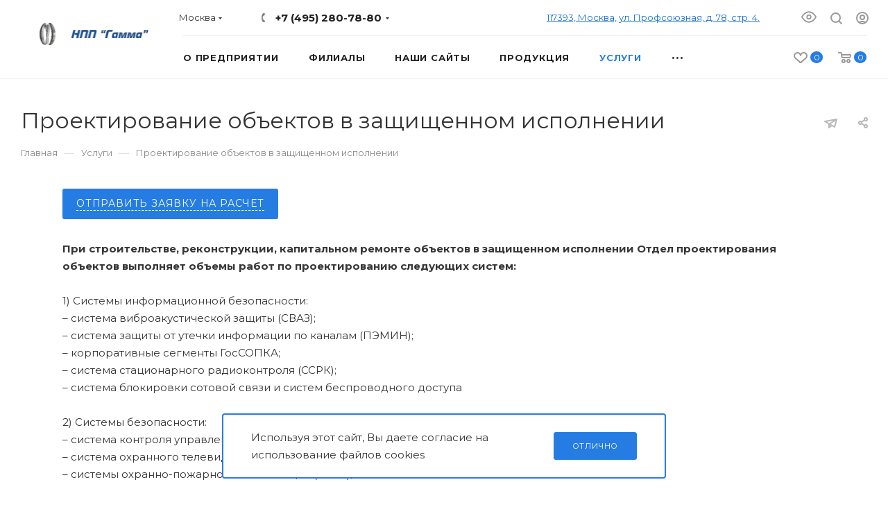

--- FILE ---
content_type: text/html; charset=UTF-8
request_url: https://nppgamma.ru/solutions/proektirovanie-obektov-v-zashchishchennom-ispolnenii/
body_size: 170728
content:
<!DOCTYPE html>
<html xmlns="http://www.w3.org/1999/xhtml" xml:lang="ru" lang="ru"  >
<head><link rel="canonical" href="https://nppgamma.ru/solutions/proektirovanie-obektov-v-zashchishchennom-ispolnenii/"/>
	<title>Проектирование объектов в защищенном исполнении - ФГУП «НПП «Гамма»</title>
	<meta name="viewport" content="initial-scale=1.0, width=device-width" />
	<meta name="HandheldFriendly" content="true" />
	<meta name="yes" content="yes" />
	<meta name="apple-mobile-web-app-status-bar-style" content="black" />
	<meta name="SKYPE_TOOLBAR" content="SKYPE_TOOLBAR_PARSER_COMPATIBLE" />
	<meta http-equiv="Content-Type" content="text/html; charset=UTF-8" />
<meta name="keywords" content="Проектирование объектов в защищенном исполнении" />
<meta name="description" content="Проектирование объектов в защищенном исполнении и строительство узлов связи. " />
<link href="/bitrix/templates/aspro_max/css/animation/animate.min.css?162229906452789"  rel="stylesheet" />
<link href="/bitrix/templates/aspro_max/components/bitrix/news.detail/news/style.css?162229906437265"  rel="stylesheet" />
<link href="/bitrix/templates/aspro_max/vendor/css/bootstrap.css?1622299064114216"  data-template-style="true"  rel="stylesheet" />
<link href="/bitrix/templates/aspro_max/css/jquery.fancybox.css?162229906417412"  data-template-style="true"  rel="stylesheet" />
<link href="/bitrix/templates/aspro_max/vendor/css/carousel/owl/owl.carousel.css?16222990644744"  data-template-style="true"  rel="stylesheet" />
<link href="/bitrix/templates/aspro_max/vendor/css/carousel/owl/owl.theme.default.css?16222990641380"  data-template-style="true"  rel="stylesheet" />
<link href="/bitrix/templates/aspro_max/css/styles.css?1622299064164646"  data-template-style="true"  rel="stylesheet" />
<link href="/bitrix/templates/aspro_max/css/blocks/blocks.css?162229906414412"  data-template-style="true"  rel="stylesheet" />
<link href="/bitrix/templates/aspro_max/css/banners.css?16222990646061"  data-template-style="true"  rel="stylesheet" />
<link href="/bitrix/templates/aspro_max/css/menu.css?162229906462252"  data-template-style="true"  rel="stylesheet" />
<link href="/bitrix/templates/aspro_max/css/animation/animation_ext.css?16222990644934"  data-template-style="true"  rel="stylesheet" />
<link href="/bitrix/templates/aspro_max/css/jquery.mCustomScrollbar.min.css?162229906442839"  data-template-style="true"  rel="stylesheet" />
<link href="/bitrix/templates/aspro_max/vendor/css/footable.standalone.min.css?162229906419590"  data-template-style="true"  rel="stylesheet" />
<link href="/bitrix/templates/aspro_max/vendor/css/ripple.css?1622299064854"  data-template-style="true"  rel="stylesheet" />
<link href="/bitrix/templates/aspro_max/css/left_block_main_page.css?16222990647024"  data-template-style="true"  rel="stylesheet" />
<link href="/bitrix/templates/aspro_max/css/stores.css?16222990649950"  data-template-style="true"  rel="stylesheet" />
<link href="/bitrix/templates/aspro_max/css/yandex_map.css?16222990645723"  data-template-style="true"  rel="stylesheet" />
<link href="/bitrix/templates/aspro_max/css/header_fixed.css?162229906411303"  data-template-style="true"  rel="stylesheet" />
<link href="/bitrix/templates/aspro_max/ajax/ajax.css?1622299064326"  data-template-style="true"  rel="stylesheet" />
<link href="/bitrix/templates/aspro_max/components/bitrix/breadcrumb/main/style.css?16222990641692"  data-template-style="true"  rel="stylesheet" />
<link href="/bitrix/templates/aspro_max/css/footer.css?167147511223822"  data-template-style="true"  rel="stylesheet" />
<link href="/bitrix/components/aspro/marketing.popup.max/templates/.default/style.css?16222990481742"  data-template-style="true"  rel="stylesheet" />
<link href="/bitrix/templates/aspro_max/styles.css?166634084917405"  data-template-style="true"  rel="stylesheet" />
<link href="/bitrix/templates/aspro_max/template_styles.css?1694783224541237"  data-template-style="true"  rel="stylesheet" />
<link href="/bitrix/templates/aspro_max/css/header.css?166116087019394"  data-template-style="true"  rel="stylesheet" />
<link href="/bitrix/templates/aspro_max/css/media.css?1622299064173681"  data-template-style="true"  rel="stylesheet" />
<link href="/bitrix/templates/aspro_max/vendor/fonts/font-awesome/css/font-awesome.min.css?162229906431000"  data-template-style="true"  rel="stylesheet" />
<link href="/bitrix/templates/aspro_max/css/print.css?162229906419087"  data-template-style="true"  rel="stylesheet" />
<link href="/bitrix/templates/aspro_max/css/h1-normal.css?162229906439"  data-template-style="true"  rel="stylesheet" />
<link href="/bitrix/templates/aspro_max/themes/12/theme.css?162229906353193"  data-template-style="true"  rel="stylesheet" />
<link href="/bitrix/templates/aspro_max/bg_color/light/bgcolors.css?162229906362"  data-template-style="true"  rel="stylesheet" />
<link href="/bitrix/templates/aspro_max/css/widths/width-3.css?16222990643246"  data-template-style="true"  rel="stylesheet" />
<link href="/bitrix/templates/aspro_max/css/fonts/font-10.css?16222990641097"  data-template-style="true"  rel="stylesheet" />
<link href="/bitrix/templates/aspro_max/css/custom.css?174963132711166"  data-template-style="true"  rel="stylesheet" />
<script>if(!window.BX)window.BX={};if(!window.BX.message)window.BX.message=function(mess){if(typeof mess==='object'){for(let i in mess) {BX.message[i]=mess[i];} return true;}};</script>
<script>(window.BX||top.BX).message({"pull_server_enabled":"N","pull_config_timestamp":0,"shared_worker_allowed":"Y","pull_guest_mode":"N","pull_guest_user_id":0,"pull_worker_mtime":1743410509});(window.BX||top.BX).message({"PULL_OLD_REVISION":"Для продолжения корректной работы с сайтом необходимо перезагрузить страницу."});</script>
<script>(window.BX||top.BX).message({"JS_CORE_LOADING":"Загрузка...","JS_CORE_NO_DATA":"- Нет данных -","JS_CORE_WINDOW_CLOSE":"Закрыть","JS_CORE_WINDOW_EXPAND":"Развернуть","JS_CORE_WINDOW_NARROW":"Свернуть в окно","JS_CORE_WINDOW_SAVE":"Сохранить","JS_CORE_WINDOW_CANCEL":"Отменить","JS_CORE_WINDOW_CONTINUE":"Продолжить","JS_CORE_H":"ч","JS_CORE_M":"м","JS_CORE_S":"с","JSADM_AI_HIDE_EXTRA":"Скрыть лишние","JSADM_AI_ALL_NOTIF":"Показать все","JSADM_AUTH_REQ":"Требуется авторизация!","JS_CORE_WINDOW_AUTH":"Войти","JS_CORE_IMAGE_FULL":"Полный размер"});</script>
<script src="/bitrix/js/main/core/core.js?1743410491498479"></script>
<script>BX.Runtime.registerExtension({"name":"main.core","namespace":"BX","loaded":true});</script>
<script>BX.setJSList(["\/bitrix\/js\/main\/core\/core_ajax.js","\/bitrix\/js\/main\/core\/core_promise.js","\/bitrix\/js\/main\/polyfill\/promise\/js\/promise.js","\/bitrix\/js\/main\/loadext\/loadext.js","\/bitrix\/js\/main\/loadext\/extension.js","\/bitrix\/js\/main\/polyfill\/promise\/js\/promise.js","\/bitrix\/js\/main\/polyfill\/find\/js\/find.js","\/bitrix\/js\/main\/polyfill\/includes\/js\/includes.js","\/bitrix\/js\/main\/polyfill\/matches\/js\/matches.js","\/bitrix\/js\/ui\/polyfill\/closest\/js\/closest.js","\/bitrix\/js\/main\/polyfill\/fill\/main.polyfill.fill.js","\/bitrix\/js\/main\/polyfill\/find\/js\/find.js","\/bitrix\/js\/main\/polyfill\/matches\/js\/matches.js","\/bitrix\/js\/main\/polyfill\/core\/dist\/polyfill.bundle.js","\/bitrix\/js\/main\/core\/core.js","\/bitrix\/js\/main\/polyfill\/intersectionobserver\/js\/intersectionobserver.js","\/bitrix\/js\/main\/lazyload\/dist\/lazyload.bundle.js","\/bitrix\/js\/main\/polyfill\/core\/dist\/polyfill.bundle.js","\/bitrix\/js\/main\/parambag\/dist\/parambag.bundle.js"]);
</script>
<script>BX.Runtime.registerExtension({"name":"ls","namespace":"window","loaded":true});</script>
<script>BX.Runtime.registerExtension({"name":"jquery2","namespace":"window","loaded":true});</script>
<script type="extension/settings" data-extension="currency.currency-core">{"region":"ru"}</script>
<script>BX.Runtime.registerExtension({"name":"currency.currency-core","namespace":"BX.Currency","loaded":true});</script>
<script>BX.Runtime.registerExtension({"name":"currency","namespace":"window","loaded":true});</script>
<script>(window.BX||top.BX).message({"LANGUAGE_ID":"ru","FORMAT_DATE":"DD.MM.YYYY","FORMAT_DATETIME":"DD.MM.YYYY HH:MI:SS","COOKIE_PREFIX":"BITRIX_SM","SERVER_TZ_OFFSET":"10800","UTF_MODE":"Y","SITE_ID":"s1","SITE_DIR":"\/","USER_ID":"","SERVER_TIME":1769899385,"USER_TZ_OFFSET":0,"USER_TZ_AUTO":"Y","bitrix_sessid":"197bd80f7e8f2d873ce272ad64158fdd"});</script>

<script src="/bitrix/js/pull/protobuf/protobuf.js?1622299077274055"></script>
<script src="/bitrix/js/pull/protobuf/model.js?162229907770928"></script>
<script src="/bitrix/js/main/core/core_promise.js?16222990755220"></script>
<script src="/bitrix/js/rest/client/rest.client.js?166264532317414"></script>
<script src="/bitrix/js/pull/client/pull.client.js?173883188683600"></script>
<script src="/bitrix/js/main/core/core_ls.js?17388320284201"></script>
<script src="/bitrix/js/main/jquery/jquery-2.2.4.min.js?166264568585578"></script>
<script src="/bitrix/js/main/ajax.js?162229907635509"></script>
<script src="/bitrix/js/currency/currency-core/dist/currency-core.bundle.js?17388318358800"></script>
<script src="/bitrix/js/currency/core_currency.js?17388318351181"></script>
<script>
					(function () {
						"use strict";
						var counter = function ()
						{
							var cookie = (function (name) {
								var parts = ("; " + document.cookie).split("; " + name + "=");
								if (parts.length == 2) {
									try {return JSON.parse(decodeURIComponent(parts.pop().split(";").shift()));}
									catch (e) {}
								}
							})("BITRIX_CONVERSION_CONTEXT_s1");
							if (cookie && cookie.EXPIRE >= BX.message("SERVER_TIME"))
								return;
							var request = new XMLHttpRequest();
							request.open("POST", "/bitrix/tools/conversion/ajax_counter.php", true);
							request.setRequestHeader("Content-type", "application/x-www-form-urlencoded");
							request.send(
								"SITE_ID="+encodeURIComponent("s1")+
								"&sessid="+encodeURIComponent(BX.bitrix_sessid())+
								"&HTTP_REFERER="+encodeURIComponent(document.referrer)
							);
						};
						if (window.frameRequestStart === true)
							BX.addCustomEvent("onFrameDataReceived", counter);
						else
							BX.ready(counter);
					})();
				</script>
<script>BX.message({'PHONE':'Телефон','FAST_VIEW':'Быстрый просмотр','TABLES_SIZE_TITLE':'Подбор размера','SOCIAL':'Социальные сети','DESCRIPTION':'Описание магазина','ITEMS':'Товары','LOGO':'Логотип','REGISTER_INCLUDE_AREA':'Текст о регистрации','AUTH_INCLUDE_AREA':'Текст об авторизации','FRONT_IMG':'Изображение компании','EMPTY_CART':'пуста','CATALOG_VIEW_MORE':'... Показать все','CATALOG_VIEW_LESS':'... Свернуть','JS_REQUIRED':'Заполните это поле','JS_FORMAT':'Неверный формат','JS_FILE_EXT':'Недопустимое расширение файла','JS_PASSWORD_COPY':'Пароли не совпадают','JS_PASSWORD_LENGTH':'Минимум 6 символов','JS_ERROR':'Неверно заполнено поле','JS_FILE_SIZE':'Максимальный размер 5мб','JS_FILE_BUTTON_NAME':'Выберите файл','JS_FILE_DEFAULT':'Прикрепите файл','JS_DATE':'Некорректная дата','JS_DATETIME':'Некорректная дата/время','JS_REQUIRED_LICENSES':'Согласитесь с условиями','LICENSE_PROP':'Согласие на обработку персональных данных','LOGIN_LEN':'Введите минимум {0} символа','FANCY_CLOSE':'Закрыть','FANCY_NEXT':'Следующий','FANCY_PREV':'Предыдущий','TOP_AUTH_REGISTER':'Регистрация','CALLBACK':'Заказать звонок','ASK':'Задать вопрос','REVIEW':'Оставить отзыв','S_CALLBACK':'Заказать звонок','UNTIL_AKC':'До конца акции','TITLE_QUANTITY_BLOCK':'Остаток','TITLE_QUANTITY':'шт','TOTAL_SUMM_ITEM':'Общая стоимость ','SUBSCRIBE_SUCCESS':'Вы успешно подписались','RECAPTCHA_TEXT':'Подтвердите, что вы не робот','JS_RECAPTCHA_ERROR':'Пройдите проверку','COUNTDOWN_SEC':'сек','COUNTDOWN_MIN':'мин','COUNTDOWN_HOUR':'час','COUNTDOWN_DAY0':'дн','COUNTDOWN_DAY1':'дн','COUNTDOWN_DAY2':'дн','COUNTDOWN_WEAK0':'Недель','COUNTDOWN_WEAK1':'Неделя','COUNTDOWN_WEAK2':'Недели','COUNTDOWN_MONTH0':'Месяцев','COUNTDOWN_MONTH1':'Месяц','COUNTDOWN_MONTH2':'Месяца','COUNTDOWN_YEAR0':'Лет','COUNTDOWN_YEAR1':'Год','COUNTDOWN_YEAR2':'Года','COUNTDOWN_COMPACT_SEC':'с','COUNTDOWN_COMPACT_MIN':'м','COUNTDOWN_COMPACT_HOUR':'ч','COUNTDOWN_COMPACT_DAY':'д','COUNTDOWN_COMPACT_WEAK':'н','COUNTDOWN_COMPACT_MONTH':'м','COUNTDOWN_COMPACT_YEAR0':'л','COUNTDOWN_COMPACT_YEAR1':'г','CATALOG_PARTIAL_BASKET_PROPERTIES_ERROR':'Заполнены не все свойства у добавляемого товара','CATALOG_EMPTY_BASKET_PROPERTIES_ERROR':'Выберите свойства товара, добавляемые в корзину в параметрах компонента','CATALOG_ELEMENT_NOT_FOUND':'Элемент не найден','ERROR_ADD2BASKET':'Ошибка добавления товара в корзину','CATALOG_SUCCESSFUL_ADD_TO_BASKET':'Успешное добавление товара в корзину','ERROR_BASKET_TITLE':'Ошибка корзины','ERROR_BASKET_PROP_TITLE':'Выберите свойства, добавляемые в корзину','ERROR_BASKET_BUTTON':'Выбрать','BASKET_TOP':'Корзина в шапке','ERROR_ADD_DELAY_ITEM':'Ошибка отложенной корзины','VIEWED_TITLE':'Ранее вы смотрели','VIEWED_BEFORE':'Ранее вы смотрели','BEST_TITLE':'Лучшие предложения','CT_BST_SEARCH_BUTTON':'Поиск','CT_BST_SEARCH2_BUTTON':'Найти','BASKET_PRINT_BUTTON':'Распечатать','BASKET_CLEAR_ALL_BUTTON':'Очистить','BASKET_QUICK_ORDER_BUTTON':'Быстрый заказ','BASKET_CONTINUE_BUTTON':'Продолжить покупки','BASKET_ORDER_BUTTON':'Оформить заказ','SHARE_BUTTON':'Поделиться','BASKET_CHANGE_TITLE':'Ваш заказ','BASKET_CHANGE_LINK':'Изменить','MORE_INFO_SKU':'Купить','FROM':'от','TITLE_BLOCK_VIEWED_NAME':'Ранее вы смотрели','T_BASKET':'Корзина','FILTER_EXPAND_VALUES':'Показать все','FILTER_HIDE_VALUES':'Свернуть','FULL_ORDER':'Полный заказ','CUSTOM_COLOR_CHOOSE':'Выбрать','CUSTOM_COLOR_CANCEL':'Отмена','S_MOBILE_MENU':'Меню','MAX_T_MENU_BACK':'Назад','MAX_T_MENU_CALLBACK':'Обратная связь','MAX_T_MENU_CONTACTS_TITLE':'Будьте на связи','SEARCH_TITLE':'Поиск','SOCIAL_TITLE':'Оставайтесь на связи','HEADER_SCHEDULE':'Время работы','SEO_TEXT':'SEO описание','COMPANY_IMG':'Картинка компании','COMPANY_TEXT':'Описание компании','CONFIG_SAVE_SUCCESS':'Настройки сохранены','CONFIG_SAVE_FAIL':'Ошибка сохранения настроек','ITEM_ECONOMY':'Экономия','ITEM_ARTICLE':'Артикул: ','JS_FORMAT_ORDER':'имеет неверный формат','JS_BASKET_COUNT_TITLE':'В корзине товаров на SUMM','POPUP_VIDEO':'Видео','POPUP_GIFT_TEXT':'Нашли что-то особенное? Намекните другу о подарке!','ORDER_FIO_LABEL':'Ф.И.О.','ORDER_PHONE_LABEL':'Телефон','ORDER_REGISTER_BUTTON':'Регистрация'})</script>
<link rel="preload" href="https://fonts.googleapis.com/css?family=Montserrat:300italic,400italic,500italic,700italic,400,300,500,700subset=latin,cyrillic-ext" as="style" crossorigin>
<link rel="stylesheet" href="https://fonts.googleapis.com/css?family=Montserrat:300italic,400italic,500italic,700italic,400,300,500,700subset=latin,cyrillic-ext">
<script>window.lazySizesConfig = window.lazySizesConfig || {};lazySizesConfig.loadMode = 2;lazySizesConfig.expand = 300;lazySizesConfig.expFactor = 10;lazySizesConfig.hFac = 0.1;window.lazySizesConfig.lazyClass = "lazy";</script>
<link rel="shortcut icon" href="/favicon.ico?1761135852" type="image/x-icon" />
<link rel="apple-touch-icon" sizes="180x180" href="/upload/CMax/423/423f69e6e3b222dbff121be0de589087.png" />
<meta property="og:description" content="Проектирование объектов в защищенном исполнении и строительство узлов связи. " />
<meta property="og:image" content="https://nppgamma.ru/upload/iblock/546/546f30b5832febcfa44e20510856a2e3.png" />
<link rel="image_src" href="https://nppgamma.ru/upload/iblock/546/546f30b5832febcfa44e20510856a2e3.png"  />
<meta property="og:title" content="Проектирование объектов в защищенном исполнении - ФГУП «НПП «Гамма»" />
<meta property="og:type" content="website" />
<meta property="og:url" content="https://nppgamma.ru/solutions/proektirovanie-obektov-v-zashchishchennom-ispolnenii/" />

<script src="/bitrix/templates/aspro_max/js/lazysizes.min.js?16222990647057"></script>
<script src="/bitrix/templates/aspro_max/js/ls.unveilhooks.min.js?16222990641467"></script>
<script src="/bitrix/templates/aspro_max/js/jquery.actual.min.js?16222990641251"></script>
<script src="/bitrix/templates/aspro_max/vendor/js/jquery.bxslider.js?162229906466080"></script>
<script src="/bitrix/templates/aspro_max/js/jqModal.js?162229906410849"></script>
<script src="/bitrix/templates/aspro_max/vendor/js/bootstrap.js?162229906427908"></script>
<script src="/bitrix/templates/aspro_max/vendor/js/jquery.appear.js?16222990643188"></script>
<script src="/bitrix/templates/aspro_max/vendor/js/ripple.js?16222990644702"></script>
<script src="/bitrix/templates/aspro_max/vendor/js/velocity/velocity.js?162229906444791"></script>
<script src="/bitrix/templates/aspro_max/vendor/js/velocity/velocity.ui.js?162229906413257"></script>
<script src="/bitrix/templates/aspro_max/js/browser.js?16222990641032"></script>
<script src="/bitrix/templates/aspro_max/js/jquery.fancybox.js?1622299064160667"></script>
<script src="/bitrix/templates/aspro_max/js/jquery.flexslider.js?162229906458642"></script>
<script src="/bitrix/templates/aspro_max/js/jquery.uniform.min.js?16222990648308"></script>
<script src="/bitrix/templates/aspro_max/vendor/js/carousel/owl/owl.carousel.js?162229906489992"></script>
<script src="/bitrix/templates/aspro_max/vendor/js/moment.min.js?162229906434436"></script>
<script src="/bitrix/templates/aspro_max/vendor/js/footable.js?1622299064275478"></script>
<script src="/bitrix/templates/aspro_max/vendor/js/ResizeSensor.js?162229906411190"></script>
<script src="/bitrix/templates/aspro_max/vendor/js/sticky-sidebar.js?162229906425483"></script>
<script src="/bitrix/templates/aspro_max/js/jquery.validate.min.js?162229906422257"></script>
<script src="/bitrix/templates/aspro_max/js/aspro_animate_open_fancy.js?16222990641916"></script>
<script src="/bitrix/templates/aspro_max/js/jquery.inputmask.bundle.min.js?162229906470933"></script>
<script src="/bitrix/templates/aspro_max/js/jquery.easing.1.3.js?16222990648095"></script>
<script src="/bitrix/templates/aspro_max/js/equalize.min.js?1622299064588"></script>
<script src="/bitrix/templates/aspro_max/js/jquery.alphanumeric.js?16222990641972"></script>
<script src="/bitrix/templates/aspro_max/js/jquery.cookie.js?16222990643066"></script>
<script src="/bitrix/templates/aspro_max/js/jquery.plugin.min.js?16222990643181"></script>
<script src="/bitrix/templates/aspro_max/js/jquery.countdown.min.js?162229906413137"></script>
<script src="/bitrix/templates/aspro_max/js/jquery.countdown-ru.js?16222990641885"></script>
<script src="/bitrix/templates/aspro_max/js/jquery.ikSelect.js?162229906432030"></script>
<script src="/bitrix/templates/aspro_max/js/jquery.mobile.custom.touch.min.js?16222990647784"></script>
<script src="/bitrix/templates/aspro_max/js/jquery.dotdotdot.js?16222990645908"></script>
<script src="/bitrix/templates/aspro_max/js/rating_likes.js?162229906410797"></script>
<script src="/bitrix/templates/aspro_max/js/mobile.js?162229906421331"></script>
<script src="/bitrix/templates/aspro_max/js/jquery.mCustomScrollbar.js?162229906494214"></script>
<script src="/bitrix/templates/aspro_max/js/main.js?1622299064282950"></script>
<script src="/bitrix/templates/aspro_max/js/blocks/blocks.js?16222990646625"></script>
<script src="/bitrix/components/bitrix/search.title/script.js?174341049910542"></script>
<script src="/bitrix/templates/aspro_max/components/bitrix/search.title/mega_menu/script.js?162229906310313"></script>
<script src="/bitrix/templates/aspro_max/components/bitrix/menu/menu_in_burger/script.js?1622299064208"></script>
<script src="/bitrix/templates/aspro_max/components/bitrix/menu/top/script.js?1622299064208"></script>
<script src="/bitrix/components/aspro/marketing.popup.max/templates/.default/script.js?1622299048871"></script>
<script src="/bitrix/templates/aspro_max/components/bitrix/search.title/fixed/script.js?162229906310264"></script>
<script src="/bitrix/templates/aspro_max/js/custom.js?1657275060299"></script>
<script src="/bitrix/templates/aspro_max/components/bitrix/news.detail/news/script.js?16222990642753"></script>
<script>var _ba = _ba || []; _ba.push(["aid", "4f25b09778b5fb55d669fbd64baec829"]); _ba.push(["host", "nppgamma.ru"]); (function() {var ba = document.createElement("script"); ba.type = "text/javascript"; ba.async = true;ba.src = (document.location.protocol == "https:" ? "https://" : "http://") + "bitrix.info/ba.js";var s = document.getElementsByTagName("script")[0];s.parentNode.insertBefore(ba, s);})();</script>

</head>
<body class=" site_s1  fill_bg_n" id="main" data-site="/">
	
	<div id="panel"></div>
	


				<!--'start_frame_cache_basketitems-component-block'-->												<div id="ajax_basket"></div>
					<!--'end_frame_cache_basketitems-component-block'-->				<div class="cd-modal-bg"></div>
		<script data-skip-moving="true">
			var solutionName = 'arMaxOptions';
		</script>
		<script src="/bitrix/templates/aspro_max/js/setTheme.php?site_id=s1&site_dir=/" data-skip-moving="true"></script>
		<script>
		window.onload=function(){
			window.basketJSParams = window.basketJSParams || [];
					}
		BX.message({'MIN_ORDER_PRICE_TEXT':'<b>Минимальная сумма заказа #PRICE#<\/b><br/>Пожалуйста, добавьте еще товаров в корзину','LICENSES_TEXT':'Я согласен на <a href=\"/include/licenses_detail.php\" target=\"_blank\">обработку персональных данных<\/a>'});
		arAsproOptions.PAGES.FRONT_PAGE = window[solutionName].PAGES.FRONT_PAGE = "";
		arAsproOptions.PAGES.BASKET_PAGE = window[solutionName].PAGES.BASKET_PAGE = "";
		arAsproOptions.PAGES.ORDER_PAGE = window[solutionName].PAGES.ORDER_PAGE = "";
		arAsproOptions.PAGES.PERSONAL_PAGE = window[solutionName].PAGES.PERSONAL_PAGE = "";
		arAsproOptions.PAGES.CATALOG_PAGE = window[solutionName].PAGES.CATALOG_PAGE = "";
		</script>
		<div class="wrapper1   long_header2 wides_menu smalls big_header basket_normal basket_fill_WHITE side_LEFT block_side_NORMAL catalog_icons_N banner_auto with_fast_view mheader-v2 header-v25 header-font-lower_N regions_N title_position_LEFT fill_ footer-v5 front-vindex1 mfixed_Y mfixed_view_scroll_top title-v3 lazy_Y with_phones compact-catalog  ">

<div class="mega_fixed_menu">
	<div class="maxwidth-theme">
		<svg class="svg svg-close" width="14" height="14" viewBox="0 0 14 14">
		  <path data-name="Rounded Rectangle 568 copy 16" d="M1009.4,953l5.32,5.315a0.987,0.987,0,0,1,0,1.4,1,1,0,0,1-1.41,0L1008,954.4l-5.32,5.315a0.991,0.991,0,0,1-1.4-1.4L1006.6,953l-5.32-5.315a0.991,0.991,0,0,1,1.4-1.4l5.32,5.315,5.31-5.315a1,1,0,0,1,1.41,0,0.987,0.987,0,0,1,0,1.4Z" transform="translate(-1001 -946)"></path>
		</svg>
		<i class="svg svg-close mask arrow"></i>
		<div class="row">
			<div class="col-md-9">
				<div class="left_menu_block">
					<div class="logo_block flexbox flexbox--row align-items-normal">
						<div class="logo">
							<a href="/"><img src="/upload/CMax/3fb/3fb55f8a32e4a5dd50b66f2684b9b22a.png" alt="ФГУП «НПП «Гамма»" title="ФГУП «НПП «Гамма»" data-src="" /></a>						</div>
						<div class="top-description addr">
							Москва						</div>
					</div>
					<div class="search_block">
						<div class="search_wrap">
							<div class="search-block">
												<div class="search-wrapper">
				<div id="title-search_mega_menu">
					<form action="/catalog/" class="search">
						<div class="search-input-div">
							<input class="search-input" id="title-search-input_mega_menu" type="text" name="q" value="" placeholder="Поиск" size="20" maxlength="50" autocomplete="off" />
						</div>
						<div class="search-button-div">
							<button class="btn btn-search" type="submit" name="s" value="Найти"><i class="svg inline  svg-inline-search2" aria-hidden="true" ><svg class="" width="17" height="17" viewBox="0 0 17 17" aria-hidden="true"><path class="cls-1" d="M16.709,16.719a1,1,0,0,1-1.412,0l-3.256-3.287A7.475,7.475,0,1,1,15,7.5a7.433,7.433,0,0,1-1.549,4.518l3.258,3.289A1,1,0,0,1,16.709,16.719ZM7.5,2A5.5,5.5,0,1,0,13,7.5,5.5,5.5,0,0,0,7.5,2Z"></path></svg></i></button>
							<span class="close-block inline-search-hide"><span class="svg svg-close close-icons"></span></span>
						</div>
					</form>
				</div>
			</div>
	<script>
	var jsControl = new JCTitleSearch3({
		//'WAIT_IMAGE': '/bitrix/themes/.default/images/wait.gif',
		'AJAX_PAGE' : '/solutions/proektirovanie-obektov-v-zashchishchennom-ispolnenii/',
		'CONTAINER_ID': 'title-search_mega_menu',
		'INPUT_ID': 'title-search-input_mega_menu',
		'INPUT_ID_TMP': 'title-search-input_mega_menu',
		'MIN_QUERY_LEN': 2
	});
</script>							</div>
						</div>
					</div>
					
	<div class="burger_menu_wrapper">
		
			<div class="top_link_wrapper">
				<div class="menu-item dropdown   ">
					<div class="wrap">
						<a class="dropdown-toggle" href="/catalog/">
							<div class="link-title color-theme-hover">
																Продукция							</div>
						</a>
													<span class="tail"></span>
							<div class="burger-dropdown-menu row">
								<div class="menu-wrapper" >
									
																														<div class="col-md-4 dropdown-submenu  ">
																						<a href="/catalog/produktsiya_proizvodstva_fgup_npp_gamma/" class="color-theme-hover" title="Продукция производства ФГУП &quot;НПП &quot;Гамма&quot;">
												<span class="name option-font-bold">Продукция производства ФГУП &quot;НПП &quot;Гамма&quot;</span>
											</a>
																								<div class="burger-dropdown-menu toggle_menu">
																																									<div class="menu-item   ">
															<a href="/catalog/sredstva-tekhnicheskoy-zashchity-informatsii/" title="Средства технической защиты информации">
																<span class="name color-theme-hover">Средства технической защиты информации</span>
															</a>
																													</div>
																																									<div class="menu-item   ">
															<a href="/catalog/pevm-v-zashchishchennom-ispolnenii/" title="ПЭВМ в защищенном исполнении">
																<span class="name color-theme-hover">ПЭВМ в защищенном исполнении</span>
															</a>
																													</div>
																																									<div class="menu-item   ">
															<a href="/catalog/sredstva-otsenki-i-analiza-kanalov-utechki-informatsii/" title="Средства оценки и анализа каналов утечки информации">
																<span class="name color-theme-hover">Средства оценки и анализа каналов утечки информации</span>
															</a>
																													</div>
																																									<div class="menu-item   ">
															<a href="/catalog/programmnoe-obespechenie/" title="Программное обеспечение">
																<span class="name color-theme-hover">Программное обеспечение</span>
															</a>
																													</div>
																									</div>
																					</div>
									
																														<div class="col-md-4 dropdown-submenu  ">
																						<a href="/catalog/sredstva_otsenki_i_analiza_kanalov_utechki_informatsii/" class="color-theme-hover" title="Средства оценки и анализа каналов утечки информации">
												<span class="name option-font-bold">Средства оценки и анализа каналов утечки информации</span>
											</a>
																								<div class="burger-dropdown-menu toggle_menu">
																																									<div class="menu-item   ">
															<a href="/catalog/otsenka_zashchishchennosti_po_kanalu_pemin/" title="Оценка защищенности по каналу ПЭМИН">
																<span class="name color-theme-hover">Оценка защищенности по каналу ПЭМИН</span>
															</a>
																													</div>
																																									<div class="menu-item   ">
															<a href="/catalog/otsenka_zashchishchennosti_po_akustoelektricheskomu_kanalu/" title="Оценка защищенности по акустоэлектрическому каналу">
																<span class="name color-theme-hover">Оценка защищенности по акустоэлектрическому каналу</span>
															</a>
																													</div>
																																									<div class="menu-item   ">
															<a href="/catalog/otsenka_zashchishchennosti_po_vibro_i_akusticheskomu_kanalam/" title="Оценка защищенности по вибро и акустическому каналам">
																<span class="name color-theme-hover">Оценка защищенности по вибро и акустическому каналам</span>
															</a>
																													</div>
																																									<div class="menu-item   ">
															<a href="/catalog/otsenka_zashchishchennosti_po_opticheskim_liniyam_svyazi_/" title="Оценка защищенности по оптическим линиям связи ">
																<span class="name color-theme-hover">Оценка защищенности по оптическим линиям связи </span>
															</a>
																													</div>
																																									<div class="menu-item   ">
															<a href="/catalog/vspomogatelnoe_oborudovanie/" title="Вспомогательное оборудование">
																<span class="name color-theme-hover">Вспомогательное оборудование</span>
															</a>
																													</div>
																																									<div class="menu-item   ">
															<a href="/catalog/spetsialnoe_programmnoe_obespechenie/" title="Специальное программное обеспечение">
																<span class="name color-theme-hover">Специальное программное обеспечение</span>
															</a>
																													</div>
																									</div>
																					</div>
									
																														<div class="col-md-4 dropdown-submenu  ">
																						<a href="/catalog/poiskovoe_oborudovanie/" class="color-theme-hover" title="Поисковое оборудование">
												<span class="name option-font-bold">Поисковое оборудование</span>
											</a>
																								<div class="burger-dropdown-menu toggle_menu">
																																									<div class="menu-item   ">
															<a href="/catalog/nelineynye_lokatory/" title="Нелинейные локаторы">
																<span class="name color-theme-hover">Нелинейные локаторы</span>
															</a>
																													</div>
																																									<div class="menu-item   ">
															<a href="/catalog/indikatory_polya_i_chastotomery_/" title="Индикаторы поля и частотомеры ">
																<span class="name color-theme-hover">Индикаторы поля и частотомеры </span>
															</a>
																													</div>
																																									<div class="menu-item   ">
															<a href="/catalog/poiskovye_priemniki/" title="Поисковые приемники">
																<span class="name color-theme-hover">Поисковые приемники</span>
															</a>
																													</div>
																																									<div class="menu-item   ">
															<a href="/catalog/universalnye_i_mnogofunktsionalnye_poiskovye_pribory/" title="Универсальные и многофункциональные поисковые приборы">
																<span class="name color-theme-hover">Универсальные и многофункциональные поисковые приборы</span>
															</a>
																													</div>
																																									<div class="menu-item   ">
															<a href="/catalog/kompleksy_radiomonitoringa/" title="Комплексы радиомониторинга">
																<span class="name color-theme-hover">Комплексы радиомониторинга</span>
															</a>
																													</div>
																																									<div class="menu-item   ">
															<a href="/catalog/akusticheskie_reflektometry_i_analizatory_provodnykh_liniy/" title="Акустические рефлектометры и анализаторы проводных линий">
																<span class="name color-theme-hover">Акустические рефлектометры и анализаторы проводных линий</span>
															</a>
																													</div>
																																									<div class="menu-item   ">
															<a href="/catalog/tekhnicheskie_endoskopy_i_dosmotrovye_zerkala/" title="Технические эндоскопы и досмотровые зеркала">
																<span class="name color-theme-hover">Технические эндоскопы и досмотровые зеркала</span>
															</a>
																													</div>
																																									<div class="menu-item   ">
															<a href="/catalog/obnaruzhiteli_skrytykh_videokamer/" title="Обнаружители скрытых видеокамер">
																<span class="name color-theme-hover">Обнаружители скрытых видеокамер</span>
															</a>
																													</div>
																																									<div class="menu-item   ">
															<a href="/catalog/metallodetektory/" title="Металлодетекторы">
																<span class="name color-theme-hover">Металлодетекторы</span>
															</a>
																													</div>
																																									<div class="menu-item   ">
															<a href="/catalog/rentgenovskoe_oborudovanie/" title="Рентгеновское оборудование">
																<span class="name color-theme-hover">Рентгеновское оборудование</span>
															</a>
																													</div>
																									</div>
																					</div>
									
																														<div class="col-md-4 dropdown-submenu  ">
																						<a href="/catalog/sredstva_zashchity_informatsii/" class="color-theme-hover" title="Средства защиты информации">
												<span class="name option-font-bold">Средства защиты информации</span>
											</a>
																								<div class="burger-dropdown-menu toggle_menu">
																																									<div class="menu-item   ">
															<a href="/catalog/sredstva_ekstrennogo_unichtozheniya_informatsii/" title="Средства экстренного уничтожения информации">
																<span class="name color-theme-hover">Средства экстренного уничтожения информации</span>
															</a>
																													</div>
																																									<div class="menu-item   ">
															<a href="/catalog/ustroystva_zashchity_sotovykh_telefonov/" title="Устройства защиты сотовых телефонов">
																<span class="name color-theme-hover">Устройства защиты сотовых телефонов</span>
															</a>
																													</div>
																																									<div class="menu-item   ">
															<a href="/catalog/ustroystva_zashchity_ot_pemin/" title="Устройства защиты от ПЭМИН">
																<span class="name color-theme-hover">Устройства защиты от ПЭМИН</span>
															</a>
																													</div>
																																									<div class="menu-item   ">
															<a href="/catalog/ustroystva_vibroakusticheskoy_zashchity/" title="Устройства виброакустической защиты">
																<span class="name color-theme-hover">Устройства виброакустической защиты</span>
															</a>
																													</div>
																																									<div class="menu-item   ">
															<a href="/catalog/sredstva_zashchity_informatsii_ot_nsd/" title="Средства защиты информации от НСД">
																<span class="name color-theme-hover">Средства защиты информации от НСД</span>
															</a>
																													</div>
																																									<div class="menu-item   ">
															<a href="/catalog/ustroystva_zashchity_seti_elektropitaniya/" title="Устройства защиты сети электропитания">
																<span class="name color-theme-hover">Устройства защиты сети электропитания</span>
															</a>
																													</div>
																																									<div class="menu-item   ">
															<a href="/catalog/ustroystva_zashchity_telefonnykh_i_slabotochnykh_liniy/" title="Устройства защиты телефонных и слаботочных линий">
																<span class="name color-theme-hover">Устройства защиты телефонных и слаботочных линий</span>
															</a>
																													</div>
																																									<div class="menu-item   ">
															<a href="/catalog/setevaya_bezopasnost/" title="Сетевая безопасность">
																<span class="name color-theme-hover">Сетевая безопасность</span>
															</a>
																													</div>
																																									<div class="menu-item   ">
															<a href="/catalog/pevm_v_zashchishchennom_ispolnenii/" title="ПЭВМ в защищенном исполнении">
																<span class="name color-theme-hover">ПЭВМ в защищенном исполнении</span>
															</a>
																													</div>
																									</div>
																					</div>
									
																														<div class="col-md-4   ">
																						<a href="/catalog/podaviteli_i_blokiratory/" class="color-theme-hover" title="Подавители и блокираторы беспроводной связи">
												<span class="name option-font-bold">Подавители и блокираторы беспроводной связи</span>
											</a>
																					</div>
									
																														<div class="col-md-4 dropdown-submenu  ">
																						<a href="/catalog/zashchishchennye-videomonitory-i-pevm/" class="color-theme-hover" title="Защищенные видеомониторы и ПЭВМ">
												<span class="name option-font-bold">Защищенные видеомониторы и ПЭВМ</span>
											</a>
																								<div class="burger-dropdown-menu toggle_menu">
																																									<div class="menu-item   ">
															<a href="/catalog/it_resheniya_dlya_vizualizatsii/" title="IT-решения для визуализации">
																<span class="name color-theme-hover">IT-решения для визуализации</span>
															</a>
																													</div>
																																									<div class="menu-item   ">
															<a href="/catalog/aviatsionnye_displei/" title="Авиационные дисплеи">
																<span class="name color-theme-hover">Авиационные дисплеи</span>
															</a>
																													</div>
																																									<div class="menu-item   ">
															<a href="/catalog/videomonitory_mezhvidovogo_primeneniya/" title="Видеомониторы межвидового применения">
																<span class="name color-theme-hover">Видеомониторы межвидового применения</span>
															</a>
																													</div>
																																									<div class="menu-item   ">
															<a href="/catalog/zashchishchennye_komptery/" title="Защищенные компьютеры">
																<span class="name color-theme-hover">Защищенные компьютеры</span>
															</a>
																													</div>
																																									<div class="menu-item   ">
															<a href="/catalog/mikrodispleynye_sistemy_indikatsii/" title="Микродисплейные системы индикации">
																<span class="name color-theme-hover">Микродисплейные системы индикации</span>
															</a>
																													</div>
																																									<div class="menu-item   ">
															<a href="/catalog/promyshlennye_videomonitory/" title="Промышленные видеомониторы">
																<span class="name color-theme-hover">Промышленные видеомониторы</span>
															</a>
																													</div>
																																									<div class="menu-item   ">
															<a href="/catalog/evm_spetsialnogo_naznacheniya/" title="ЭВМ специального назначения">
																<span class="name color-theme-hover">ЭВМ специального назначения</span>
															</a>
																													</div>
																									</div>
																					</div>
									
																														<div class="col-md-4 dropdown-submenu  ">
																						<a href="/catalog/rossiyskoe-programmnoe-obespechenie/" class="color-theme-hover" title="Российское ПО и оборудование для сетевой безопасности">
												<span class="name option-font-bold">Российское ПО и оборудование для сетевой безопасности</span>
											</a>
																								<div class="burger-dropdown-menu toggle_menu">
																																									<div class="menu-item  dropdown-submenu ">
															<a href="/catalog/kaspersky-produkty-dlya-malogo-srednego-i-krupnogo-biznesa/" title="Kaspersky продукты для малого, среднего и крупного бизнеса">
																<span class="name color-theme-hover">Kaspersky продукты для малого, среднего и крупного бизнеса</span>
															</a>
																															<div class="burger-dropdown-menu with_padding">
																																			<div class="menu-item ">
																			<a href="/catalog/resheniya-dlya-malogo-biznesa/" title="Решения для малого бизнеса">
																				<span class="name color-theme-hover">Решения для малого бизнеса</span>
																			</a>
																		</div>
																																			<div class="menu-item ">
																			<a href="/catalog/resheniya-dlya-srednego-biznesa/" title="Решения для среднего бизнеса">
																				<span class="name color-theme-hover">Решения для среднего бизнеса</span>
																			</a>
																		</div>
																																			<div class="menu-item ">
																			<a href="/catalog/resheniya-dlya-krupnogo-biznesa/" title="Решения для крупного бизнеса">
																				<span class="name color-theme-hover">Решения для крупного бизнеса</span>
																			</a>
																		</div>
																																	</div>
																													</div>
																																									<div class="menu-item  dropdown-submenu ">
															<a href="/catalog/kod-bezopasnosti-/" title="Код Безопасности ">
																<span class="name color-theme-hover">Код Безопасности </span>
															</a>
																															<div class="burger-dropdown-menu with_padding">
																																			<div class="menu-item ">
																			<a href="/catalog/setevaya-bezopasnost/" title="Сетевая безопасность">
																				<span class="name color-theme-hover">Сетевая безопасность</span>
																			</a>
																		</div>
																																			<div class="menu-item ">
																			<a href="/catalog/zashchita-virtualnykh-sredstv/" title="Защита виртуальных сред">
																				<span class="name color-theme-hover">Защита виртуальных сред</span>
																			</a>
																		</div>
																																			<div class="menu-item ">
																			<a href="/catalog/zashchita-konechnykh-tochek/" title="Защита конечных точек">
																				<span class="name color-theme-hover">Защита конечных точек</span>
																			</a>
																		</div>
																																			<div class="menu-item ">
																			<a href="/catalog/zashchita-mobilnykh-ustroystv/" title="Защита мобильных устройств">
																				<span class="name color-theme-hover">Защита мобильных устройств</span>
																			</a>
																		</div>
																																			<div class="menu-item ">
																			<a href="/catalog/sozdanie-i-proverka-ep/" title="Создание и проверка ЭП">
																				<span class="name color-theme-hover">Создание и проверка ЭП</span>
																			</a>
																		</div>
																																	</div>
																													</div>
																																									<div class="menu-item  dropdown-submenu ">
															<a href="/catalog/produkty-tsentra-zashchity-informatsii-kompanii-konfident-/" title="Продукты Центра защиты информации компании «Конфидент» ">
																<span class="name color-theme-hover">Продукты Центра защиты информации компании «Конфидент» </span>
															</a>
																															<div class="burger-dropdown-menu with_padding">
																																			<div class="menu-item ">
																			<a href="/catalog/dopolnitelnye-moduli-i-produkty/" title="Линейка средств защиты информации DALLAS LOCK">
																				<span class="name color-theme-hover">Линейка средств защиты информации DALLAS LOCK</span>
																			</a>
																		</div>
																																			<div class="menu-item ">
																			<a href="/catalog/lineyka-sredstv-zashchity-informatsii-dallas-lock/" title="Дополнительные модули и продукты ">
																				<span class="name color-theme-hover">Дополнительные модули и продукты </span>
																			</a>
																		</div>
																																	</div>
																													</div>
																																									<div class="menu-item   ">
															<a href="/catalog/positive-technologies/" title="Продукты компании Positive Technologies">
																<span class="name color-theme-hover">Продукты компании Positive Technologies</span>
															</a>
																													</div>
																																									<div class="menu-item   ">
															<a href="/catalog/produkty-kompanii-doktor-veb/" title="Продукты компании «Доктор Веб»">
																<span class="name color-theme-hover">Продукты компании «Доктор Веб»</span>
															</a>
																													</div>
																																									<div class="menu-item   ">
															<a href="/catalog/produkty-kompanii-usergate/" title="Продукты компании UserGate">
																<span class="name color-theme-hover">Продукты компании UserGate</span>
															</a>
																													</div>
																																									<div class="menu-item   ">
															<a href="/catalog/produkty-fgup-npp-gamma/" title="Продукты ФГУП «НПП «Гамма»">
																<span class="name color-theme-hover">Продукты ФГУП «НПП «Гамма»</span>
															</a>
																													</div>
																									</div>
																					</div>
																	</div>
							</div>
											</div>
				</div>
			</div>
					
		<div class="bottom_links_wrapper row">
								<div class="menu-item col-md-4 unvisible dropdown   ">
					<div class="wrap">
						<a class="dropdown-toggle" href="/about/">
							<div class="link-title color-theme-hover">
																О предприятии							</div>
						</a>
													<span class="tail"></span>
							<div class="burger-dropdown-menu">
								<div class="menu-wrapper" >
									
																														<div class="  ">
																						<a href="/about/index.php" class="color-theme-hover" title="О предприятии">
												<span class="name option-font-bold">О предприятии</span>
											</a>
																					</div>
									
																														<div class="  ">
																						<a href="/about/contacts/" class="color-theme-hover" title="Контакты">
												<span class="name option-font-bold">Контакты</span>
											</a>
																					</div>
									
																														<div class="  ">
																						<a href="/about/news/" class="color-theme-hover" title="Новости">
												<span class="name option-font-bold">Новости</span>
											</a>
																					</div>
									
																														<div class="  ">
																						<a href="/about/career/" class="color-theme-hover" title="Карьера">
												<span class="name option-font-bold">Карьера</span>
											</a>
																					</div>
									
																														<div class="  ">
																						<a href="/about/partners/" class="color-theme-hover" title="Партнеры">
												<span class="name option-font-bold">Партнеры</span>
											</a>
																					</div>
									
																														<div class="  ">
																						<a href="/about/normativno-metodicheskie-dokumenty/" class="color-theme-hover" title="Документы">
												<span class="name option-font-bold">Документы</span>
											</a>
																					</div>
									
																														<div class="  ">
																						<a href="/about/rekvizity/" class="color-theme-hover" title="Реквизиты">
												<span class="name option-font-bold">Реквизиты</span>
											</a>
																					</div>
									
																														<div class="  ">
																						<a href="/about/protivodeystvie-korruptsii/" class="color-theme-hover" title="Противодействие коррупции ">
												<span class="name option-font-bold">Противодействие коррупции </span>
											</a>
																					</div>
									
																														<div class="  ">
																						<a href="/about/press-center/" class="color-theme-hover" title="Пресс-центр">
												<span class="name option-font-bold">Пресс-центр</span>
											</a>
																					</div>
																	</div>
							</div>
											</div>
				</div>
								<div class="menu-item col-md-4 unvisible    ">
					<div class="wrap">
						<a class="" href="/branches/">
							<div class="link-title color-theme-hover">
																Филиалы							</div>
						</a>
											</div>
				</div>
								<div class="menu-item col-md-4 unvisible    ">
					<div class="wrap">
						<a class="" href="/our-sites/">
							<div class="link-title color-theme-hover">
																Наши сайты							</div>
						</a>
											</div>
				</div>
								<div class="menu-item col-md-4 unvisible    active">
					<div class="wrap">
						<a class="" href="/solutions/">
							<div class="link-title color-theme-hover">
																Услуги							</div>
						</a>
											</div>
				</div>
								<div class="menu-item col-md-4 unvisible    ">
					<div class="wrap">
						<a class="" href="/support/">
							<div class="link-title color-theme-hover">
																Техподдержка							</div>
						</a>
											</div>
				</div>
								<div class="menu-item col-md-4 unvisible    ">
					<div class="wrap">
						<a class="" href="/about/otdel_prodazh/">
							<div class="link-title color-theme-hover">
																Контакты							</div>
						</a>
											</div>
				</div>
					</div>

	</div>
				</div>
			</div>
			<div class="col-md-3">
				<div class="right_menu_block">
					<div class="contact_wrap">
						<div class="info">
							<div class="phone blocks">
								<div class="">
		
								<!-- noindex -->
			<div class="phone with_dropdown white sm">
									<div class="wrap">
						<div>
									<i class="svg inline  svg-inline-phone" aria-hidden="true" ><svg xmlns="http://www.w3.org/2000/svg" width="5" height="11" viewBox="0 0 5 11"><path  data-name="Shape 51 copy 13" class="cls-1" d="M402.738,141a18.086,18.086,0,0,0,1.136,1.727,0.474,0.474,0,0,1-.144.735l-0.3.257a1,1,0,0,1-.805.279,4.641,4.641,0,0,1-1.491-.232,4.228,4.228,0,0,1-1.9-3.1,9.614,9.614,0,0,1,.025-4.3,4.335,4.335,0,0,1,1.934-3.118,4.707,4.707,0,0,1,1.493-.244,0.974,0.974,0,0,1,.8.272l0.3,0.255a0.481,0.481,0,0,1,.113.739c-0.454.677-.788,1.159-1.132,1.731a0.43,0.43,0,0,1-.557.181l-0.468-.061a0.553,0.553,0,0,0-.7.309,6.205,6.205,0,0,0-.395,2.079,6.128,6.128,0,0,0,.372,2.076,0.541,0.541,0,0,0,.7.3l0.468-.063a0.432,0.432,0,0,1,.555.175h0Z" transform="translate(-399 -133)"/></svg></i>					<a rel="nofollow" href="tel:+74952807880">+7 (495) 280-78-80</a><span> </span>
										</div>
					</div>
													<div class="dropdown">
						<div class="wrap srollbar-custom">
																							<div class="more_phone"><a rel="nofollow" class="no-decript" href="tel:+74955140274">+7 (495) 514-02-74</a></div>
													</div>
					</div>
					<i class="svg inline  svg-inline-down" aria-hidden="true" ><svg xmlns="http://www.w3.org/2000/svg" width="5" height="3" viewBox="0 0 5 3"><path class="cls-1" d="M250,80h5l-2.5,3Z" transform="translate(-250 -80)"/></svg></i>							</div>
			<!-- /noindex -->
											</div>
								<div class="callback_wrap">
									<span class="callback-block animate-load font_upper colored" data-event="jqm" data-param-form_id="CALLBACK" data-name="callback">Заказать звонок</span>
								</div>
							</div>
							<div class="question_button_wrapper">
								<span class="btn btn-lg btn-transparent-border-color btn-wide animate-load colored_theme_hover_bg-el" data-event="jqm" data-param-form_id="1" data-name="ask">
									Задать вопрос								</span>
							</div>
							<div class="person_wrap">
		<!--'start_frame_cache_header-auth-block1'-->			<!-- noindex --><div class="auth_wr_inner "><a rel="nofollow" title="Личный кабинет" class="personal-link dark-color animate-load" data-event="jqm" data-param-type="auth" data-param-backurl="/solutions/proektirovanie-obektov-v-zashchishchennom-ispolnenii/" data-name="auth" href="/personal/"><i class="svg inline big svg-inline-cabinet" aria-hidden="true" title="Личный кабинет"><svg class="" width="18" height="18" viewBox="0 0 18 18"><path data-name="Ellipse 206 copy 4" class="cls-1" d="M909,961a9,9,0,1,1,9-9A9,9,0,0,1,909,961Zm2.571-2.5a6.825,6.825,0,0,0-5.126,0A6.825,6.825,0,0,0,911.571,958.5ZM909,945a6.973,6.973,0,0,0-4.556,12.275,8.787,8.787,0,0,1,9.114,0A6.973,6.973,0,0,0,909,945Zm0,10a4,4,0,1,1,4-4A4,4,0,0,1,909,955Zm0-6a2,2,0,1,0,2,2A2,2,0,0,0,909,949Z" transform="translate(-900 -943)"></path></svg></i><span class="wrap"><span class="name">Войти</span></span></a></div><!-- /noindex -->		<!--'end_frame_cache_header-auth-block1'-->
				<!--'start_frame_cache_mobile-basket-with-compare-block1'-->		<!-- noindex -->
					<div class="menu middle">
				<ul>
					<li class="counters">
						<a rel="nofollow" class="dark-color basket-link basket ready " href="/basket/">
							<i class="svg  svg-inline-basket" aria-hidden="true" ><svg class="" width="19" height="16" viewBox="0 0 19 16"><path data-name="Ellipse 2 copy 9" class="cls-1" d="M956.047,952.005l-0.939,1.009-11.394-.008-0.952-1-0.953-6h-2.857a0.862,0.862,0,0,1-.952-1,1.025,1.025,0,0,1,1.164-1h2.327c0.3,0,.6.006,0.6,0.006a1.208,1.208,0,0,1,1.336.918L943.817,947h12.23L957,948v1Zm-11.916-3,0.349,2h10.007l0.593-2Zm1.863,5a3,3,0,1,1-3,3A3,3,0,0,1,945.994,954.005ZM946,958a1,1,0,1,0-1-1A1,1,0,0,0,946,958Zm7.011-4a3,3,0,1,1-3,3A3,3,0,0,1,953.011,954.005ZM953,958a1,1,0,1,0-1-1A1,1,0,0,0,953,958Z" transform="translate(-938 -944)"></path></svg></i>							<span>Корзина<span class="count empted">0</span></span>
						</a>
					</li>
					<li class="counters">
						<a rel="nofollow" class="dark-color basket-link delay ready " href="/basket/#delayed">
							<i class="svg  svg-inline-basket" aria-hidden="true" ><svg xmlns="http://www.w3.org/2000/svg" width="16" height="13" viewBox="0 0 16 13"><defs><style>.clsw-1{fill:#fff;fill-rule:evenodd;}</style></defs><path class="clsw-1" d="M506.755,141.6l0,0.019s-4.185,3.734-5.556,4.973a0.376,0.376,0,0,1-.076.056,1.838,1.838,0,0,1-1.126.357,1.794,1.794,0,0,1-1.166-.4,0.473,0.473,0,0,1-.1-0.076c-1.427-1.287-5.459-4.878-5.459-4.878l0-.019A4.494,4.494,0,1,1,500,135.7,4.492,4.492,0,1,1,506.755,141.6Zm-3.251-5.61A2.565,2.565,0,0,0,501,138h0a1,1,0,1,1-2,0h0a2.565,2.565,0,0,0-2.506-2,2.5,2.5,0,0,0-1.777,4.264l-0.013.019L500,145.1l5.179-4.749c0.042-.039.086-0.075,0.126-0.117l0.052-.047-0.006-.008A2.494,2.494,0,0,0,503.5,135.993Z" transform="translate(-492 -134)"/></svg></i>							<span>Отложенные<span class="count empted">0</span></span>
						</a>
					</li>
				</ul>
			</div>
						<!-- /noindex -->
		<!--'end_frame_cache_mobile-basket-with-compare-block1'-->								</div>							
						</div>
					</div>
					<div class="footer_wrap">
						
		
							<div class="email blocks color-theme-hover">
					<i class="svg inline  svg-inline-email" aria-hidden="true" ><svg xmlns="http://www.w3.org/2000/svg" width="11" height="9" viewBox="0 0 11 9"><path  data-name="Rectangle 583 copy 16" class="cls-1" d="M367,142h-7a2,2,0,0,1-2-2v-5a2,2,0,0,1,2-2h7a2,2,0,0,1,2,2v5A2,2,0,0,1,367,142Zm0-2v-3.039L364,139h-1l-3-2.036V140h7Zm-6.634-5,3.145,2.079L366.634,135h-6.268Z" transform="translate(-358 -133)"/></svg></i>					<a href="mailto:info@nppgamma.ru">info@nppgamma.ru</a>				</div>
		
		
							<div class="address blocks">
					<i class="svg inline  svg-inline-addr" aria-hidden="true" ><svg xmlns="http://www.w3.org/2000/svg" width="9" height="12" viewBox="0 0 9 12"><path class="cls-1" d="M959.135,82.315l0.015,0.028L955.5,87l-3.679-4.717,0.008-.013a4.658,4.658,0,0,1-.83-2.655,4.5,4.5,0,1,1,9,0A4.658,4.658,0,0,1,959.135,82.315ZM955.5,77a2.5,2.5,0,0,0-2.5,2.5,2.467,2.467,0,0,0,.326,1.212l-0.014.022,2.181,3.336,2.034-3.117c0.033-.046.063-0.094,0.093-0.142l0.066-.1-0.007-.009a2.468,2.468,0,0,0,.32-1.2A2.5,2.5,0,0,0,955.5,77Z" transform="translate(-951 -75)"/></svg></i>					<a href="/about/contacts/" class="address-link">117393, Москва, ул. Профсоюзная, д. 78, стр. 4.</a>				</div>
		
							<div class="social-block">
							<div class="social-icons">
		<!-- noindex -->
	<ul>
					<li class="vk">
				<a href="https://vk.com/fgup.npp.gamma" target="_blank" rel="nofollow" title="Вконтакте">
					Вконтакте				</a>
			</li>
													<li class="telegram">
				<a href="https://t.me/nppgamma_channel" target="_blank" rel="nofollow" title="Telegram">
					Telegram				</a>
			</li>
											</ul>
	<!-- /noindex -->
</div>						</div>
					</div>
				</div>
			</div>
		</div>
	</div>
</div>
<div class="header_wrap visible-lg visible-md title-v3 ">
	<header id="header">
		<div class="header-wrapper fix-logo header-v25">
	<div class="logo_and_menu-row showed">
		<div class="logo-row">
			<div class="maxwidth-theme wides">
				<div class="row pos-static">
					<div class="col-md-12 pos-static">
						<div class="logo-block">
							<div class="logo">
								<a href="/"><img src="/upload/CMax/3fb/3fb55f8a32e4a5dd50b66f2684b9b22a.png" alt="ФГУП «НПП «Гамма»" title="ФГУП «НПП «Гамма»" data-src="" /></a>							</div>
						</div>
						<div class="content-block ">
							<div class="float_wrapper fix-block abs-block">
								<div class="hidden-sm hidden-xs">
									<div class="top-description addr">
										Москва									</div>
								</div>
							</div>
							<div class="subcontent">
								<div class="subtop lines-block">
									<div class="row">
										<div class="container-herader-line">
											<div class="city_col">
												<div class="inline-block pull-left">
													<div class="top-description no-title">
														<div class="region_wrapper">
															<div class="io_wrapper">
																<div class="branch-toggler dark-color animate-load" data-event="jqm" data-param-form_id="branch_selector" data-name="branch_selector">
																	<span>Москва</span>
																	<span class="arrow">
																		<i class="svg inline  svg-inline-down" aria-hidden="true">
																			<svg xmlns="http://www.w3.org/2000/svg" width="5" height="3" viewBox="0 0 5 3">
																				<path class="cls-1" d="M250,80h5l-2.5,3Z" transform="translate(-250 -80)"></path>
																			</svg>
																		</i>
																	</span>
																</div>
															</div>
														</div>
													</div>
												</div>
																								<div class="pull-left">
													<div class="wrap_icon inner-table-block">
														<div class="phone-block icons">
		
								<!-- noindex -->
			<div class="phone with_dropdown">
									<i class="svg inline  svg-inline-phone" aria-hidden="true" ><svg class="" width="5" height="13" viewBox="0 0 5 13"><path class="cls-phone" d="M785.738,193.457a22.174,22.174,0,0,0,1.136,2.041,0.62,0.62,0,0,1-.144.869l-0.3.3a0.908,0.908,0,0,1-.805.33,4.014,4.014,0,0,1-1.491-.274c-1.2-.679-1.657-2.35-1.9-3.664a13.4,13.4,0,0,1,.024-5.081c0.255-1.316.73-2.991,1.935-3.685a4.025,4.025,0,0,1,1.493-.288,0.888,0.888,0,0,1,.8.322l0.3,0.3a0.634,0.634,0,0,1,.113.875c-0.454.8-.788,1.37-1.132,2.045-0.143.28-.266,0.258-0.557,0.214l-0.468-.072a0.532,0.532,0,0,0-.7.366,8.047,8.047,0,0,0-.023,4.909,0.521,0.521,0,0,0,.7.358l0.468-.075c0.291-.048.4-0.066,0.555,0.207h0Z" transform="translate(-782 -184)"/></svg></i>					<a rel="nofollow" href="tel:+74952807880">+7 (495) 280-78-80</a><span> </span>
													<div class="dropdown">
						<div class="wrap srollbar-custom">
																							<div class="more_phone"><a rel="nofollow" class="no-decript" href="tel:+74955140274">+7 (495) 514-02-74</a></div>
													</div>
					</div>
					<i class="svg inline  svg-inline-down" aria-hidden="true" ><svg xmlns="http://www.w3.org/2000/svg" width="5" height="3" viewBox="0 0 5 3"><path class="cls-1" d="M250,80h5l-2.5,3Z" transform="translate(-250 -80)"/></svg></i>							</div>
			<!-- /noindex -->
																																															</div>
													</div>
												</div>
											</div>

										<div class="social-block">
																					</div>
										<div class="pull-right">
											<div class="pull-left">
												<div class="inner-table-block">
		
							<div class="address inline-block tables no-icons">
					<i class="svg inline  svg-inline-addr" aria-hidden="true" ><svg xmlns="http://www.w3.org/2000/svg" width="9" height="12" viewBox="0 0 9 12"><path class="cls-1" d="M959.135,82.315l0.015,0.028L955.5,87l-3.679-4.717,0.008-.013a4.658,4.658,0,0,1-.83-2.655,4.5,4.5,0,1,1,9,0A4.658,4.658,0,0,1,959.135,82.315ZM955.5,77a2.5,2.5,0,0,0-2.5,2.5,2.467,2.467,0,0,0,.326,1.212l-0.014.022,2.181,3.336,2.034-3.117c0.033-.046.063-0.094,0.093-0.142l0.066-.1-0.007-.009a2.468,2.468,0,0,0,.32-1.2A2.5,2.5,0,0,0,955.5,77Z" transform="translate(-951 -75)"/></svg></i>					<a href="/about/contacts/" class="address-link">117393, Москва, ул. Профсоюзная, д. 78, стр. 4.</a>				</div>
		
													</div>
											</div>
											<div class="right-icons pull-right top-block-item logo_and_menu-row showed">
												<div class="pull-right">
													<div class="wrap_icon inner-table-block1 person">
		<!--'start_frame_cache_header-auth-block2'-->			<!-- noindex --><div class="auth_wr_inner "><a rel="nofollow" title="Личный кабинет" class="personal-link dark-color animate-load" data-event="jqm" data-param-type="auth" data-param-backurl="/solutions/proektirovanie-obektov-v-zashchishchennom-ispolnenii/" data-name="auth" href="/personal/"><i class="svg inline big svg-inline-cabinet" aria-hidden="true" title="Личный кабинет"><svg class="" width="18" height="18" viewBox="0 0 18 18"><path data-name="Ellipse 206 copy 4" class="cls-1" d="M909,961a9,9,0,1,1,9-9A9,9,0,0,1,909,961Zm2.571-2.5a6.825,6.825,0,0,0-5.126,0A6.825,6.825,0,0,0,911.571,958.5ZM909,945a6.973,6.973,0,0,0-4.556,12.275,8.787,8.787,0,0,1,9.114,0A6.973,6.973,0,0,0,909,945Zm0,10a4,4,0,1,1,4-4A4,4,0,0,1,909,955Zm0-6a2,2,0,1,0,2,2A2,2,0,0,0,909,949Z" transform="translate(-900 -943)"></path></svg></i><span class="wrap"><span class="name">Войти</span></span></a></div><!-- /noindex -->		<!--'end_frame_cache_header-auth-block2'-->
														</div>
												</div>
												<div class="pull-right">
													<div class="wrap_icon">
														<button class="top-btn inline-search-show">
															<i class="svg inline  svg-inline-search" aria-hidden="true" ><svg class="" width="17" height="17" viewBox="0 0 17 17" aria-hidden="true"><path class="cls-1" d="M16.709,16.719a1,1,0,0,1-1.412,0l-3.256-3.287A7.475,7.475,0,1,1,15,7.5a7.433,7.433,0,0,1-1.549,4.518l3.258,3.289A1,1,0,0,1,16.709,16.719ZM7.5,2A5.5,5.5,0,1,0,13,7.5,5.5,5.5,0,0,0,7.5,2Z"></path></svg></i>															<span class="title">Поиск</span>
														</button>
													</div>
												</div>
												<div class="pull-right">
													<div class="wrap_icon blind-mode">
														<a class="blind-mode__button" title="Версия для слабовидящих" href="?special_version=Y">
															<svg xmlns="http://www.w3.org/2000/svg" width="22" height="25" viewBox="0 0 24 24" fill="none" stroke="currentColor" stroke-width="2" stroke-linecap="round" stroke-linejoin="round">
																<path d="M1 12s4-8 11-8 11 8 11 8-4 8-11 8-11-8-11-8z"></path><circle cx="12" cy="12" r="3"></circle>
															</svg>
														</a>
													</div>
												</div>
											</div>
										</div>
									</div>
									</div>
								</div>
								<div class="subbottom menu-row">
									<div class="right-icons pull-right wb top-block-item logo_and_menu-row">
										<div class="pull-right">
																					<!--'start_frame_cache_header-basket-with-compare-block1'-->													<!-- noindex -->
											<div class="wrap_icon wrap_basket baskets">
											<a rel="nofollow" class="basket-link delay  big " href="/basket/#delayed" title="Список отложенных товаров пуст">
							<span class="js-basket-block">
								<i class="svg inline  svg-inline-wish big" aria-hidden="true" ><svg xmlns="http://www.w3.org/2000/svg" width="20" height="16" viewBox="0 0 20 16"><path  data-name="Ellipse 270 copy 3" class="clsw-1" d="M682.741,81.962L682.75,82l-0.157.142a5.508,5.508,0,0,1-1.009.911L675,89h-2l-6.5-5.9a5.507,5.507,0,0,1-1.188-1.078l-0.057-.052,0-.013A5.484,5.484,0,1,1,674,75.35,5.485,5.485,0,1,1,682.741,81.962ZM678.5,75a3.487,3.487,0,0,0-3.446,3H675a1,1,0,0,1-2,0h-0.054a3.491,3.491,0,1,0-5.924,2.971L667,81l7,6,7-6-0.023-.028A3.5,3.5,0,0,0,678.5,75Z" transform="translate(-664 -73)"/></svg></i>								<span class="title dark_link">Отложенные</span>
								<span class="count">0</span>
							</span>
						</a>
											</div>
																<div class="wrap_icon wrap_basket baskets top_basket">
											<a rel="nofollow" class="basket-link basket   big " href="/basket/" title="Корзина пуста">
							<span class="js-basket-block">
								<i class="svg inline  svg-inline-basket big" aria-hidden="true" ><svg class="" width="19" height="16" viewBox="0 0 19 16"><path data-name="Ellipse 2 copy 9" class="cls-1" d="M956.047,952.005l-0.939,1.009-11.394-.008-0.952-1-0.953-6h-2.857a0.862,0.862,0,0,1-.952-1,1.025,1.025,0,0,1,1.164-1h2.327c0.3,0,.6.006,0.6,0.006a1.208,1.208,0,0,1,1.336.918L943.817,947h12.23L957,948v1Zm-11.916-3,0.349,2h10.007l0.593-2Zm1.863,5a3,3,0,1,1-3,3A3,3,0,0,1,945.994,954.005ZM946,958a1,1,0,1,0-1-1A1,1,0,0,0,946,958Zm7.011-4a3,3,0,1,1-3,3A3,3,0,0,1,953.011,954.005ZM953,958a1,1,0,1,0-1-1A1,1,0,0,0,953,958Z" transform="translate(-938 -944)"></path></svg></i>																<span class="title dark_link">Корзина</span>
																<span class="count">0</span>
							</span>
						</a>
						<span class="basket_hover_block loading_block loading_block_content"></span>
											</div>
										<!-- /noindex -->
							<!--'end_frame_cache_header-basket-with-compare-block1'-->																</div>
									</div>
									<div class="menu">
										<div class="menu-only">
											<nav class="mega-menu sliced">
													<div class="table-menu  ">
		<table>
			<tr>
					
					<td class="menu-item unvisible    ">
						<div class="wrap">
							<a class="" href="/about/">
								<div>
																		О предприятии																	</div>
							</a>
													</div>
					</td>
					
					<td class="menu-item unvisible    ">
						<div class="wrap">
							<a class="" href="/branches/">
								<div>
																		Филиалы																	</div>
							</a>
													</div>
					</td>
					
					<td class="menu-item unvisible    ">
						<div class="wrap">
							<a class="" href="/our-sites/">
								<div>
																		Наши сайты																	</div>
							</a>
													</div>
					</td>
					
					<td class="menu-item unvisible    ">
						<div class="wrap">
							<a class="" href="/catalog/">
								<div>
																		Продукция																	</div>
							</a>
													</div>
					</td>
					
					<td class="menu-item unvisible    active">
						<div class="wrap">
							<a class="" href="/solutions/">
								<div>
																		Услуги																	</div>
							</a>
													</div>
					</td>
					
					<td class="menu-item unvisible    ">
						<div class="wrap">
							<a class="" href="/support/">
								<div>
																		Техподдержка																	</div>
							</a>
													</div>
					</td>
					
					<td class="menu-item unvisible    ">
						<div class="wrap">
							<a class="" href="/about/otdel_prodazh/">
								<div>
																		Контакты																	</div>
							</a>
													</div>
					</td>
				<td class="menu-item dropdown js-dropdown nosave unvisible">
					<div class="wrap">
						<a class="dropdown-toggle more-items" href="#">
							<span>+ &nbsp;ЕЩЕ</span>
						</a>
						<span class="tail"></span>
						<ul class="dropdown-menu"></ul>
					</div>
				</td>
			</tr>
		</table>
	</div>
											</nav>
										</div>
									</div>
								</div>
							</div>
						</div>
					</div>
				</div>
				<div class="lines-row"></div>
			</div>
		</div>	</div>
</div>	</header>
</div>
	<div id="headerfixed">
		<div class="maxwidth-theme">
	<div class="logo-row v2 row margin0 menu-row">
					<div class="burger inner-table-block"><i class="svg inline  svg-inline-burger dark" aria-hidden="true" ><svg width="16" height="12" viewBox="0 0 16 12"><path data-name="Rounded Rectangle 81 copy 4" class="cls-1" d="M872,958h-8a1,1,0,0,1-1-1h0a1,1,0,0,1,1-1h8a1,1,0,0,1,1,1h0A1,1,0,0,1,872,958Zm6-5H864a1,1,0,0,1,0-2h14A1,1,0,0,1,878,953Zm0-5H864a1,1,0,0,1,0-2h14A1,1,0,0,1,878,948Z" transform="translate(-863 -946)"></path></svg></i></div>
					<div class="inner-table-block nopadding logo-block">
				<div class="logo">
					<a href="/"><img src="/upload/CMax/3fb/3fb55f8a32e4a5dd50b66f2684b9b22a.png" alt="ФГУП «НПП «Гамма»" title="ФГУП «НПП «Гамма»" data-src="" /></a>				</div>
                <div class="top-description addr">
                    Москва                </div>
			</div>
				<div class="inner-table-block menu-block">
			<div class="navs table-menu js-nav">
				<nav class="mega-menu sliced">
						<div class="table-menu  ">
		<table>
			<tr>
					
					<td class="menu-item unvisible    ">
						<div class="wrap">
							<a class="" href="/about/">
								<div>
																		О предприятии																	</div>
							</a>
													</div>
					</td>
					
					<td class="menu-item unvisible    ">
						<div class="wrap">
							<a class="" href="/branches/">
								<div>
																		Филиалы																	</div>
							</a>
													</div>
					</td>
					
					<td class="menu-item unvisible    ">
						<div class="wrap">
							<a class="" href="/our-sites/">
								<div>
																		Наши сайты																	</div>
							</a>
													</div>
					</td>
					
					<td class="menu-item unvisible    ">
						<div class="wrap">
							<a class="" href="/catalog/">
								<div>
																		Продукция																	</div>
							</a>
													</div>
					</td>
					
					<td class="menu-item unvisible    active">
						<div class="wrap">
							<a class="" href="/solutions/">
								<div>
																		Услуги																	</div>
							</a>
													</div>
					</td>
					
					<td class="menu-item unvisible    ">
						<div class="wrap">
							<a class="" href="/support/">
								<div>
																		Техподдержка																	</div>
							</a>
													</div>
					</td>
					
					<td class="menu-item unvisible    ">
						<div class="wrap">
							<a class="" href="/about/otdel_prodazh/">
								<div>
																		Контакты																	</div>
							</a>
													</div>
					</td>
				<td class="menu-item dropdown js-dropdown nosave unvisible">
					<div class="wrap">
						<a class="dropdown-toggle more-items" href="#">
							<span>+ &nbsp;ЕЩЕ</span>
						</a>
						<span class="tail"></span>
						<ul class="dropdown-menu"></ul>
					</div>
				</td>
			</tr>
		</table>
	</div>
				</nav>
			</div>
		</div>
		<div class=" inner-table-block">
			<div class="wrap_icon">
				<button class="top-btn inline-search-show ">
					<i class="svg inline  svg-inline-search" aria-hidden="true" ><svg class="" width="17" height="17" viewBox="0 0 17 17" aria-hidden="true"><path class="cls-1" d="M16.709,16.719a1,1,0,0,1-1.412,0l-3.256-3.287A7.475,7.475,0,1,1,15,7.5a7.433,7.433,0,0,1-1.549,4.518l3.258,3.289A1,1,0,0,1,16.709,16.719ZM7.5,2A5.5,5.5,0,1,0,13,7.5,5.5,5.5,0,0,0,7.5,2Z"></path></svg></i>				</button>
			</div>
		</div>
		<div class="inner-table-block nopadding small-block">
			<div class="wrap_icon wrap_cabinet">
		<!--'start_frame_cache_header-auth-block3'-->			<!-- noindex --><div class="auth_wr_inner "><a rel="nofollow" title="Личный кабинет" class="personal-link dark-color animate-load" data-event="jqm" data-param-type="auth" data-param-backurl="/solutions/proektirovanie-obektov-v-zashchishchennom-ispolnenii/" data-name="auth" href="/personal/"><i class="svg inline big svg-inline-cabinet" aria-hidden="true" title="Личный кабинет"><svg class="" width="18" height="18" viewBox="0 0 18 18"><path data-name="Ellipse 206 copy 4" class="cls-1" d="M909,961a9,9,0,1,1,9-9A9,9,0,0,1,909,961Zm2.571-2.5a6.825,6.825,0,0,0-5.126,0A6.825,6.825,0,0,0,911.571,958.5ZM909,945a6.973,6.973,0,0,0-4.556,12.275,8.787,8.787,0,0,1,9.114,0A6.973,6.973,0,0,0,909,945Zm0,10a4,4,0,1,1,4-4A4,4,0,0,1,909,955Zm0-6a2,2,0,1,0,2,2A2,2,0,0,0,909,949Z" transform="translate(-900 -943)"></path></svg></i></a></div><!-- /noindex -->		<!--'end_frame_cache_header-auth-block3'-->
				</div>
		</div>
												<!--'start_frame_cache_header-basket-with-compare-block2'-->													<!-- noindex -->
											<a rel="nofollow" class="basket-link delay inner-table-block big " href="/basket/#delayed" title="Список отложенных товаров пуст">
							<span class="js-basket-block">
								<i class="svg inline  svg-inline-wish big" aria-hidden="true" ><svg xmlns="http://www.w3.org/2000/svg" width="20" height="16" viewBox="0 0 20 16"><path  data-name="Ellipse 270 copy 3" class="clsw-1" d="M682.741,81.962L682.75,82l-0.157.142a5.508,5.508,0,0,1-1.009.911L675,89h-2l-6.5-5.9a5.507,5.507,0,0,1-1.188-1.078l-0.057-.052,0-.013A5.484,5.484,0,1,1,674,75.35,5.485,5.485,0,1,1,682.741,81.962ZM678.5,75a3.487,3.487,0,0,0-3.446,3H675a1,1,0,0,1-2,0h-0.054a3.491,3.491,0,1,0-5.924,2.971L667,81l7,6,7-6-0.023-.028A3.5,3.5,0,0,0,678.5,75Z" transform="translate(-664 -73)"/></svg></i>								<span class="title dark_link">Отложенные</span>
								<span class="count">0</span>
							</span>
						</a>
																<a rel="nofollow" class="basket-link basket  inner-table-block big " href="/basket/" title="Корзина пуста">
							<span class="js-basket-block">
								<i class="svg inline  svg-inline-basket big" aria-hidden="true" ><svg class="" width="19" height="16" viewBox="0 0 19 16"><path data-name="Ellipse 2 copy 9" class="cls-1" d="M956.047,952.005l-0.939,1.009-11.394-.008-0.952-1-0.953-6h-2.857a0.862,0.862,0,0,1-.952-1,1.025,1.025,0,0,1,1.164-1h2.327c0.3,0,.6.006,0.6,0.006a1.208,1.208,0,0,1,1.336.918L943.817,947h12.23L957,948v1Zm-11.916-3,0.349,2h10.007l0.593-2Zm1.863,5a3,3,0,1,1-3,3A3,3,0,0,1,945.994,954.005ZM946,958a1,1,0,1,0-1-1A1,1,0,0,0,946,958Zm7.011-4a3,3,0,1,1-3,3A3,3,0,0,1,953.011,954.005ZM953,958a1,1,0,1,0-1-1A1,1,0,0,0,953,958Z" transform="translate(-938 -944)"></path></svg></i>																<span class="title dark_link">Корзина</span>
																<span class="count">0</span>
							</span>
						</a>
						<span class="basket_hover_block loading_block loading_block_content"></span>
										<!-- /noindex -->
							<!--'end_frame_cache_header-basket-with-compare-block2'-->							</div>
</div>	</div>
<div id="mobileheader" class="visible-xs visible-sm">
	<div class="mobileheader-v2">
	<div class="burger pull-left">
		<i class="svg inline  svg-inline-burger dark" aria-hidden="true" ><svg width="16" height="12" viewBox="0 0 16 12"><path data-name="Rounded Rectangle 81 copy 4" class="cls-1" d="M872,958h-8a1,1,0,0,1-1-1h0a1,1,0,0,1,1-1h8a1,1,0,0,1,1,1h0A1,1,0,0,1,872,958Zm6-5H864a1,1,0,0,1,0-2h14A1,1,0,0,1,878,953Zm0-5H864a1,1,0,0,1,0-2h14A1,1,0,0,1,878,948Z" transform="translate(-863 -946)"></path></svg></i>		<i class="svg inline  svg-inline-close dark" aria-hidden="true" ><svg xmlns="http://www.w3.org/2000/svg" width="16" height="16" viewBox="0 0 16 16"><path data-name="Rounded Rectangle 114 copy 3" class="cccls-1" d="M334.411,138l6.3,6.3a1,1,0,0,1,0,1.414,0.992,0.992,0,0,1-1.408,0l-6.3-6.306-6.3,6.306a1,1,0,0,1-1.409-1.414l6.3-6.3-6.293-6.3a1,1,0,0,1,1.409-1.414l6.3,6.3,6.3-6.3A1,1,0,0,1,340.7,131.7Z" transform="translate(-325 -130)"/></svg></i>	</div>
	<div class="title-block col-sm-5 col-xs-5 pull-left">Проектирование объектов в защищенном исполнении - ФГУП «НПП «Гамма»</div>
	<div class="right-icons pull-right">
		<div class="pull-right">
			<div class="wrap_icon wrap_basket">
														<!--'start_frame_cache_header-basket-with-compare-block3'-->													<!-- noindex -->
											<a rel="nofollow" class="basket-link delay  big white " href="/basket/#delayed" title="Список отложенных товаров пуст">
							<span class="js-basket-block">
								<i class="svg inline  svg-inline-wish big white" aria-hidden="true" ><svg xmlns="http://www.w3.org/2000/svg" width="20" height="16" viewBox="0 0 20 16"><path  data-name="Ellipse 270 copy 3" class="clsw-1" d="M682.741,81.962L682.75,82l-0.157.142a5.508,5.508,0,0,1-1.009.911L675,89h-2l-6.5-5.9a5.507,5.507,0,0,1-1.188-1.078l-0.057-.052,0-.013A5.484,5.484,0,1,1,674,75.35,5.485,5.485,0,1,1,682.741,81.962ZM678.5,75a3.487,3.487,0,0,0-3.446,3H675a1,1,0,0,1-2,0h-0.054a3.491,3.491,0,1,0-5.924,2.971L667,81l7,6,7-6-0.023-.028A3.5,3.5,0,0,0,678.5,75Z" transform="translate(-664 -73)"/></svg></i>								<span class="title dark_link">Отложенные</span>
								<span class="count">0</span>
							</span>
						</a>
																<a rel="nofollow" class="basket-link basket   big white " href="/basket/" title="Корзина пуста">
							<span class="js-basket-block">
								<i class="svg inline  svg-inline-basket big white" aria-hidden="true" ><svg class="" width="19" height="16" viewBox="0 0 19 16"><path data-name="Ellipse 2 copy 9" class="cls-1" d="M956.047,952.005l-0.939,1.009-11.394-.008-0.952-1-0.953-6h-2.857a0.862,0.862,0,0,1-.952-1,1.025,1.025,0,0,1,1.164-1h2.327c0.3,0,.6.006,0.6,0.006a1.208,1.208,0,0,1,1.336.918L943.817,947h12.23L957,948v1Zm-11.916-3,0.349,2h10.007l0.593-2Zm1.863,5a3,3,0,1,1-3,3A3,3,0,0,1,945.994,954.005ZM946,958a1,1,0,1,0-1-1A1,1,0,0,0,946,958Zm7.011-4a3,3,0,1,1-3,3A3,3,0,0,1,953.011,954.005ZM953,958a1,1,0,1,0-1-1A1,1,0,0,0,953,958Z" transform="translate(-938 -944)"></path></svg></i>																<span class="title dark_link">Корзина</span>
																<span class="count">0</span>
							</span>
						</a>
						<span class="basket_hover_block loading_block loading_block_content"></span>
										<!-- /noindex -->
							<!--'end_frame_cache_header-basket-with-compare-block3'-->									</div>
		</div>
		<div class="pull-right">
			<div class="wrap_icon wrap_cabinet">
		<!--'start_frame_cache_header-auth-block4'-->			<!-- noindex --><div class="auth_wr_inner "><a rel="nofollow" title="Личный кабинет" class="personal-link dark-color animate-load" data-event="jqm" data-param-type="auth" data-param-backurl="/solutions/proektirovanie-obektov-v-zashchishchennom-ispolnenii/" data-name="auth" href="/personal/"><i class="svg inline big white svg-inline-cabinet" aria-hidden="true" title="Личный кабинет"><svg class="" width="18" height="18" viewBox="0 0 18 18"><path data-name="Ellipse 206 copy 4" class="cls-1" d="M909,961a9,9,0,1,1,9-9A9,9,0,0,1,909,961Zm2.571-2.5a6.825,6.825,0,0,0-5.126,0A6.825,6.825,0,0,0,911.571,958.5ZM909,945a6.973,6.973,0,0,0-4.556,12.275,8.787,8.787,0,0,1,9.114,0A6.973,6.973,0,0,0,909,945Zm0,10a4,4,0,1,1,4-4A4,4,0,0,1,909,955Zm0-6a2,2,0,1,0,2,2A2,2,0,0,0,909,949Z" transform="translate(-900 -943)"></path></svg></i></a></div><!-- /noindex -->		<!--'end_frame_cache_header-auth-block4'-->
				</div>
		</div>
		<div class="pull-right">
			<div class="wrap_icon">
				<button class="top-btn inline-search-show twosmallfont">
					<i class="svg inline  svg-inline-search" aria-hidden="true" ><svg class="" width="17" height="17" viewBox="0 0 17 17" aria-hidden="true"><path class="cls-1" d="M16.709,16.719a1,1,0,0,1-1.412,0l-3.256-3.287A7.475,7.475,0,1,1,15,7.5a7.433,7.433,0,0,1-1.549,4.518l3.258,3.289A1,1,0,0,1,16.709,16.719ZM7.5,2A5.5,5.5,0,1,0,13,7.5,5.5,5.5,0,0,0,7.5,2Z"></path></svg></i>				</button>
			</div>
		</div>
		<div class="pull-right">
			<div class="wrap_icon wrap_phones">
									<!-- noindex -->
			<button class="top-btn inline-phone-show">
				<i class="svg inline  svg-inline-phone" aria-hidden="true" ><svg class="" width="18.031" height="17.969" viewBox="0 0 18.031 17.969"><path class="cls-1" d="M673.56,155.153c-4.179-4.179-6.507-7.88-2.45-12.3l0,0a3,3,0,0,1,4.242,0l1.87,2.55a3.423,3.423,0,0,1,.258,3.821l-0.006-.007c-0.744.7-.722,0.693,0.044,1.459l0.777,0.873c0.744,0.788.759,0.788,1.458,0.044l-0.009-.01a3.153,3.153,0,0,1,3.777.264l2.619,1.889a3,3,0,0,1,0,4.243C681.722,162.038,677.739,159.331,673.56,155.153Zm11.17,1.414a1,1,0,0,0,0-1.414l-2.618-1.89a1.4,1.4,0,0,0-.926-0.241l0.009,0.009c-1.791,1.835-2.453,1.746-4.375-.132l-1.05-1.194c-1.835-1.878-1.518-2.087.272-3.922l0,0a1.342,1.342,0,0,0-.227-0.962l-1.87-2.549a1,1,0,0,0-1.414,0l-0.008-.009c-2.7,3.017-.924,6.1,2.453,9.477s6.748,5.54,9.765,2.837Z" transform="translate(-669 -142)"/></svg>
</i>			</button>
							<div id="mobilePhone" class="dropdown-mobile-phone">
					<div class="wrap">
						<div class="more_phone title"><span class="no-decript dark-color ">Телефоны <i class="svg inline  svg-inline-close dark dark-i" aria-hidden="true" ><svg xmlns="http://www.w3.org/2000/svg" width="16" height="16" viewBox="0 0 16 16"><path data-name="Rounded Rectangle 114 copy 3" class="cccls-1" d="M334.411,138l6.3,6.3a1,1,0,0,1,0,1.414,0.992,0.992,0,0,1-1.408,0l-6.3-6.306-6.3,6.306a1,1,0,0,1-1.409-1.414l6.3-6.3-6.293-6.3a1,1,0,0,1,1.409-1.414l6.3,6.3,6.3-6.3A1,1,0,0,1,340.7,131.7Z" transform="translate(-325 -130)"/></svg></i></span></div>
																				<div class="more_phone">
							    <a class="dark-color no-decript" rel="nofollow" href="tel:+74952807880">+7 (495) 280-78-80</a>
							</div>
																				<div class="more_phone">
							    <a class="dark-color no-decript" rel="nofollow" href="tel:+74955140274">+7 (495) 514-02-74</a>
							</div>
																	</div>
				</div>
						<!-- /noindex -->
		
				</div>
		</div>
	</div>
</div>	<div id="mobilemenu" class="leftside">
		<div class="mobilemenu-v1 scroller">
	<div class="wrap">
			<div class="menu top">
		<ul class="top">
															<li>
					<a class="dark-color parent" href="/about/" title="О предприятии">
						<span>О предприятии</span>
													<span class="arrow"><i class="svg  svg-inline-triangle" aria-hidden="true" ><svg xmlns="http://www.w3.org/2000/svg" width="3" height="5" viewBox="0 0 3 5"><path  data-name="Rectangle 4 copy" class="cls-1" d="M203,84V79l3,2.5Z" transform="translate(-203 -79)"/></svg></i></span>
											</a>
											<ul class="dropdown">
							<li class="menu_back"><a href="" class="dark-color" rel="nofollow"><i class="svg inline  svg-inline-back_arrow" aria-hidden="true" ><svg xmlns="http://www.w3.org/2000/svg" width="15.969" height="12" viewBox="0 0 15.969 12"><defs><style>.cls-1{fill:#999;fill-rule:evenodd;}</style></defs><path  data-name="Rounded Rectangle 982 copy" class="cls-1" d="M34,32H22.414l3.3,3.3A1,1,0,1,1,24.3,36.713l-4.978-4.978c-0.01-.01-0.024-0.012-0.034-0.022s-0.015-.041-0.03-0.058a0.974,0.974,0,0,1-.213-0.407,0.909,0.909,0,0,1-.024-0.123,0.982,0.982,0,0,1,.267-0.838c0.011-.011.025-0.014,0.036-0.024L24.3,25.287A1,1,0,0,1,25.713,26.7l-3.3,3.3H34A1,1,0,0,1,34,32Z" transform="translate(-19.031 -25)"/></svg>
</i>Назад</a></li>
							<li class="menu_title"><a href="/about/">О предприятии</a></li>
																															<li>
									<a class="dark-color" href="/about/index.php" title="О предприятии">
										<span>О предприятии</span>
																			</a>
																	</li>
																															<li>
									<a class="dark-color" href="/about/contacts/" title="Контакты">
										<span>Контакты</span>
																			</a>
																	</li>
																															<li>
									<a class="dark-color" href="/about/news/" title="Новости">
										<span>Новости</span>
																			</a>
																	</li>
																															<li>
									<a class="dark-color" href="/about/career/" title="Карьера">
										<span>Карьера</span>
																			</a>
																	</li>
																															<li>
									<a class="dark-color" href="/about/partners/" title="Партнеры">
										<span>Партнеры</span>
																			</a>
																	</li>
																															<li>
									<a class="dark-color" href="/about/normativno-metodicheskie-dokumenty/" title="Документы">
										<span>Документы</span>
																			</a>
																	</li>
																															<li>
									<a class="dark-color" href="/about/rekvizity/" title="Реквизиты">
										<span>Реквизиты</span>
																			</a>
																	</li>
																															<li>
									<a class="dark-color" href="/about/protivodeystvie-korruptsii/" title="Противодействие коррупции ">
										<span>Противодействие коррупции </span>
																			</a>
																	</li>
																															<li>
									<a class="dark-color" href="/about/press-center/" title="Пресс-центр">
										<span>Пресс-центр</span>
																			</a>
																	</li>
													</ul>
									</li>
															<li>
					<a class="dark-color" href="/branches/" title="Филиалы">
						<span>Филиалы</span>
											</a>
									</li>
															<li>
					<a class="dark-color" href="/our-sites/" title="Наши сайты">
						<span>Наши сайты</span>
											</a>
									</li>
															<li>
					<a class="dark-color parent" href="/catalog/" title="Продукция">
						<span>Продукция</span>
													<span class="arrow"><i class="svg  svg-inline-triangle" aria-hidden="true" ><svg xmlns="http://www.w3.org/2000/svg" width="3" height="5" viewBox="0 0 3 5"><path  data-name="Rectangle 4 copy" class="cls-1" d="M203,84V79l3,2.5Z" transform="translate(-203 -79)"/></svg></i></span>
											</a>
											<ul class="dropdown">
							<li class="menu_back"><a href="" class="dark-color" rel="nofollow"><i class="svg inline  svg-inline-back_arrow" aria-hidden="true" ><svg xmlns="http://www.w3.org/2000/svg" width="15.969" height="12" viewBox="0 0 15.969 12"><defs><style>.cls-1{fill:#999;fill-rule:evenodd;}</style></defs><path  data-name="Rounded Rectangle 982 copy" class="cls-1" d="M34,32H22.414l3.3,3.3A1,1,0,1,1,24.3,36.713l-4.978-4.978c-0.01-.01-0.024-0.012-0.034-0.022s-0.015-.041-0.03-0.058a0.974,0.974,0,0,1-.213-0.407,0.909,0.909,0,0,1-.024-0.123,0.982,0.982,0,0,1,.267-0.838c0.011-.011.025-0.014,0.036-0.024L24.3,25.287A1,1,0,0,1,25.713,26.7l-3.3,3.3H34A1,1,0,0,1,34,32Z" transform="translate(-19.031 -25)"/></svg>
</i>Назад</a></li>
							<li class="menu_title"><a href="/catalog/">Продукция</a></li>
																															<li>
									<a class="dark-color parent" href="/catalog/produktsiya_proizvodstva_fgup_npp_gamma/" title="Продукция производства ФГУП &quot;НПП &quot;Гамма&quot;">
										<span>Продукция производства ФГУП &quot;НПП &quot;Гамма&quot;</span>
																					<span class="arrow"><i class="svg  svg-inline-triangle" aria-hidden="true" ><svg xmlns="http://www.w3.org/2000/svg" width="3" height="5" viewBox="0 0 3 5"><path  data-name="Rectangle 4 copy" class="cls-1" d="M203,84V79l3,2.5Z" transform="translate(-203 -79)"/></svg></i></span>
																			</a>
																			<ul class="dropdown">
											<li class="menu_back"><a href="" class="dark-color" rel="nofollow"><i class="svg inline  svg-inline-back_arrow" aria-hidden="true" ><svg xmlns="http://www.w3.org/2000/svg" width="15.969" height="12" viewBox="0 0 15.969 12"><defs><style>.cls-1{fill:#999;fill-rule:evenodd;}</style></defs><path  data-name="Rounded Rectangle 982 copy" class="cls-1" d="M34,32H22.414l3.3,3.3A1,1,0,1,1,24.3,36.713l-4.978-4.978c-0.01-.01-0.024-0.012-0.034-0.022s-0.015-.041-0.03-0.058a0.974,0.974,0,0,1-.213-0.407,0.909,0.909,0,0,1-.024-0.123,0.982,0.982,0,0,1,.267-0.838c0.011-.011.025-0.014,0.036-0.024L24.3,25.287A1,1,0,0,1,25.713,26.7l-3.3,3.3H34A1,1,0,0,1,34,32Z" transform="translate(-19.031 -25)"/></svg>
</i>Назад</a></li>
											<li class="menu_title"><a href="/catalog/produktsiya_proizvodstva_fgup_npp_gamma/">Продукция производства ФГУП &quot;НПП &quot;Гамма&quot;</a></li>
																																															<li>
													<a class="dark-color" href="/catalog/sredstva-tekhnicheskoy-zashchity-informatsii/" title="Средства технической защиты информации">
														<span>Средства технической защиты информации</span>
																											</a>
																									</li>
																																															<li>
													<a class="dark-color" href="/catalog/pevm-v-zashchishchennom-ispolnenii/" title="ПЭВМ в защищенном исполнении">
														<span>ПЭВМ в защищенном исполнении</span>
																											</a>
																									</li>
																																															<li>
													<a class="dark-color" href="/catalog/sredstva-otsenki-i-analiza-kanalov-utechki-informatsii/" title="Средства оценки и анализа каналов утечки информации">
														<span>Средства оценки и анализа каналов утечки информации</span>
																											</a>
																									</li>
																																															<li>
													<a class="dark-color" href="/catalog/programmnoe-obespechenie/" title="Программное обеспечение">
														<span>Программное обеспечение</span>
																											</a>
																									</li>
																					</ul>
																	</li>
																															<li>
									<a class="dark-color parent" href="/catalog/sredstva_otsenki_i_analiza_kanalov_utechki_informatsii/" title="Средства оценки и анализа каналов утечки информации">
										<span>Средства оценки и анализа каналов утечки информации</span>
																					<span class="arrow"><i class="svg  svg-inline-triangle" aria-hidden="true" ><svg xmlns="http://www.w3.org/2000/svg" width="3" height="5" viewBox="0 0 3 5"><path  data-name="Rectangle 4 copy" class="cls-1" d="M203,84V79l3,2.5Z" transform="translate(-203 -79)"/></svg></i></span>
																			</a>
																			<ul class="dropdown">
											<li class="menu_back"><a href="" class="dark-color" rel="nofollow"><i class="svg inline  svg-inline-back_arrow" aria-hidden="true" ><svg xmlns="http://www.w3.org/2000/svg" width="15.969" height="12" viewBox="0 0 15.969 12"><defs><style>.cls-1{fill:#999;fill-rule:evenodd;}</style></defs><path  data-name="Rounded Rectangle 982 copy" class="cls-1" d="M34,32H22.414l3.3,3.3A1,1,0,1,1,24.3,36.713l-4.978-4.978c-0.01-.01-0.024-0.012-0.034-0.022s-0.015-.041-0.03-0.058a0.974,0.974,0,0,1-.213-0.407,0.909,0.909,0,0,1-.024-0.123,0.982,0.982,0,0,1,.267-0.838c0.011-.011.025-0.014,0.036-0.024L24.3,25.287A1,1,0,0,1,25.713,26.7l-3.3,3.3H34A1,1,0,0,1,34,32Z" transform="translate(-19.031 -25)"/></svg>
</i>Назад</a></li>
											<li class="menu_title"><a href="/catalog/sredstva_otsenki_i_analiza_kanalov_utechki_informatsii/">Средства оценки и анализа каналов утечки информации</a></li>
																																															<li>
													<a class="dark-color" href="/catalog/otsenka_zashchishchennosti_po_kanalu_pemin/" title="Оценка защищенности по каналу ПЭМИН">
														<span>Оценка защищенности по каналу ПЭМИН</span>
																											</a>
																									</li>
																																															<li>
													<a class="dark-color" href="/catalog/otsenka_zashchishchennosti_po_akustoelektricheskomu_kanalu/" title="Оценка защищенности по акустоэлектрическому каналу">
														<span>Оценка защищенности по акустоэлектрическому каналу</span>
																											</a>
																									</li>
																																															<li>
													<a class="dark-color" href="/catalog/otsenka_zashchishchennosti_po_vibro_i_akusticheskomu_kanalam/" title="Оценка защищенности по вибро и акустическому каналам">
														<span>Оценка защищенности по вибро и акустическому каналам</span>
																											</a>
																									</li>
																																															<li>
													<a class="dark-color" href="/catalog/otsenka_zashchishchennosti_po_opticheskim_liniyam_svyazi_/" title="Оценка защищенности по оптическим линиям связи ">
														<span>Оценка защищенности по оптическим линиям связи </span>
																											</a>
																									</li>
																																															<li>
													<a class="dark-color" href="/catalog/vspomogatelnoe_oborudovanie/" title="Вспомогательное оборудование">
														<span>Вспомогательное оборудование</span>
																											</a>
																									</li>
																																															<li>
													<a class="dark-color" href="/catalog/spetsialnoe_programmnoe_obespechenie/" title="Специальное программное обеспечение">
														<span>Специальное программное обеспечение</span>
																											</a>
																									</li>
																					</ul>
																	</li>
																															<li>
									<a class="dark-color parent" href="/catalog/poiskovoe_oborudovanie/" title="Поисковое оборудование">
										<span>Поисковое оборудование</span>
																					<span class="arrow"><i class="svg  svg-inline-triangle" aria-hidden="true" ><svg xmlns="http://www.w3.org/2000/svg" width="3" height="5" viewBox="0 0 3 5"><path  data-name="Rectangle 4 copy" class="cls-1" d="M203,84V79l3,2.5Z" transform="translate(-203 -79)"/></svg></i></span>
																			</a>
																			<ul class="dropdown">
											<li class="menu_back"><a href="" class="dark-color" rel="nofollow"><i class="svg inline  svg-inline-back_arrow" aria-hidden="true" ><svg xmlns="http://www.w3.org/2000/svg" width="15.969" height="12" viewBox="0 0 15.969 12"><defs><style>.cls-1{fill:#999;fill-rule:evenodd;}</style></defs><path  data-name="Rounded Rectangle 982 copy" class="cls-1" d="M34,32H22.414l3.3,3.3A1,1,0,1,1,24.3,36.713l-4.978-4.978c-0.01-.01-0.024-0.012-0.034-0.022s-0.015-.041-0.03-0.058a0.974,0.974,0,0,1-.213-0.407,0.909,0.909,0,0,1-.024-0.123,0.982,0.982,0,0,1,.267-0.838c0.011-.011.025-0.014,0.036-0.024L24.3,25.287A1,1,0,0,1,25.713,26.7l-3.3,3.3H34A1,1,0,0,1,34,32Z" transform="translate(-19.031 -25)"/></svg>
</i>Назад</a></li>
											<li class="menu_title"><a href="/catalog/poiskovoe_oborudovanie/">Поисковое оборудование</a></li>
																																															<li>
													<a class="dark-color" href="/catalog/nelineynye_lokatory/" title="Нелинейные локаторы">
														<span>Нелинейные локаторы</span>
																											</a>
																									</li>
																																															<li>
													<a class="dark-color" href="/catalog/indikatory_polya_i_chastotomery_/" title="Индикаторы поля и частотомеры ">
														<span>Индикаторы поля и частотомеры </span>
																											</a>
																									</li>
																																															<li>
													<a class="dark-color" href="/catalog/poiskovye_priemniki/" title="Поисковые приемники">
														<span>Поисковые приемники</span>
																											</a>
																									</li>
																																															<li>
													<a class="dark-color" href="/catalog/universalnye_i_mnogofunktsionalnye_poiskovye_pribory/" title="Универсальные и многофункциональные поисковые приборы">
														<span>Универсальные и многофункциональные поисковые приборы</span>
																											</a>
																									</li>
																																															<li>
													<a class="dark-color" href="/catalog/kompleksy_radiomonitoringa/" title="Комплексы радиомониторинга">
														<span>Комплексы радиомониторинга</span>
																											</a>
																									</li>
																																															<li>
													<a class="dark-color" href="/catalog/akusticheskie_reflektometry_i_analizatory_provodnykh_liniy/" title="Акустические рефлектометры и анализаторы проводных линий">
														<span>Акустические рефлектометры и анализаторы проводных линий</span>
																											</a>
																									</li>
																																															<li>
													<a class="dark-color" href="/catalog/tekhnicheskie_endoskopy_i_dosmotrovye_zerkala/" title="Технические эндоскопы и досмотровые зеркала">
														<span>Технические эндоскопы и досмотровые зеркала</span>
																											</a>
																									</li>
																																															<li>
													<a class="dark-color" href="/catalog/obnaruzhiteli_skrytykh_videokamer/" title="Обнаружители скрытых видеокамер">
														<span>Обнаружители скрытых видеокамер</span>
																											</a>
																									</li>
																																															<li>
													<a class="dark-color" href="/catalog/metallodetektory/" title="Металлодетекторы">
														<span>Металлодетекторы</span>
																											</a>
																									</li>
																																															<li>
													<a class="dark-color" href="/catalog/rentgenovskoe_oborudovanie/" title="Рентгеновское оборудование">
														<span>Рентгеновское оборудование</span>
																											</a>
																									</li>
																					</ul>
																	</li>
																															<li>
									<a class="dark-color parent" href="/catalog/sredstva_zashchity_informatsii/" title="Средства защиты информации">
										<span>Средства защиты информации</span>
																					<span class="arrow"><i class="svg  svg-inline-triangle" aria-hidden="true" ><svg xmlns="http://www.w3.org/2000/svg" width="3" height="5" viewBox="0 0 3 5"><path  data-name="Rectangle 4 copy" class="cls-1" d="M203,84V79l3,2.5Z" transform="translate(-203 -79)"/></svg></i></span>
																			</a>
																			<ul class="dropdown">
											<li class="menu_back"><a href="" class="dark-color" rel="nofollow"><i class="svg inline  svg-inline-back_arrow" aria-hidden="true" ><svg xmlns="http://www.w3.org/2000/svg" width="15.969" height="12" viewBox="0 0 15.969 12"><defs><style>.cls-1{fill:#999;fill-rule:evenodd;}</style></defs><path  data-name="Rounded Rectangle 982 copy" class="cls-1" d="M34,32H22.414l3.3,3.3A1,1,0,1,1,24.3,36.713l-4.978-4.978c-0.01-.01-0.024-0.012-0.034-0.022s-0.015-.041-0.03-0.058a0.974,0.974,0,0,1-.213-0.407,0.909,0.909,0,0,1-.024-0.123,0.982,0.982,0,0,1,.267-0.838c0.011-.011.025-0.014,0.036-0.024L24.3,25.287A1,1,0,0,1,25.713,26.7l-3.3,3.3H34A1,1,0,0,1,34,32Z" transform="translate(-19.031 -25)"/></svg>
</i>Назад</a></li>
											<li class="menu_title"><a href="/catalog/sredstva_zashchity_informatsii/">Средства защиты информации</a></li>
																																															<li>
													<a class="dark-color" href="/catalog/sredstva_ekstrennogo_unichtozheniya_informatsii/" title="Средства экстренного уничтожения информации">
														<span>Средства экстренного уничтожения информации</span>
																											</a>
																									</li>
																																															<li>
													<a class="dark-color" href="/catalog/ustroystva_zashchity_sotovykh_telefonov/" title="Устройства защиты сотовых телефонов">
														<span>Устройства защиты сотовых телефонов</span>
																											</a>
																									</li>
																																															<li>
													<a class="dark-color" href="/catalog/ustroystva_zashchity_ot_pemin/" title="Устройства защиты от ПЭМИН">
														<span>Устройства защиты от ПЭМИН</span>
																											</a>
																									</li>
																																															<li>
													<a class="dark-color" href="/catalog/ustroystva_vibroakusticheskoy_zashchity/" title="Устройства виброакустической защиты">
														<span>Устройства виброакустической защиты</span>
																											</a>
																									</li>
																																															<li>
													<a class="dark-color" href="/catalog/sredstva_zashchity_informatsii_ot_nsd/" title="Средства защиты информации от НСД">
														<span>Средства защиты информации от НСД</span>
																											</a>
																									</li>
																																															<li>
													<a class="dark-color" href="/catalog/ustroystva_zashchity_seti_elektropitaniya/" title="Устройства защиты сети электропитания">
														<span>Устройства защиты сети электропитания</span>
																											</a>
																									</li>
																																															<li>
													<a class="dark-color" href="/catalog/ustroystva_zashchity_telefonnykh_i_slabotochnykh_liniy/" title="Устройства защиты телефонных и слаботочных линий">
														<span>Устройства защиты телефонных и слаботочных линий</span>
																											</a>
																									</li>
																																															<li>
													<a class="dark-color" href="/catalog/setevaya_bezopasnost/" title="Сетевая безопасность">
														<span>Сетевая безопасность</span>
																											</a>
																									</li>
																																															<li>
													<a class="dark-color" href="/catalog/pevm_v_zashchishchennom_ispolnenii/" title="ПЭВМ в защищенном исполнении">
														<span>ПЭВМ в защищенном исполнении</span>
																											</a>
																									</li>
																					</ul>
																	</li>
																															<li>
									<a class="dark-color" href="/catalog/podaviteli_i_blokiratory/" title="Подавители и блокираторы беспроводной связи">
										<span>Подавители и блокираторы беспроводной связи</span>
																			</a>
																	</li>
																															<li>
									<a class="dark-color parent" href="/catalog/zashchishchennye-videomonitory-i-pevm/" title="Защищенные видеомониторы и ПЭВМ">
										<span>Защищенные видеомониторы и ПЭВМ</span>
																					<span class="arrow"><i class="svg  svg-inline-triangle" aria-hidden="true" ><svg xmlns="http://www.w3.org/2000/svg" width="3" height="5" viewBox="0 0 3 5"><path  data-name="Rectangle 4 copy" class="cls-1" d="M203,84V79l3,2.5Z" transform="translate(-203 -79)"/></svg></i></span>
																			</a>
																			<ul class="dropdown">
											<li class="menu_back"><a href="" class="dark-color" rel="nofollow"><i class="svg inline  svg-inline-back_arrow" aria-hidden="true" ><svg xmlns="http://www.w3.org/2000/svg" width="15.969" height="12" viewBox="0 0 15.969 12"><defs><style>.cls-1{fill:#999;fill-rule:evenodd;}</style></defs><path  data-name="Rounded Rectangle 982 copy" class="cls-1" d="M34,32H22.414l3.3,3.3A1,1,0,1,1,24.3,36.713l-4.978-4.978c-0.01-.01-0.024-0.012-0.034-0.022s-0.015-.041-0.03-0.058a0.974,0.974,0,0,1-.213-0.407,0.909,0.909,0,0,1-.024-0.123,0.982,0.982,0,0,1,.267-0.838c0.011-.011.025-0.014,0.036-0.024L24.3,25.287A1,1,0,0,1,25.713,26.7l-3.3,3.3H34A1,1,0,0,1,34,32Z" transform="translate(-19.031 -25)"/></svg>
</i>Назад</a></li>
											<li class="menu_title"><a href="/catalog/zashchishchennye-videomonitory-i-pevm/">Защищенные видеомониторы и ПЭВМ</a></li>
																																															<li>
													<a class="dark-color" href="/catalog/it_resheniya_dlya_vizualizatsii/" title="IT-решения для визуализации">
														<span>IT-решения для визуализации</span>
																											</a>
																									</li>
																																															<li>
													<a class="dark-color" href="/catalog/aviatsionnye_displei/" title="Авиационные дисплеи">
														<span>Авиационные дисплеи</span>
																											</a>
																									</li>
																																															<li>
													<a class="dark-color" href="/catalog/videomonitory_mezhvidovogo_primeneniya/" title="Видеомониторы межвидового применения">
														<span>Видеомониторы межвидового применения</span>
																											</a>
																									</li>
																																															<li>
													<a class="dark-color" href="/catalog/zashchishchennye_komptery/" title="Защищенные компьютеры">
														<span>Защищенные компьютеры</span>
																											</a>
																									</li>
																																															<li>
													<a class="dark-color" href="/catalog/mikrodispleynye_sistemy_indikatsii/" title="Микродисплейные системы индикации">
														<span>Микродисплейные системы индикации</span>
																											</a>
																									</li>
																																															<li>
													<a class="dark-color" href="/catalog/promyshlennye_videomonitory/" title="Промышленные видеомониторы">
														<span>Промышленные видеомониторы</span>
																											</a>
																									</li>
																																															<li>
													<a class="dark-color" href="/catalog/evm_spetsialnogo_naznacheniya/" title="ЭВМ специального назначения">
														<span>ЭВМ специального назначения</span>
																											</a>
																									</li>
																					</ul>
																	</li>
																															<li>
									<a class="dark-color parent" href="/catalog/rossiyskoe-programmnoe-obespechenie/" title="Российское ПО и оборудование для сетевой безопасности">
										<span>Российское ПО и оборудование для сетевой безопасности</span>
																					<span class="arrow"><i class="svg  svg-inline-triangle" aria-hidden="true" ><svg xmlns="http://www.w3.org/2000/svg" width="3" height="5" viewBox="0 0 3 5"><path  data-name="Rectangle 4 copy" class="cls-1" d="M203,84V79l3,2.5Z" transform="translate(-203 -79)"/></svg></i></span>
																			</a>
																			<ul class="dropdown">
											<li class="menu_back"><a href="" class="dark-color" rel="nofollow"><i class="svg inline  svg-inline-back_arrow" aria-hidden="true" ><svg xmlns="http://www.w3.org/2000/svg" width="15.969" height="12" viewBox="0 0 15.969 12"><defs><style>.cls-1{fill:#999;fill-rule:evenodd;}</style></defs><path  data-name="Rounded Rectangle 982 copy" class="cls-1" d="M34,32H22.414l3.3,3.3A1,1,0,1,1,24.3,36.713l-4.978-4.978c-0.01-.01-0.024-0.012-0.034-0.022s-0.015-.041-0.03-0.058a0.974,0.974,0,0,1-.213-0.407,0.909,0.909,0,0,1-.024-0.123,0.982,0.982,0,0,1,.267-0.838c0.011-.011.025-0.014,0.036-0.024L24.3,25.287A1,1,0,0,1,25.713,26.7l-3.3,3.3H34A1,1,0,0,1,34,32Z" transform="translate(-19.031 -25)"/></svg>
</i>Назад</a></li>
											<li class="menu_title"><a href="/catalog/rossiyskoe-programmnoe-obespechenie/">Российское ПО и оборудование для сетевой безопасности</a></li>
																																															<li>
													<a class="dark-color parent" href="/catalog/kaspersky-produkty-dlya-malogo-srednego-i-krupnogo-biznesa/" title="Kaspersky продукты для малого, среднего и крупного бизнеса">
														<span>Kaspersky продукты для малого, среднего и крупного бизнеса</span>
																													<span class="arrow"><i class="svg  svg-inline-triangle" aria-hidden="true" ><svg xmlns="http://www.w3.org/2000/svg" width="3" height="5" viewBox="0 0 3 5"><path  data-name="Rectangle 4 copy" class="cls-1" d="M203,84V79l3,2.5Z" transform="translate(-203 -79)"/></svg></i></span>
																											</a>
																											<ul class="dropdown">
															<li class="menu_back"><a href="" class="dark-color" rel="nofollow"><i class="svg inline  svg-inline-back_arrow" aria-hidden="true" ><svg xmlns="http://www.w3.org/2000/svg" width="15.969" height="12" viewBox="0 0 15.969 12"><defs><style>.cls-1{fill:#999;fill-rule:evenodd;}</style></defs><path  data-name="Rounded Rectangle 982 copy" class="cls-1" d="M34,32H22.414l3.3,3.3A1,1,0,1,1,24.3,36.713l-4.978-4.978c-0.01-.01-0.024-0.012-0.034-0.022s-0.015-.041-0.03-0.058a0.974,0.974,0,0,1-.213-0.407,0.909,0.909,0,0,1-.024-0.123,0.982,0.982,0,0,1,.267-0.838c0.011-.011.025-0.014,0.036-0.024L24.3,25.287A1,1,0,0,1,25.713,26.7l-3.3,3.3H34A1,1,0,0,1,34,32Z" transform="translate(-19.031 -25)"/></svg>
</i>Назад</a></li>
															<li class="menu_title"><a href="/catalog/kaspersky-produkty-dlya-malogo-srednego-i-krupnogo-biznesa/">Kaspersky продукты для малого, среднего и крупного бизнеса</a></li>
																															<li>
																	<a class="dark-color" href="/catalog/resheniya-dlya-malogo-biznesa/" title="Решения для малого бизнеса">
																		<span>Решения для малого бизнеса</span>
																	</a>
																</li>
																															<li>
																	<a class="dark-color" href="/catalog/resheniya-dlya-srednego-biznesa/" title="Решения для среднего бизнеса">
																		<span>Решения для среднего бизнеса</span>
																	</a>
																</li>
																															<li>
																	<a class="dark-color" href="/catalog/resheniya-dlya-krupnogo-biznesa/" title="Решения для крупного бизнеса">
																		<span>Решения для крупного бизнеса</span>
																	</a>
																</li>
																													</ul>
																									</li>
																																															<li>
													<a class="dark-color parent" href="/catalog/kod-bezopasnosti-/" title="Код Безопасности ">
														<span>Код Безопасности </span>
																													<span class="arrow"><i class="svg  svg-inline-triangle" aria-hidden="true" ><svg xmlns="http://www.w3.org/2000/svg" width="3" height="5" viewBox="0 0 3 5"><path  data-name="Rectangle 4 copy" class="cls-1" d="M203,84V79l3,2.5Z" transform="translate(-203 -79)"/></svg></i></span>
																											</a>
																											<ul class="dropdown">
															<li class="menu_back"><a href="" class="dark-color" rel="nofollow"><i class="svg inline  svg-inline-back_arrow" aria-hidden="true" ><svg xmlns="http://www.w3.org/2000/svg" width="15.969" height="12" viewBox="0 0 15.969 12"><defs><style>.cls-1{fill:#999;fill-rule:evenodd;}</style></defs><path  data-name="Rounded Rectangle 982 copy" class="cls-1" d="M34,32H22.414l3.3,3.3A1,1,0,1,1,24.3,36.713l-4.978-4.978c-0.01-.01-0.024-0.012-0.034-0.022s-0.015-.041-0.03-0.058a0.974,0.974,0,0,1-.213-0.407,0.909,0.909,0,0,1-.024-0.123,0.982,0.982,0,0,1,.267-0.838c0.011-.011.025-0.014,0.036-0.024L24.3,25.287A1,1,0,0,1,25.713,26.7l-3.3,3.3H34A1,1,0,0,1,34,32Z" transform="translate(-19.031 -25)"/></svg>
</i>Назад</a></li>
															<li class="menu_title"><a href="/catalog/kod-bezopasnosti-/">Код Безопасности </a></li>
																															<li>
																	<a class="dark-color" href="/catalog/setevaya-bezopasnost/" title="Сетевая безопасность">
																		<span>Сетевая безопасность</span>
																	</a>
																</li>
																															<li>
																	<a class="dark-color" href="/catalog/zashchita-virtualnykh-sredstv/" title="Защита виртуальных сред">
																		<span>Защита виртуальных сред</span>
																	</a>
																</li>
																															<li>
																	<a class="dark-color" href="/catalog/zashchita-konechnykh-tochek/" title="Защита конечных точек">
																		<span>Защита конечных точек</span>
																	</a>
																</li>
																															<li>
																	<a class="dark-color" href="/catalog/zashchita-mobilnykh-ustroystv/" title="Защита мобильных устройств">
																		<span>Защита мобильных устройств</span>
																	</a>
																</li>
																															<li>
																	<a class="dark-color" href="/catalog/sozdanie-i-proverka-ep/" title="Создание и проверка ЭП">
																		<span>Создание и проверка ЭП</span>
																	</a>
																</li>
																													</ul>
																									</li>
																																															<li>
													<a class="dark-color parent" href="/catalog/produkty-tsentra-zashchity-informatsii-kompanii-konfident-/" title="Продукты Центра защиты информации компании «Конфидент» ">
														<span>Продукты Центра защиты информации компании «Конфидент» </span>
																													<span class="arrow"><i class="svg  svg-inline-triangle" aria-hidden="true" ><svg xmlns="http://www.w3.org/2000/svg" width="3" height="5" viewBox="0 0 3 5"><path  data-name="Rectangle 4 copy" class="cls-1" d="M203,84V79l3,2.5Z" transform="translate(-203 -79)"/></svg></i></span>
																											</a>
																											<ul class="dropdown">
															<li class="menu_back"><a href="" class="dark-color" rel="nofollow"><i class="svg inline  svg-inline-back_arrow" aria-hidden="true" ><svg xmlns="http://www.w3.org/2000/svg" width="15.969" height="12" viewBox="0 0 15.969 12"><defs><style>.cls-1{fill:#999;fill-rule:evenodd;}</style></defs><path  data-name="Rounded Rectangle 982 copy" class="cls-1" d="M34,32H22.414l3.3,3.3A1,1,0,1,1,24.3,36.713l-4.978-4.978c-0.01-.01-0.024-0.012-0.034-0.022s-0.015-.041-0.03-0.058a0.974,0.974,0,0,1-.213-0.407,0.909,0.909,0,0,1-.024-0.123,0.982,0.982,0,0,1,.267-0.838c0.011-.011.025-0.014,0.036-0.024L24.3,25.287A1,1,0,0,1,25.713,26.7l-3.3,3.3H34A1,1,0,0,1,34,32Z" transform="translate(-19.031 -25)"/></svg>
</i>Назад</a></li>
															<li class="menu_title"><a href="/catalog/produkty-tsentra-zashchity-informatsii-kompanii-konfident-/">Продукты Центра защиты информации компании «Конфидент» </a></li>
																															<li>
																	<a class="dark-color" href="/catalog/dopolnitelnye-moduli-i-produkty/" title="Линейка средств защиты информации DALLAS LOCK">
																		<span>Линейка средств защиты информации DALLAS LOCK</span>
																	</a>
																</li>
																															<li>
																	<a class="dark-color" href="/catalog/lineyka-sredstv-zashchity-informatsii-dallas-lock/" title="Дополнительные модули и продукты ">
																		<span>Дополнительные модули и продукты </span>
																	</a>
																</li>
																													</ul>
																									</li>
																																															<li>
													<a class="dark-color" href="/catalog/positive-technologies/" title="Продукты компании Positive Technologies">
														<span>Продукты компании Positive Technologies</span>
																											</a>
																									</li>
																																															<li>
													<a class="dark-color" href="/catalog/produkty-kompanii-doktor-veb/" title="Продукты компании «Доктор Веб»">
														<span>Продукты компании «Доктор Веб»</span>
																											</a>
																									</li>
																																															<li>
													<a class="dark-color" href="/catalog/produkty-kompanii-usergate/" title="Продукты компании UserGate">
														<span>Продукты компании UserGate</span>
																											</a>
																									</li>
																																															<li>
													<a class="dark-color" href="/catalog/produkty-fgup-npp-gamma/" title="Продукты ФГУП «НПП «Гамма»">
														<span>Продукты ФГУП «НПП «Гамма»</span>
																											</a>
																									</li>
																					</ul>
																	</li>
													</ul>
									</li>
															<li class="selected">
					<a class="dark-color" href="/solutions/" title="Услуги">
						<span>Услуги</span>
											</a>
									</li>
															<li>
					<a class="dark-color" href="/support/" title="Техподдержка">
						<span>Техподдержка</span>
											</a>
									</li>
															<li>
					<a class="dark-color" href="/about/otdel_prodazh/" title="Контакты">
						<span>Контакты</span>
											</a>
									</li>
					</ul>
	</div>
		<div class="menu middle">
			<ul>
				<li>
					<a class="dark-color" data-event="jqm" data-param-form_id="branch_selector" data-name="branch_selector">
						<i class="svg inline svg-inline-region_arrow" aria-hidden="true">
							<svg width="16" height="16" viewBox="0 0 16 16" fill="none" xmlns="http://www.w3.org/2000/svg">
								<path fill-rule="evenodd" clip-rule="evenodd" d="M8 1.92762C6.67692 1.92762 5.40803 2.43534 4.47248 3.33909C3.53692 4.24283 3.01133 5.46858 3.01133 6.74667C3.01133 8.60816 4.2742 10.4614 5.73111 11.947C6.43916 12.669 7.15059 13.2611 7.68614 13.6731C7.7996 13.7603 7.90481 13.8393 8 13.9093C8.09518 13.8393 8.20039 13.7603 8.31386 13.6731C8.8494 13.2611 9.56084 12.669 10.2689 11.947C11.7258 10.4614 12.9887 8.60816 12.9887 6.74667C12.9887 5.46858 12.4631 4.24283 11.5275 3.33909C10.592 2.43534 9.32307 1.92762 8 1.92762ZM8 15.0997C7.44655 15.9016 7.44631 15.9015 7.44605 15.9013L7.44541 15.9009L7.44371 15.8998L7.43868 15.8965L7.42223 15.8858C7.40847 15.8767 7.38917 15.864 7.36469 15.8476C7.31575 15.8149 7.24606 15.7676 7.15861 15.7066C6.98379 15.5846 6.73735 15.4073 6.44311 15.181C5.8562 14.7295 5.07104 14.0768 4.28249 13.2727C2.7462 11.7062 1.01587 9.38295 1.01587 6.74667C1.01587 4.95734 1.75169 3.2413 3.06147 1.97605C4.37125 0.710807 6.14769 0 8 0C9.8523 0 11.6287 0.710807 12.9385 1.97605C14.2483 3.2413 14.9841 4.95734 14.9841 6.74667C14.9841 9.38295 13.2538 11.7062 11.7175 13.2727C10.929 14.0768 10.1438 14.7295 9.55688 15.181C9.26264 15.4073 9.0162 15.5846 8.84139 15.7066C8.75393 15.7676 8.68425 15.8149 8.6353 15.8476C8.61083 15.864 8.59152 15.8767 8.57776 15.8858L8.56131 15.8965L8.55629 15.8998L8.55459 15.9009L8.55394 15.9013C8.55368 15.9015 8.55344 15.9016 8 15.0997ZM8 15.0997L8.55344 15.9016C8.2183 16.1174 7.78169 16.1174 7.44655 15.9016L8 15.0997Z" fill="#999999"/>
								<path fill-rule="evenodd" clip-rule="evenodd" d="M8 6C7.44772 6 7 6.44772 7 7C7 7.55228 7.44772 8 8 8C8.55228 8 9 7.55228 9 7C9 6.44772 8.55228 6 8 6ZM5 7C5 5.34315 6.34315 4 8 4C9.65685 4 11 5.34315 11 7C11 8.65685 9.65685 10 8 10C6.34315 10 5 8.65685 5 7Z" fill="#999999"/>
							</svg>
						</i>
						<span>Москва</span>
						<span class="arrow"><i class="svg  svg-inline-triangle" aria-hidden="true"><svg xmlns="http://www.w3.org/2000/svg" width="3" height="5" viewBox="0 0 3 5"><path data-name="Rectangle 4 copy" class="cls-1" d="M203,84V79l3,2.5Z" transform="translate(-203 -79)"></path></svg></i></span>
					</a>
				</li>
			</ul>
		</div>
				<!--'start_frame_cache_mobile-auth-block1'-->		<!-- noindex -->
<div class="menu middle">
	<ul>
		<li>
						<a rel="nofollow" class="dark-color" href="#SITE_DIR#personal/">
				<i class="svg inline  svg-inline-cabinet" aria-hidden="true" ><svg class="" width="18" height="18" viewBox="0 0 18 18"><path data-name="Ellipse 206 copy 4" class="cls-1" d="M909,961a9,9,0,1,1,9-9A9,9,0,0,1,909,961Zm2.571-2.5a6.825,6.825,0,0,0-5.126,0A6.825,6.825,0,0,0,911.571,958.5ZM909,945a6.973,6.973,0,0,0-4.556,12.275,8.787,8.787,0,0,1,9.114,0A6.973,6.973,0,0,0,909,945Zm0,10a4,4,0,1,1,4-4A4,4,0,0,1,909,955Zm0-6a2,2,0,1,0,2,2A2,2,0,0,0,909,949Z" transform="translate(-900 -943)"></path></svg></i>				<span>Личный кабинет</span>
							</a>
					</li>
	</ul>
</div>
<!-- /noindex -->		<!--'end_frame_cache_mobile-auth-block1'-->			
				<!--'start_frame_cache_mobile-basket-with-compare-block2'-->		<!-- noindex -->
					<div class="menu middle">
				<ul>
					<li class="counters">
						<a rel="nofollow" class="dark-color basket-link basket ready " href="/basket/">
							<i class="svg  svg-inline-basket" aria-hidden="true" ><svg class="" width="19" height="16" viewBox="0 0 19 16"><path data-name="Ellipse 2 copy 9" class="cls-1" d="M956.047,952.005l-0.939,1.009-11.394-.008-0.952-1-0.953-6h-2.857a0.862,0.862,0,0,1-.952-1,1.025,1.025,0,0,1,1.164-1h2.327c0.3,0,.6.006,0.6,0.006a1.208,1.208,0,0,1,1.336.918L943.817,947h12.23L957,948v1Zm-11.916-3,0.349,2h10.007l0.593-2Zm1.863,5a3,3,0,1,1-3,3A3,3,0,0,1,945.994,954.005ZM946,958a1,1,0,1,0-1-1A1,1,0,0,0,946,958Zm7.011-4a3,3,0,1,1-3,3A3,3,0,0,1,953.011,954.005ZM953,958a1,1,0,1,0-1-1A1,1,0,0,0,953,958Z" transform="translate(-938 -944)"></path></svg></i>							<span>Корзина<span class="count empted">0</span></span>
						</a>
					</li>
					<li class="counters">
						<a rel="nofollow" class="dark-color basket-link delay ready " href="/basket/#delayed">
							<i class="svg  svg-inline-basket" aria-hidden="true" ><svg xmlns="http://www.w3.org/2000/svg" width="16" height="13" viewBox="0 0 16 13"><defs><style>.clsw-1{fill:#fff;fill-rule:evenodd;}</style></defs><path class="clsw-1" d="M506.755,141.6l0,0.019s-4.185,3.734-5.556,4.973a0.376,0.376,0,0,1-.076.056,1.838,1.838,0,0,1-1.126.357,1.794,1.794,0,0,1-1.166-.4,0.473,0.473,0,0,1-.1-0.076c-1.427-1.287-5.459-4.878-5.459-4.878l0-.019A4.494,4.494,0,1,1,500,135.7,4.492,4.492,0,1,1,506.755,141.6Zm-3.251-5.61A2.565,2.565,0,0,0,501,138h0a1,1,0,1,1-2,0h0a2.565,2.565,0,0,0-2.506-2,2.5,2.5,0,0,0-1.777,4.264l-0.013.019L500,145.1l5.179-4.749c0.042-.039.086-0.075,0.126-0.117l0.052-.047-0.006-.008A2.494,2.494,0,0,0,503.5,135.993Z" transform="translate(-492 -134)"/></svg></i>							<span>Отложенные<span class="count empted">0</span></span>
						</a>
					</li>
				</ul>
			</div>
						<!-- /noindex -->
		<!--'end_frame_cache_mobile-basket-with-compare-block2'-->						
			<!-- noindex -->
			<div class="menu middle mobile-menu-contacts">
				<ul>
					<li>
						<a rel="nofollow" href="" class="dark-color parent no-decript">
							<i class="svg svg-phone"></i>
							<i class="svg  svg-inline-phone" aria-hidden="true" ><svg class="" width="5" height="13" viewBox="0 0 5 13"><path class="cls-phone" d="M785.738,193.457a22.174,22.174,0,0,0,1.136,2.041,0.62,0.62,0,0,1-.144.869l-0.3.3a0.908,0.908,0,0,1-.805.33,4.014,4.014,0,0,1-1.491-.274c-1.2-.679-1.657-2.35-1.9-3.664a13.4,13.4,0,0,1,.024-5.081c0.255-1.316.73-2.991,1.935-3.685a4.025,4.025,0,0,1,1.493-.288,0.888,0.888,0,0,1,.8.322l0.3,0.3a0.634,0.634,0,0,1,.113.875c-0.454.8-.788,1.37-1.132,2.045-0.143.28-.266,0.258-0.557,0.214l-0.468-.072a0.532,0.532,0,0,0-.7.366,8.047,8.047,0,0,0-.023,4.909,0.521,0.521,0,0,0,.7.358l0.468-.075c0.291-.048.4-0.066,0.555,0.207h0Z" transform="translate(-782 -184)"/></svg></i>							<span>+7 (495) 280-78-80</span>
															<span class="arrow">
									<i class="svg  svg-inline-triangle" aria-hidden="true" ><svg xmlns="http://www.w3.org/2000/svg" width="3" height="5" viewBox="0 0 3 5"><path  data-name="Rectangle 4 copy" class="cls-1" d="M203,84V79l3,2.5Z" transform="translate(-203 -79)"/></svg></i>								</span>
													</a>
													<ul class="dropdown">
								<li class="menu_back"><a href="" class="dark-color" rel="nofollow"><i class="svg inline  svg-inline-back_arrow" aria-hidden="true" ><svg xmlns="http://www.w3.org/2000/svg" width="15.969" height="12" viewBox="0 0 15.969 12"><defs><style>.cls-1{fill:#999;fill-rule:evenodd;}</style></defs><path  data-name="Rounded Rectangle 982 copy" class="cls-1" d="M34,32H22.414l3.3,3.3A1,1,0,1,1,24.3,36.713l-4.978-4.978c-0.01-.01-0.024-0.012-0.034-0.022s-0.015-.041-0.03-0.058a0.974,0.974,0,0,1-.213-0.407,0.909,0.909,0,0,1-.024-0.123,0.982,0.982,0,0,1,.267-0.838c0.011-.011.025-0.014,0.036-0.024L24.3,25.287A1,1,0,0,1,25.713,26.7l-3.3,3.3H34A1,1,0,0,1,34,32Z" transform="translate(-19.031 -25)"/></svg>
</i>Назад</a></li>
								<li class="menu_title">Телефоны</li>
																										<li><a rel="nofollow" href="tel:+74952807880" class="bold dark-color no-decript">+7 (495) 280-78-80</a></li>
																										<li><a rel="nofollow" href="tel:+74955140274" class="bold dark-color no-decript">+7 (495) 514-02-74</a></li>
																							</ul>
											</li>
				</ul>
			</div>
			<!-- /noindex -->
			
				<div class="contacts">
			<div class="title">Контактная информация</div>
			
							<div class="address">
					<i class="svg inline  svg-inline-address" aria-hidden="true" ><svg xmlns="http://www.w3.org/2000/svg" width="9" height="12" viewBox="0 0 9 12"><path class="cls-1" d="M959.135,82.315l0.015,0.028L955.5,87l-3.679-4.717,0.008-.013a4.658,4.658,0,0,1-.83-2.655,4.5,4.5,0,1,1,9,0A4.658,4.658,0,0,1,959.135,82.315ZM955.5,77a2.5,2.5,0,0,0-2.5,2.5,2.467,2.467,0,0,0,.326,1.212l-0.014.022,2.181,3.336,2.034-3.117c0.033-.046.063-0.094,0.093-0.142l0.066-.1-0.007-.009a2.468,2.468,0,0,0,.32-1.2A2.5,2.5,0,0,0,955.5,77Z" transform="translate(-951 -75)"/></svg></i>					<a href="/about/contacts/" class="address-link">117393, Москва, ул. Профсоюзная, д. 78, стр. 4.</a>				</div>
										<div class="email">
					<i class="svg inline  svg-inline-email" aria-hidden="true" ><svg xmlns="http://www.w3.org/2000/svg" width="11" height="9" viewBox="0 0 11 9"><path  data-name="Rectangle 583 copy 16" class="cls-1" d="M367,142h-7a2,2,0,0,1-2-2v-5a2,2,0,0,1,2-2h7a2,2,0,0,1,2,2v5A2,2,0,0,1,367,142Zm0-2v-3.039L364,139h-1l-3-2.036V140h7Zm-6.634-5,3.145,2.079L366.634,135h-6.268Z" transform="translate(-358 -133)"/></svg></i>					<a href="mailto:info@nppgamma.ru">info@nppgamma.ru</a>				</div>
			
		</div>
			<div class="social-icons">
		<!-- noindex -->
	<ul>
					<li class="vk">
				<a href="https://vk.com/fgup.npp.gamma" target="_blank" rel="nofollow" title="Вконтакте">
					Вконтакте				</a>
			</li>
													<li class="telegram">
				<a href="https://t.me/nppgamma_channel" target="_blank" rel="nofollow" title="Telegram">
					Telegram				</a>
			</li>
															<li class="rutube">
				<a href="https://rutube.ru/channel/25366261/" target="_blank" rel="nofollow" title="">
									</a>
			</li>
			</ul>
	<!-- /noindex -->
</div>
	</div>
</div>	</div>
</div>
<div id="mobilefilter" class="scrollbar-filter"></div>

		<div class="wraps hover_shine" id="content">
				<!--title_content-->
		<div class="top-block-wrapper">
	<section class="page-top maxwidth-theme ">
		<div class="topic">
			<div class="topic__inner">
																<div class="share hover-block top">
					<div class="shares-block hover-block__item text-center colored_theme_hover_bg-block">
						<i class="svg  svg-inline-down colored_theme_hover_bg-el-svg" aria-hidden="true" ><svg class="svg svg-share"  xmlns="http://www.w3.org/2000/svg" width="14" height="16" viewBox="0 0 14 16"><path  data-name="Ellipse 223 copy 8" class="cls-1" d="M1613,203a2.967,2.967,0,0,1-1.86-.661l-3.22,2.01a2.689,2.689,0,0,1,0,1.3l3.22,2.01A2.961,2.961,0,0,1,1613,207a3,3,0,1,1-3,3,3.47,3.47,0,0,1,.07-0.651l-3.21-2.01a3,3,0,1,1,0-4.678l3.21-2.01A3.472,3.472,0,0,1,1610,200,3,3,0,1,1,1613,203Zm0,8a1,1,0,1,0-1-1A1,1,0,0,0,1613,211Zm-8-7a1,1,0,1,0,1,1A1,1,0,0,0,1605,204Zm8-5a1,1,0,1,0,1,1A1,1,0,0,0,1613,199Z" transform="translate(-1602 -197)"/></svg></i>						<script src="//yastatic.net/share2/share.js" async="async" charset="utf-8"></script>
<div class="ya-share2 yashare-auto-init hover-block__item-wrapper" data-services="vkontakte,facebook,odnoklassniki,moimir,twitter,viber,whatsapp,skype,telegram"></div>					</div>
				</div>
					<div><div class="colored_theme_hover_bg-block dark_link animate-load" data-event="jqm" data-param-type="subscribe" data-name="subscribe" title="">
						<i class="svg colored_theme_hover_bg-el-svg svg-inline-subscribe" aria-hidden="true" ><svg xmlns="http://www.w3.org/2000/svg" width="19" height="14" viewBox="0 0 19 14"><defs><style>.cls-1{fill:#333;fill-rule:evenodd;}</style></defs><path  data-name="Rounded Rectangle 873 copy 7" class="cls-1" d="M1500,762.854a1.7,1.7,0,0,1,0,.226c0,0.007-.01.013-0.01,0.02a1,1,0,0,1-.07.3l-2.93,10.678a1.039,1.039,0,0,1-.11.417,1.273,1.273,0,0,1-.18.214h0a0.972,0.972,0,0,1-.28.2c-0.02.008-.03,0.018-0.05,0.025a1.016,1.016,0,0,1-.27.063,0.813,0.813,0,0,1-.12.012,0.9,0.9,0,0,1-.22-0.036,0.981,0.981,0,0,1-.13-0.022c-0.02-.008-0.04-0.026-0.06-0.036a0.43,0.43,0,0,0-.05-0.016l-3.31-1.9-3.34,2.506a0.756,0.756,0,0,1-.11.117c-0.03.039-.06,0.078-0.09,0.112a1.414,1.414,0,0,1-.22.148c-0.04.016-.06,0.033-0.1,0.045a0.89,0.89,0,0,1-.3.061c-0.02,0-.03.011-0.05,0.011s-0.02,0-.03-0.006a0.937,0.937,0,0,1-.29-0.059,0.974,0.974,0,0,1-.1-0.033c-0.02-.013-0.05-0.013-0.08-0.028a0.8,0.8,0,0,1-.13-0.116,0.63,0.63,0,0,1-.1-0.091,0.609,0.609,0,0,1-.13-0.193,0.418,0.418,0,0,1-.07-0.142,0.8,0.8,0,0,1-.05-0.213c0-.041-0.02-0.077-0.02-0.119v-4.986l-5.32-3.049a0.975,0.975,0,0,1-.62-0.622c-0.01-.039-0.03-0.076-0.04-0.117a0.073,0.073,0,0,0-.02-0.039c0-.028.01-0.054,0.01-0.082a0.987,0.987,0,0,1,.09-0.606,1,1,0,0,1,1.01-.511L1498.85,762a0.713,0.713,0,0,1,.08,0c0.02,0,.05,0,0.07,0a1.022,1.022,0,0,1,.31.038c0.03,0.009.05,0.028,0.09,0.041a1,1,0,0,1,.23.128,0.819,0.819,0,0,1,.12.13,0.963,0.963,0,0,1,.12.15c0.01,0.018.03,0.029,0.04,0.048a1.539,1.539,0,0,1,.06.211,0.236,0.236,0,0,0,.03.075C1500,762.837,1499.99,762.845,1500,762.854Zm-4.62,9.644,1.99-7.279-6.96,4.43Zm-6.38.6,1.47-1.1-1.47-.841V773.1Zm-0.54-4.569,5.78-3.676-9.3,1.658Z" transform="translate(-1481 -762)"/></svg>
</i>					</div></div>
								<h1 class="topic__heading" id="pagetitle">Проектирование объектов в защищенном исполнении</h1>
			</div>
		</div>
				<div id="navigation">
			<div class="breadcrumbs" itemscope="" itemtype="http://schema.org/BreadcrumbList"><div class="breadcrumbs__item" id="bx_breadcrumb_0" itemprop="itemListElement" itemscope itemtype="http://schema.org/ListItem"><a class="breadcrumbs__link" href="/" title="Главная" itemprop="item"><span itemprop="name" class="breadcrumbs__item-name font_xs">Главная</span><meta itemprop="position" content="1"></a></div><span class="breadcrumbs__separator">&mdash;</span><div class="breadcrumbs__item" id="bx_breadcrumb_1" itemprop="itemListElement" itemscope itemtype="http://schema.org/ListItem"><a class="breadcrumbs__link" href="/solutions/" title="Услуги" itemprop="item"><span itemprop="name" class="breadcrumbs__item-name font_xs">Услуги</span><meta itemprop="position" content="2"></a></div><span class="breadcrumbs__separator">&mdash;</span><span class="breadcrumbs__item" itemprop="itemListElement" itemscope itemtype="http://schema.org/ListItem"><link href="/solutions/proektirovanie-obektov-v-zashchishchennom-ispolnenii/" itemprop="item" /><span><span itemprop="name" class="breadcrumbs__item-name font_xs">Проектирование объектов в защищенном исполнении</span><meta itemprop="position" content="3"></span></span></div>		</div>
	</section>
</div>		<!--end-title_content-->
	

							<div class="wrapper_inner wide_page ">
				<div class="container_inner clearfix ">
									<div class="middle  ">
																			<div class="container">
																	<div class="maxwidth-theme">


			
	<div class="detail services fixed_wrapper">
										
													    				
						<div class="detail_wrapper detail-news1 top">
    <div class="ordered-block  detail_content_wrapper side_image_N clearfix">
        <div class="inner_wrapper_text">
            <div class="content-text  muted777">
	            				                    <div class="open-form-zayavka">
                        <div class="name">ОТПРАВИТЬ ЗАЯВКУ НА РАСЧЕТ</div>
                    </div>
                    <div class="form-zayavka">
<!--'start_frame_cache_4enrz3'--><div class="maxwidth-theme">
<div class="form inline SIMPLE_FORM_12">
	<!--noindex-->
	<div class="form_head">
					<h4>отправить заявку</h4>
					</div>
				<form name="SIMPLE_FORM_12" action="/solutions/proektirovanie-obektov-v-zashchishchennom-ispolnenii/" method="POST" enctype="multipart/form-data"><input type="hidden" name="sessid" id="sessid" value="197bd80f7e8f2d873ce272ad64158fdd" /><input type="hidden" name="WEB_FORM_ID" value="12" />		<input type="hidden" name="sessid" id="sessid_1" value="197bd80f7e8f2d873ce272ad64158fdd" />		<div class="form_body">
																													<div class="form-control">
				<label><span>Выберите ближайший к Вам город&nbsp;<span class="star">*</span></span></label>
													<select  class="inputselect"  data-sid="CITY" required name="form_dropdown_CITY" id="form_dropdown_CITY"><option value="82">Москва</option><option value="81">Екатеринбург</option><option value="83">Нижний Новгород</option><option value="84">Новосибирск</option><option value="85">Ростов-на-Дону</option><option value="86">Санкт-Петербург</option><option value="87">Симферополь</option><option value="88">Тюмень</option><option value="89">Хабаровск</option><option value="90">Калининград</option></select>							</div>
																										<div class="form-control">
				<label><span>ФИО&nbsp;<span class="star">*</span></span></label>
													<input type="text"  class="inputtext"  data-sid="CLIENT_NAME" required name="form_text_56" value="">							</div>
																										<div class="form-control">
				<label><span>Название организации&nbsp;<span class="star">*</span></span></label>
													<input type="text"  class="inputtext"  data-sid="CLIENT_NAME_Jz0hu" required name="form_text_61" value="">							</div>
																										<div class="form-control">
				<label><span>E-mail&nbsp;<span class="star">*</span></span></label>
													<input type="email" placeholder="mail@domen.com"  class="inputtext"  data-sid="EMAIL" required name="form_email_58" value=""  />							</div>
																										<div class="form-control">
				<label><span>Телефон&nbsp;<span class="star">*</span></span></label>
													<input type="tel"  class="inputtext"  data-sid="PHONE" required name="form_text_57" value="">							</div>
																										<div class="form-control">
				<label><span>Сообщение</span></label>
													<textarea data-sid="QUESTION" name="form_textarea_60" cols="40" rows="5" class="inputtextarea" ></textarea>							</div>
																										<div class="form-control">
				<label><span>прикрепить файл</span></label>
													 <input data-sid="SERVICE" name="form_file_59"  class="inputfile"    type="file" /><span class="bx-input-file-desc"></span>							</div>
																										<input type="hidden"  data-sid="URL" name="form_hidden_91" value="" />																			<div class="clearboth"></div>
										<div class="form-control captcha-row clearfix">
					<label><span>Введите текст с картинки&nbsp;<span class="star">*</span></span></label>
					<div class="captcha_image">
						<img lazyload class="lazy" src="[data-uri]" data-src="/bitrix/tools/captcha.php?captcha_sid=0f5f94e1c2d6d242ed1b62a32ba6604e" border="0" />
						<input type="hidden" name="captcha_sid" value="0f5f94e1c2d6d242ed1b62a32ba6604e" />
						<div class="captcha_reload"></div>
					</div>
					<div class="captcha_input">
						<input type="text" class="inputtext captcha" name="captcha_word" size="30" maxlength="50" value="" required />
					</div>
				</div>
						<div class="clearboth"></div>
		</div>
		<div class="form_footer">
										<div class="licence_block filter onoff label_block">
					<input type="checkbox" id="licenses_inline"  name="licenses_inline" required value="Y">
					<label for="licenses_inline">
						Я согласен на <a href="/include/licenses_detail.php" target="_blank">обработку персональных данных</a>					</label>
				</div>
						<button type="submit" class="btn btn-default" value="submit" ><span>Отправить</span></button>
			<input type="hidden" class="btn btn-default" value="Отправить" name="web_form_submit">
			<button type="reset" class="btn btn-default white" value="reset" name="web_form_reset" ><span>Отменить</span></button>
			<script>
			$(document).ready(function(){
				$('form[name="SIMPLE_FORM_12"]').validate({
					highlight: function( element ){
						$(element).parent().addClass('error');
					},
					unhighlight: function( element ){
						$(element).parent().removeClass('error');
					},
					submitHandler: function( form ){
						if( $('form[name="SIMPLE_FORM_12"]').valid() ){
							setTimeout(function() {
								$(form).find('button[type="submit"]').attr("disabled", "disabled");
							}, 500);
							var eventdata = {type: 'form_submit', form: form, form_name: 'SIMPLE_FORM_12'};
							BX.onCustomEvent('onSubmitForm', [eventdata]);
						}
					},
					errorPlacement: function( error, element ){
						error.insertBefore(element);
					},
					messages:{
				      licenses_inline: {
				        required : BX.message('JS_REQUIRED_LICENSES')
				      }
					}
				});
				//setup page link
                $('form[name="SIMPLE_FORM_12"] input:hidden[data-sid=URL]').val("/solutions/proektirovanie-obektov-v-zashchishchennom-ispolnenii/");
				if(arMaxOptions['THEME']['PHONE_MASK'].length){
					var base_mask = arMaxOptions['THEME']['PHONE_MASK'].replace( /(\d)/g, '_' );
					$('form[name=SIMPLE_FORM_12] input.phone, form[name=SIMPLE_FORM_12] input[data-sid=PHONE]').inputmask('mask', {'mask': arMaxOptions['THEME']['PHONE_MASK'] });
					$('form[name=SIMPLE_FORM_12] input.phone, form[name=SIMPLE_FORM_12] input[data-sid=PHONE]').blur(function(){
						if( $(this).val() == base_mask || $(this).val() == '' ){
							if( $(this).hasClass('required') ){
								$(this).parent().find('label.error').html(BX.message('JS_REQUIRED'));
							}
						}
					});
				}
			});
			</script>
		</div>
		</form>		<!--/noindex-->
</div>
</div>
<!--'end_frame_cache_4enrz3'--><!--'start_frame_cache_form-block12'--><!--'end_frame_cache_form-block12'-->                    </div>
				            </div>
        </div>
    </div>
</div>





<div class="detail_wrapper detail-news1">









	











	        	                                        	                        		<div class="ordered-block  detail_content_wrapper side_image_N clearfix">
	    
		<div class="inner_wrapper_text">
			<div class="content-text  muted777">
								
																							
														<b>При строительстве, реконструкции, капитальном ремонте объектов в защищенном исполнении Отдел проектирования объектов&nbsp;выполняет объемы работ по проектированию следующих систем:</b><br>
 <br>
 1) Системы информационной безопасности:<br>
 – система виброакустической защиты (СВАЗ);<br>
 – система защиты от утечки информации по каналам (ПЭМИН);<br>
 – корпоративные сегменты ГосСОПКА;<br>
 – система стационарного радиоконтроля (ССРК);<br>
 – система блокировки сотовой связи и систем беспроводного доступа<br>
 <br>
 2) Системы безопасности:<br>
 – система контроля управления доступом (СКУД);<br>
 – система охранного телевидения (СОТ);<br>
 – системы охранно-пожарной сигнализации (СОТС);<br>
 <br>
 &nbsp;3) Систем связи:<br>
 – кабеленесущие системы, система комплексного кабелепровода;<br>
 – структурированная кабельная система (СКС);<br>
 – сети связи ФСО. Сеть №1, Сеть №2, Сеть №3;<br>
 – шифровальная телефонная связь ФСБ, ФСО (ШТС);<br>
 – шифровальная документальная связь «Атлас», «Исток» (ШДС);<br>
 – закрытая видео связь органов гос. власти (ЗВКС ОГВ);<br>
 – конфиденциальная видео связь (КВС)<br>
 –&nbsp;система межведомственного документа оборота (МЭДО)<br>
 <br>
 <b>&nbsp;При проектировании систем проводится комплекс работ, включающий:</b><br>
 <br>
 – проведение проектно-изыскательских работ, обследование объекта на предмет выявления технических каналов утечки информации;<br>
 – разработка для генерального проектировщика специальных требований при осуществлении архитектурно-строительного проектирования защищаемых помещений;<br>
 – разработка специальных технических заданий на систему защиты информации;<br>
 – разработка частных технических заданий на системы информационной безопасности, системы безопасности, системы связи;<br>
 – разработка проектно-сметной документации;<br>
 – сопровождение при прохождении государственной экспертизы проектно-сметной документации, в том числе документации, содержащей сведения, составляющие государственную тайну;<br>
 – разработка рабочей документации;<br>
 <br>
 <b>Нормативная база:</b><br>
 <br>
 Отдел проектирования объектов&nbsp;при выполнении работ руководствуется нормативно-методическими документами, ГОСТами и требованиями руководящих документов по проектированию.&nbsp;<br>
 Проектная документация разрабатывается согласно Постановления Правительства Российской Федерации «О составе разделов проектной документации и требованиях к их содержанию» от 16 февраля 2008 г. № 87&nbsp;<br>
 Проектная и рабочая документация оформляется согласно ГОСТ Р 21.1101-2020 «Основные требования к проектной и рабочей документации».<br>
 <br>							</br>
				<br>
				
			</div>
					</div>
	</div>
	<div class="line-after"></div>













	<div style="clear:both"></div>

</div>
	</div>

	<div class="bottom-links-block">
		<a class="muted back-url url-block" href="/solutions/">
			<i class="svg inline  svg-inline-return_to_the_list" aria-hidden="true" ><svg xmlns="http://www.w3.org/2000/svg" width="18" height="18" viewBox="0 0 18 18"><defs><style>.cls-1{fill-rule:evenodd;}</style></defs><path  data-name="Rounded Rectangle 993" class="cls-1" d="M295,4656a9,9,0,1,1,9-9A9,9,0,0,1,295,4656Zm0-16a7,7,0,1,0,7,7A7,7,0,0,0,295,4640Zm1.694,10.7a0.992,0.992,0,0,1-1.407,0l-3-3a1,1,0,0,1,0-1.41l3-3.02a1,1,0,0,1,1.407,1.41l-2.3,2.31,2.3,2.29A1.01,1.01,0,0,1,296.694,4650.7Z" transform="translate(-286 -4638)"/></svg>
</i>		<span class="font_upper back-url-text">Назад к списку</span></a>
		
																<div class="share hover-block bottom">
					<div class="shares-block hover-block__item text-center colored_theme_hover_bg-block">
						<i class="svg  svg-inline-down colored_theme_hover_bg-el-svg" aria-hidden="true" ><svg class="svg svg-share"  xmlns="http://www.w3.org/2000/svg" width="14" height="16" viewBox="0 0 14 16"><path  data-name="Ellipse 223 copy 8" class="cls-1" d="M1613,203a2.967,2.967,0,0,1-1.86-.661l-3.22,2.01a2.689,2.689,0,0,1,0,1.3l3.22,2.01A2.961,2.961,0,0,1,1613,207a3,3,0,1,1-3,3,3.47,3.47,0,0,1,.07-0.651l-3.21-2.01a3,3,0,1,1,0-4.678l3.21-2.01A3.472,3.472,0,0,1,1610,200,3,3,0,1,1,1613,203Zm0,8a1,1,0,1,0-1-1A1,1,0,0,0,1613,211Zm-8-7a1,1,0,1,0,1,1A1,1,0,0,0,1605,204Zm8-5a1,1,0,1,0,1,1A1,1,0,0,0,1613,199Z" transform="translate(-1602 -197)"/></svg></i>						<script src="//yastatic.net/share2/share.js" async="async" charset="utf-8"></script>
<div class="ya-share2 yashare-auto-init hover-block__item-wrapper" data-services="vkontakte,facebook,odnoklassniki,moimir,twitter,viber,whatsapp,skype,telegram"></div>					</div>
				</div>
								</div>
																																				</div> 																</div> 																				</div> 															</div> 									</div> 							</div> 					</div>
		<footer id="footer">
<div class="footer-v5">
	<div class="footer-inner shorten">
		<div class="footer_top">
			<div class="maxwidth-theme">
				<div class="row">
					<div class="wrapper col-md-5">
						<div class="first_bottom_menu">
									<div class="bottom-menu second">
		<div class="items">
														<div class="item">
					<div class="title">
													<a href="/about/">О предприятии</a>
											</div>
				</div>
																					<div class="item active">
					<div class="title">
													<a href="/solutions/">Каталог услуг</a>
											</div>
				</div>
																					<div class="item">
					<div class="title">
													<a href="/catalog/">Каталог продукции</a>
											</div>
				</div>
																					<div class="item">
					<div class="title">
													<a href="/about/otdel_prodazh/">Контакты</a>
											</div>
				</div>
																					<div class="item">
					<div class="title">
													<a href="/branches/">Филиалы</a>
											</div>
				</div>
																					<div class="item">
					<div class="title">
													<a href="/about/protivodeystvie-korruptsii/">Противодействие коррупции</a>
											</div>
				</div>
																					<div class="item">
					<div class="title">
													<a href="/about/press-reliz/">Пресс-релизы</a>
											</div>
				</div>
																					<div class="item">
					<div class="title">
													<a href="/gallery/">Галерея</a>
											</div>
				</div>
																					<div class="item">
					<div class="title">
													<a href="/zakupki/">Закупки</a>
											</div>
				</div>
															</div>
	</div>
						</div>
						<div class="social-block">
													</div>
					</div>
					<div class="col-md-3 contact-block">
						<div class="info">
							<div class="row">
								<div class="col-md-12 col-sm-12">
									<div class="phone blocks">
										<div class="inline-block">
		
								<!-- noindex -->
			<div class="phone with_dropdown white sm">
									<div class="wrap">
						<div>
									<i class="svg inline  svg-inline-phone" aria-hidden="true" ><svg xmlns="http://www.w3.org/2000/svg" width="5" height="11" viewBox="0 0 5 11"><path  data-name="Shape 51 copy 13" class="cls-1" d="M402.738,141a18.086,18.086,0,0,0,1.136,1.727,0.474,0.474,0,0,1-.144.735l-0.3.257a1,1,0,0,1-.805.279,4.641,4.641,0,0,1-1.491-.232,4.228,4.228,0,0,1-1.9-3.1,9.614,9.614,0,0,1,.025-4.3,4.335,4.335,0,0,1,1.934-3.118,4.707,4.707,0,0,1,1.493-.244,0.974,0.974,0,0,1,.8.272l0.3,0.255a0.481,0.481,0,0,1,.113.739c-0.454.677-.788,1.159-1.132,1.731a0.43,0.43,0,0,1-.557.181l-0.468-.061a0.553,0.553,0,0,0-.7.309,6.205,6.205,0,0,0-.395,2.079,6.128,6.128,0,0,0,.372,2.076,0.541,0.541,0,0,0,.7.3l0.468-.063a0.432,0.432,0,0,1,.555.175h0Z" transform="translate(-399 -133)"/></svg></i>					<a rel="nofollow" href="tel:+74952807880">+7 (495) 280-78-80</a><span> </span>
										</div>
					</div>
													<div class="dropdown">
						<div class="wrap srollbar-custom">
																							<div class="more_phone"><a rel="nofollow" class="no-decript" href="tel:+74955140274">+7 (495) 514-02-74</a></div>
													</div>
					</div>
					<i class="svg inline  svg-inline-down" aria-hidden="true" ><svg xmlns="http://www.w3.org/2000/svg" width="5" height="3" viewBox="0 0 5 3"><path class="cls-1" d="M250,80h5l-2.5,3Z" transform="translate(-250 -80)"/></svg></i>							</div>
			<!-- /noindex -->
													</div>
																			</div>
								</div>
								<div class="col-md-12 col-sm-12">
		
							<div class="email blocks">
					<i class="svg inline  svg-inline-email" aria-hidden="true" ><svg xmlns="http://www.w3.org/2000/svg" width="11" height="9" viewBox="0 0 11 9"><path  data-name="Rectangle 583 copy 16" class="cls-1" d="M367,142h-7a2,2,0,0,1-2-2v-5a2,2,0,0,1,2-2h7a2,2,0,0,1,2,2v5A2,2,0,0,1,367,142Zm0-2v-3.039L364,139h-1l-3-2.036V140h7Zm-6.634-5,3.145,2.079L366.634,135h-6.268Z" transform="translate(-358 -133)"/></svg></i>					<a href="mailto:info@nppgamma.ru">info@nppgamma.ru</a>				</div>
		
									</div>
								<div class="col-md-12 col-sm-12">
		
							<div class="address blocks">
					<i class="svg inline  svg-inline-addr" aria-hidden="true" ><svg xmlns="http://www.w3.org/2000/svg" width="9" height="12" viewBox="0 0 9 12"><path class="cls-1" d="M959.135,82.315l0.015,0.028L955.5,87l-3.679-4.717,0.008-.013a4.658,4.658,0,0,1-.83-2.655,4.5,4.5,0,1,1,9,0A4.658,4.658,0,0,1,959.135,82.315ZM955.5,77a2.5,2.5,0,0,0-2.5,2.5,2.467,2.467,0,0,0,.326,1.212l-0.014.022,2.181,3.336,2.034-3.117c0.033-.046.063-0.094,0.093-0.142l0.066-.1-0.007-.009a2.468,2.468,0,0,0,.32-1.2A2.5,2.5,0,0,0,955.5,77Z" transform="translate(-951 -75)"/></svg></i>					<a href="/about/contacts/" class="address-link">117393, Москва, ул. Профсоюзная, д. 78, стр. 4.</a>				</div>
		
									</div>
<div class="col-md-12 col-sm-12">
<div class="social-icons">
		<!-- noindex -->
	<ul>
					<li class="vk">
				<a href="https://vk.com/fgup.npp.gamma" target="_blank" rel="nofollow" title="Вконтакте">
					Вконтакте				</a>
			</li>
													<li class="telegram">
				<a href="https://t.me/nppgamma_channel" target="_blank" rel="nofollow" title="Telegram">
					Telegram				</a>
			</li>
															<li class="rutube">
				<a href="https://rutube.ru/channel/25366261/" target="_blank" rel="nofollow" title="">
									</a>
			</li>
			</ul>
	<!-- /noindex -->
</div>
</div>
							</div>
						</div>
					</div>
					<div class="col-md-3 col-md-offset-1">
						<div class="info">
							<div>
								<div class="confidentiality">
									<i class="svg inline  svg-inline-privacy_policy" aria-hidden="true" ><svg xmlns="http://www.w3.org/2000/svg" width="18" height="16" viewBox="0 0 18 16"><path  data-name="Rounded Rectangle 801 copy 5" class="cls-1" d="M449,140v6a3,3,0,0,1-3,3h-8a3,3,0,0,1-3-3v-2h0v-2h3v-6a3,3,0,0,1,3-3h9a3,3,0,0,1,3,3v4h-4Zm-12,4v2a1,1,0,0,0,1,1h5.184a2.96,2.96,0,0,1-.184-1v-2h-6Zm10,0v-9h-6a1,1,0,0,0-1,1v6h5v4a1,1,0,0,0,2,0v-2Zm4-8a1,1,0,0,0-1-1h0a1,1,0,0,0-1,1v2h2v-2Z" transform="translate(-435 -133)"/></svg></i>									<a href="/include/policy_detail.php">Политика конфиденциальности</a>								</div>
								<div class="confidentiality">
									<i class="svg inline  svg-inline-privacy_policy" aria-hidden="true" ><svg xmlns="http://www.w3.org/2000/svg" width="18" height="16" viewBox="0 0 18 16"><path  data-name="Rounded Rectangle 801 copy 5" class="cls-1" d="M449,140v6a3,3,0,0,1-3,3h-8a3,3,0,0,1-3-3v-2h0v-2h3v-6a3,3,0,0,1,3-3h9a3,3,0,0,1,3,3v4h-4Zm-12,4v2a1,1,0,0,0,1,1h5.184a2.96,2.96,0,0,1-.184-1v-2h-6Zm10,0v-9h-6a1,1,0,0,0-1,1v6h5v4a1,1,0,0,0,2,0v-2Zm4-8a1,1,0,0,0-1-1h0a1,1,0,0,0-1,1v2h2v-2Z" transform="translate(-435 -133)"/></svg></i>									<a href="/include/licenses_detail.php">Обработка персональных данных</a>								</div>
							</div>
						</div>
					</div>
				</div>
			</div>
		</div>
		<div class="footer_bottom">
			<div class="maxwidth-theme">
				<div class="wrapper">
					<div class="row">
						<div class="link-block col-md-7 col-sm-7 pull-right">
							<div class="pull-right">
								<div class="pays">
																	</div>
							</div>
							<div id="bx-composite-banner" class="pull-right"></div>
							<div class="pull-left">
																															</div>
						</div>
						<div class="col-md-5 col-sm-5">
							<div class="copy-block">
								<div class="copy font_xs">
									2026 &copy; ФГУП НПП «Гамма»								</div>
							</div>
						</div>
					</div>
				</div>
			</div>
		</div>
	</div>
</div>
<!-- marketnig popups -->
<!--'start_frame_cache_8gJilP'-->	<!--'end_frame_cache_8gJilP'--><!-- /marketnig popups -->		</footer>
<div class="bx_areas">

<!-- Yandex.Metrika informer -->
<a href="https://metrika.yandex.ru/stat/?id=49767148&amp;from=informer"
target="_blank" rel="nofollow"><img lazyload src="[data-uri]" data-src="https://informer.yandex.ru/informer/49767148/3_0_FFFFFFFF_FFFFFFFF_0_pageviews"
style="width:88px; height:31px; border:0;" alt="Яндекс.Метрика" title="Яндекс.Метрика: данные за сегодня (просмотры, визиты и уникальные посетители)" class="ym-advanced-informer" data-cid="49767148" data-lang="ru" /></a>
<!-- /Yandex.Metrika informer -->
<!-- Yandex.Metrika counter -->
<script >
   (function(m,e,t,r,i,k,a){m[i]=m[i]||function(){(m[i].a=m[i].a||[]).push(arguments)};
   m[i].l=1*new Date();k=e.createElement(t),a=e.getElementsByTagName(t)[0],k.async=1,k.src=r,a.parentNode.insertBefore(k,a)})
   (window, document, "script", "https://mc.yandex.ru/metrika/tag.js", "ym");
   ym(49767148, "init", {
        clickmap:true,
        trackLinks:true,
        accurateTrackBounce:true,
        webvisor:true
   });
</script>
<noscript><div><img lazyload class="lazy" src="[data-uri]" data-src="https://mc.yandex.ru/watch/49767148" style="position:absolute; left:-9999px;" alt="" /></div></noscript>
<!-- /Yandex.Metrika counter -->
</div>
	<div class="inline-search-block fixed with-close big">
		<div class="maxwidth-theme">
			<div class="col-md-12">
				<div class="search-wrapper">
					<div id="title-search">
						<form action="/catalog/" class="search">
							<div class="search-input-div">
								<input class="search-input" id="title-search-input" type="text" name="q" value="" placeholder="Поиск" size="20" maxlength="50" autocomplete="off" />
							</div>
							<div class="search-button-div">
								<button class="btn btn-search btn-default btn-lg " type="submit" name="s" value="Найти">Найти</button>
								<span class="close-block inline-search-hide"><span class="svg svg-close close-icons"></span></span>
							</div>
						</form>
					</div>
				</div>
			</div>
		</div>
	</div>
<script>
	var jsControl = new JCTitleSearch2({
		//'WAIT_IMAGE': '/bitrix/themes/.default/images/wait.gif',
		'AJAX_PAGE' : '/solutions/proektirovanie-obektov-v-zashchishchennom-ispolnenii/',
		'CONTAINER_ID': 'title-search',
		'INPUT_ID': 'title-search-input',
		'INPUT_ID_TMP': 'title-search-input',
		'MIN_QUERY_LEN': 2
	});
</script><!--'start_frame_cache_basketitems-block'-->
								<script>
									function jsPriceFormat(_number){
						BX.Currency.setCurrencyFormat('RUB', {'CURRENCY':'RUB','LID':'ru','FORMAT_STRING':'# руб.','FULL_NAME':'Российский рубль','DEC_POINT':'.','THOUSANDS_SEP':'&nbsp;','DECIMALS':'2','THOUSANDS_VARIANT':'B','HIDE_ZERO':'Y','CREATED_BY':'','DATE_CREATE':'2020-01-28 20:17:16','MODIFIED_BY':'1','TIMESTAMP_X':'2020-01-28 20:22:29','TEMPLATE':{'SINGLE':'# руб.','PARTS':['#',' руб.'],'VALUE_INDEX':'0'}});
						return BX.Currency.currencyFormat(_number, 'RUB', true);
					}
							</script>
				<script>
			var arBasketAspro = {'BASKET':[],'DELAY':[],'SUBSCRIBE':[],'NOT_AVAILABLE':[],'COMPARE':[]};
			$(document).ready(function(){
				setBasketStatusBtn();
			});
		</script>
		<!--'end_frame_cache_basketitems-block'-->																								<div class="basket_fly_forms basket_fill_WHITE">
						<div class="wrap_cont">
							<div class="opener">
												
											</div>
						</div>
					</div>
											<div id="popup_iframe_wrapper"></div>
		<div class="cookies abs_block">
	<span>Используя этот сайт, Вы даете согласие на использование файлов cookies</span>
	<div class="btn btn-default transition_bg">Отлично</div>
</div>
<style>
.cookies.abs_block {
    position: fixed;
    bottom: 30px;
    left: 50%;
    transform: translateX(-50%);
    z-index: 10000000000;
    border: 2px solid #257DE3;
    background: white;
    padding: 20px 40px;
    border-radius: 4px;
    display: flex;
    align-items: center;
}
.cookies.abs_block span {
    margin-right: 40px;
}
.cookies.abs_block .btn {
    min-width: 120px;
    margin-left: auto;
}
@media (max-width: 1200px) {
    .cookies.abs_block {
        width: calc(100% - 60px);
    }
}
@media (max-width: 767px) {
    .cookies.abs_block {
        bottom: 15px;
        width: calc(100% - 30px);
    }
}
@media (max-width: 520px) {
    .cookies.abs_block {
        flex-direction: column;
        text-align: center;
        padding: 15px 20px;
    }
    .cookies.abs_block .btn {
        margin-left: initial;
        margin-top: 16px;
    }
    .cookies.abs_block span {
        margin-right: 0;
    }
}
</style>
<script>
$(document).on('click', '.cookies.abs_block .btn', function() {
    $('.cookies.abs_block').remove();
    document.cookie = 'cookies=1';
});
</script>
			</body>
</html>

--- FILE ---
content_type: text/css
request_url: https://nppgamma.ru/bitrix/templates/aspro_max/css/blocks/blocks.css?162229906414412
body_size: 14321
content:
 Page title & Breadcrumbs */
.page-top{padding-top:30px;min-height:56px;position:relative;}
.page-top.center{text-align:center;}
.right_block .page-top.maxwidth-theme{padding:0px;}

.page-top > div{padding: 42px 0px 0px;position: relative;z-index: 4;}
.page-top > div:first-child {z-index: 5;}
.page-top > .breadcrumbs{z-index: 4;}
.page-top > div:last-of-type{padding: 15px 0px 40px;}
.grey_block .page-top > div:last-of-type{margin-bottom: 30px;}

.topic{}
.topic__inner{position: relative;}
.topic__inner > div:not(.topic__heading){margin: 9px -14px 0px 19px;width: 41px;text-align: center;position: relative;cursor: pointer;float: right;}
.topic .topic__inner .share{cursor: default;}
.topic__heading{margin:0px;padding-bottom:0px;text-overflow: ellipsis;overflow: hidden;}
/**/

/*Top content block*/
.top-content-block > div{padding-bottom: 30px;}
.top-content-block .landings-list{padding: 0px 0px 15px;}
.wrapper1:not(.block_side_WIDE) .top-content-block .landings-list {border-bottom: 1px solid #ececec;}
.top-content-block > div + .landings-list{padding-top: 0px;}
.top-content-block > hr{margin: 0px 0px 0px;background: #ececec;}
/**/

/*Subsections catalog items*/
.section-compact-list{}
.section-compact-list__info{padding: 0px 0px 0px 20px;line-height: 20px;}
.section-compact-list__item{padding: 24px 25px;}
.section-compact-list__image{width: 40px;height: 40px;flex-shrink: 0;}
.section-compact-list__image img{max-height: 100%;}
.section-compact-list__link{display: block;}
/**/

/*Landings list*/
.landings-list{}
.landings-list__title{padding-bottom: 15px;}
.landings-list__item{display: inline-block;padding-bottom: 11px;}
.landings-list__item.last{padding-right: 18px;}
.landings-list__name{padding: 6px 10px 8px;color: #333;}
.landings-list__name:not(.landings-list__item--js-more) .svg{display: none;}
.landings-list__name:not(.landings-list__item--active){cursor: pointer;}
.landings-list__item--filled-bg {margin-right: 4px;}
.landings-list__item--filled-bg.landings-list__name span {border-bottom: none;}
.landings-list__name span{border-bottom: 1px dotted;}
.landings-list__item--hover-bg:hover{background:#f0f0f0;}
.landings-list__item--filled-bg:not(:hover){background:#f0f0f0;}
.landings-list__item--js-more span{margin-right: 10px;}
.landings-list__item--js-more svg{transition: transform 0.2s ease;}
.landings-list__item--js-more.opened svg{transform: rotate(180deg);}
.landings-list__item--active span{border-bottom-color: transparent;}
.landings-list__item--active{color: #fff;}
/**/

/*Sidebar block*/
.side-block{}
.side-block:hover .btn{color: #fff;}
.side-block.side-block--margined{margin-bottom: 32px;}

.side-block__top{padding: 40px 15px 15px;}
.side-block__top.side-block__top--small-padding{padding-top: 34px;}
.side-block__img{width: 120px;height: 120px;margin: auto;display: block;}
.svg + .side-block__text{margin: 12px 0px 0px;}
.side-block__img + .side-block__text{margin: 18px 0px 0px;}
.side-block__text-title{margin: 0px 0px 5px;}
.side-block__text-phone{margin: 1px 0px 2px;}

.side-block__bottom{position: relative;}
.side-block__bottom:before{content: "";position: absolute;left: 20px;right: 20px;background: #ececec;z-index: 2;}
.side-block__bottom--last{margin: 7px -1px -1px;}
.side-block__bottom--last:before{top:0px;height: 1px;}
.side-block__bottom--top:before{bottom:0px;height: 1px;}
.side-block__bottom .btn{padding-top: 20px;padding-bottom: 18px;position: relative;z-index: 3}
.side-block__bottom--top .btn{border-radius: 3px 3px 0px 0px;}
.side-block__bottom--last .btn{border-radius: 0px 0px 3px 3px;}

.side-block--feedback{margin-top: 32px;}
.side-block--feedback .side-block__top{padding-top: 45px;}
.side-block--feedback .svg + .side-block__text{margin: 18px 0px 0px;}
.side-block--feedback .side-block__bottom--last{margin-top:13px;}
.side-block--feedback .side-block__bottom:before{left:30px;right: 30px;}
.side-block--feedback .side-block__bottom .btn{padding-bottom: 21px;}
/**/

/*Action form block*/
.form-action{}
.form-action + .form-action{margin-top:-1px;}
.form-action__inner{padding: 16px 20px 18px;position: relative;min-height: 58px;}
.form-action .svg{position: absolute;left: 21px;top: 19px;}
.svg + .form-action__text{padding-left: 38px;}
/**/

/*News in sidebar*/
.side-news{}
.side-news__title{margin:0px 0px 13px;}
.side-news__title--margined{margin-top:-6px;}

.side-news__item{padding: 14px 17px;}
.side-news__item + .side-news__item{margin:-1px 0px 0px;}
.side-news__item--has-picture .side-news__img{float: left;margin: 5px 0px 0px;}
.side-news__item--has-picture .side-news__item-info{padding: 0px 0px 0px 52px;}
.side-news__img{width: 40px;height: 40px;}
.side-news__item-date{margin: 0px 0px 2px;}
.side-news__item-link{display:block;}
/**/

/*Sort*/
.filter-panel{padding:13px 0px 14px;border-bottom: 1px solid #ececec;}
.filter-panel__filter{display: none;}
.filter-panel__filter .controls-hr{top: 2px;margin: 0px 23px 0px 21px;}
.filter-panel__filter .bx-filter-title{display: inline-block;padding: 3px 0px 2px 0px;cursor: pointer;}
.filter-panel__filter .bx-filter-title .svg{top:0px;}
/*.filter-panel__filter .bx-filter-title span{padding: 0px 0px 0px 8px;}*/
.filter-panel__filter .bx-filter-title span{margin: 0px 0px 0px 8px;}
.filter-panel__filter.filter-panel__filter--visible{display: block;}

/*Dropdown select*/
.dropdown-select{cursor: pointer;position: relative;}
.dropdown-select__title{padding: 5px 0px;}
.dropdown-select__title .svg{margin: 0px 0px 0px 4px;}
.dropdown-select__list-item{}
.dropdown-select__list-link{display: block;padding: 11px 15px 10px;white-space: nowrap;}
.dropdown-select__list-link:hover, .dropdown-select__list-link--current{background: #f8f9fb;}
.dropdown-select__list-link--current{cursor: default;}
/**/

/*Controls view*/
.controls-view{margin: 0px -7px;}
.controls-view__link{display: inline-block;vertical-align: top;padding: 4px 7px;}

/**/

/*Controls linecount*/
.controls-linecount{}
.controls-hr{width: 1px;position:relative;height: 16px;margin: 0px 30px 0px 19px;display: inline-block;top: 7px;background: #ececec;}
/**/

/*Js wrapper load block*/
.js-load-wrapper, .js-load-wrapper .ajax_load{position: relative;}
.loading-state:before{content:"";display:block;background:rgba(255,255,255,0.5) url('../../images/loaders/double_ring.svg') center 50px no-repeat;position: absolute;z-index: 105;top:0px;left: 0px;right: 0px;bottom: 0px;}
/**/

/*btn only link*/
.btn-link-text{border:none;background: none;-webkit-appearance: none;}
.btn-link-text span{border-bottom: 1px dotted;}
.btn-link-text .svg + span{margin-left: 7px;}
.btn-link-text:hover svg{-webkit-animation: spinner .5s ease-out 1;animation: spinner .5s ease 1;-webkit-transform-style: preserve-3d;-moz-transform-style: preserve-3d;-ms-transform-style: preserve-3d;    transform-style: preserve-3d;}
/**/

/*title block with icon*/
.title-menu{padding: 23px 22px;cursor: pointer;overflow: hidden;text-overflow: ellipsis;position: relative;}
.block_side_NORMAL .title-menu{padding-left: 0px;}
.block_side_WIDE .title-menu{border-left: 1px solid #ececec;border-right: 1px solid #ececec;border-top: 1px solid #ececec;}

.slide-block__head.closed{padding-bottom: 24px;}
.slide-block__head.closed .svg-inline-down{transform: rotate(180deg);}
.slide-block__head.closed:after{content: "";background: #eeeeee;height: 1px;position: absolute;bottom: 0px;left: 0px;right: 0px;}
.slide-block__head:hover .svg-inline-down svg path{fill:#fff;}
.slide-block__head.closed + .slide-block__body{display: none;}

.slide-block__head .svg-inline-catalog{padding: 0px 7px 0px 0px;}
.slide-block__head .svg-inline-down{position: absolute;right: 6px;top: 31px;transition: transform 0.2s ease;width: 20px;height: 20px;margin: -10px 0px 0px;text-align: center;border-radius: 3px;line-height: 16px;}
.slide-block__head.active-filter .svg.svg-inline-down:before{display: none;}
.slide-block__head .svg-inline-down svg{display: inline-block;vertical-align: middle;}

.block_side_WIDE .slide-block__head .svg-inline-down{right: 19px;}
/**/

/*Sticky sidebar*/
.sticky-sidebar{will-change: min-height;}
.sticky-sidebar__inner{transform: translate(0, 0); /* For browsers don't support translate3d. */transform: translate3d(0, 0, 0);will-change: position, transform;padding-bottom: 32px;}

/**/

/*Properties*/
.properties_absolute{position: absolute;top: -14px;padding-right: 35px;right: 100%;bottom: 0;width: 100%;text-align: left;
    transition: right 0.2s ease-in-out;-moz-transition: right 0.2s ease-in-out;-ms-transition: right 0.2s ease-in-out;-o-transition: right 0.2s ease-in-out;-webkit-transition: right 0.2s ease-in-out;}
.properties__item{margin-top:10px;position: relative;}
.properties__item--inline{display: inline;}
.properties__item.properties__item--compact{margin-top: 0px;}
.properties__hr{margin: 0px 5px;}

/**/

/*Top picture in sectionlist*/
body div.section-banner-top{position: static;padding:0px;}
.section-banner-top__picture{position: absolute;left: 0px;right: 0px;display: block;z-index: 2;bottom: 0px;top: -137px;}
.long_header2 .section-banner-top__picture{top: -150px;}
.long_header2.smalls .section-banner-top__picture{top: -117px;}
.long_header3 .section-banner-top__picture{top: -146px;}
.subsmall .section-banner-top__picture{top: -95px;}
.smalls .section-banner-top__picture, .half_header .section-banner-top__picture{top: -91px;}
.long_header2.sticky_menu .section-banner-top__picture{top: -137px;}

/**/

/*Popup form*/
.popup-text-info{}
.popup-text-info__title{padding:55px 60px 15px 60px;}
.popup-text-info__text{padding:0px 60px 60px;}
.popup-text-info__period{margin: 0px 0px 32px;}
.popup-text-info__period > div{display: inline-block;vertical-align: middle;margin: 7px 0px 10px;}
.popup-text-info__period .popup-text-info__timer + .popup-text-info__date{padding-left: 27px;}
.popup-text-info__period .svg{padding: 0px 6px 0px 0px;}
.popup-text-info__btn{margin: 39px 0px 0px;}
/**/

/*Product top block*/
.product-info-headnote{}
.product-info-headnote__inner{margin: 0px -19px;}
.product-info-headnote__inner > div{padding: 5px 19px;display: inline-block;vertical-align: middle;}
.product-info-headnote__stickers{}
.product-info-headnote__stickers .stickers{position: static;padding: 0px;margin-left: -2px;}
.product-info-headnote__stickers .stickers.custom-font [class*="sticker_"]{margin-top:2px;margin-bottom: 2px;}
.product-info-headnote__rating{margin-top: 2px;}
.product-info-headnote__toolbar .like_icons.list{margin-right: -4px;}

/**/

/*Ordered block*/
.ordered-block{margin: 3.133rem 0px 3.133rem;}
.ordered-block p:last-of-type{margin-bottom: 0px;}
.ordered-block__title{color: #000;padding-bottom: 1.933rem;}

/**/

/*Detail side brand*/
.brand-detail{}
.brand-detail-info{padding: 30px;margin:34px 0px 28px;}
.brand-detail .brand-detail-info__image + .brand-detail-info__preview{padding: 18px 0px 0px;}
.brand-detail-info__preview .text{padding-bottom: 17px;}
.brand-detail-info__preview .link:not(:last-of-type){padding-bottom: 6px;}

/**/

/*Block item*/
.block-items{}
.block-items .block-item{margin: -2px 0px 0px;background: #fff;}
.block-items .block-item + .block-item{border-top-right-radius: 0px;border-top-left-radius: 0px;}
.block-item__wrapper{padding: 13px 19px;}
.block-item__inner{/*overflow: hidden;text-overflow: ellipsis;*/}
.block-item__image{flex-shrink: 0;align-self: normal;text-align: center;position: relative;overflow: hidden;}
.block-item__image .thumb{position: static;}
.block-item__image.block-item__image--wh80{width: 80px;height: 80px;line-height: 78px;}
.block-item__image.block-item__image--wh90{width: 90px;height: 90px;line-height: 88px;}
body .block-items .block-item__image img{display: inline-block;max-height: 100%;max-width: 100%;}
.block-item__info{padding: 0px 0px 0px 14px;}
.block-item__title a{line-height: 1.385em;}
.block-item__title a span{display: block;}
.block-item__cost.cost{margin:3px 0px 0px;}

.block-items.flexbox{align-items: normal;position: relative;}
.block-items.flexbox:not(.owl-grab):before{content: "";position: absolute;left: 0px;width: 1px;top:0px;bottom: 0px;background: #ececec;z-index: 3;}
.block-items.flexbox:not(.owl-grab):after{content: "";position: absolute;right: 0px;width: 1px;top:0px;bottom: 0px;background: #fff;z-index: 3;}
.block-items.flexbox.block-items--margined:before, .block-items.flexbox.block-items--margined:after{display: none;}
.block-items.flexbox .owl-stage{display:flex;align-items: normal;}
.block-items.flexbox .block-item{margin: 0px 0px 0px 0px;background: #fff;flex: 1 0 21%;}
.block-items.flexbox .owl-item .block-item{height: 100%;}
.block-items.flexbox:not(.block-items--margined) .block-item{border-radius: 0px;}
.block-items.flexbox .block-item__wrapper{padding: 19px 19px;position: relative;height: 100%;}
.block-items.flexbox .block-item__wrapper.w-btn{padding-bottom:61px;}
.block-items.flexbox .block-item__wrapper .more-btn{margin: 8px 0px 0px;position: absolute;bottom: 19px;}
.block-items.flexbox .block-item__wrapper .more-btn .btn-xs{padding-top: 9px;padding-bottom: 7px;}
.block-items.flexbox .block-item__cost.cost .js-show-info-block{display: none;}
.block-items.flexbox .cost.prices .more-item-info + .price_matrix_wrapper, .block-items.flexbox .cost .with_matrix.pl .sale_block .sale_wrapper, 
.block-items.flexbox .cost .with_matrix.pl .prices-wrapper{padding-left: 0px;}
.block-items.flexbox .owl-dots{background: none;position: relative;z-index: 5;margin-top: -3px;padding-top: 3px;}

.block-items.flexbox.block-items--margined .block-item__wrapper{padding: 14px;}
.block-items.flexbox.block-items--margined .block-item__info{padding-left: 16px;}
/**/

/*Switch right block*/
.switch-item-block{position: absolute;right: 0px;top:0px;display: block;background: #fff;}
.switch-item-block__count-value{padding-right: 3px;}
.switch-item-block__count-separate{color:#cecece;padding: 0px 15px;}
.switch-item-block__icons{transition: opacity 0.3s ease;}
.switch-item-block__icons.switch-item-block__icons--big{margin-right: 6px;}
.switch-item-block__icons:not(.active){opacity: 0.35;cursor: pointer;}
.switch-item-block .switch-item-block__icons:hover{opacity: 1;}
/**/

--- FILE ---
content_type: text/css
request_url: https://nppgamma.ru/bitrix/templates/aspro_max/css/footer.css?167147511223822
body_size: 23740
content:
footer .bottom-menu{margin:-5px 0 0;}
footer .bottom-menu .item .title{font-size:0.867em;font-weight:bold;line-height:1.5385em;text-transform:uppercase;letter-spacing:0.8px;}
footer .bottom-menu .item .title a{color:#FFF;}
footer .bottom-menu .item .title a:hover{opacity:0.5;}
footer .bottom-menu .wrap{margin:20px 0 0;}
footer .bottom-menu .wrap .item{margin:8px 0 0;}
footer .bottom-menu .wrap .item:first-of-type{margin-top:0;}
footer .bottom-menu .wrap .item .title{font-weight:normal;text-transform:none;letter-spacing:0;}
footer .bottom-menu .wrap .item .title a{color:#999999;}
footer .bottom-menu .wrap .item .title a:hover{opacity:1;color:#FFF;}

footer{}
footer .footer-inner{position:relative;margin:0px;padding:59px 0 64px !important;background:#333 !important;}
footer #bx-composite-banner{margin:-7px 0 -7px 40px;background:#23282e;border-radius:15px;}
footer #bx-composite-banner .bx-composite-btn{padding:0 38px 0 13px !important;color:#FFF!important;background-color:transparent!important;opacity:0.5;}
footer .second_bottom_menu{margin:0 0 0 50px;}
footer .third_bottom_menu{margin:0 0 0 15px;}
footer .footer_top{padding-bottom:70px;}
footer .info{color:#ffffff;}
footer .info .blocks{}
body #footer .info .phone.blocks{margin:0 0 14px;white-space:normal;}
footer .info .phone.blocks>.inline-block{display:block;}
footer .info .phone.blocks .phone{position:relative;margin:0 19px 0 0;white-space:nowrap;padding-right:0!important;}
footer .info .svg{position:absolute;opacity:0.5;}
footer .info .phone.blocks .phone .svg.svg-inline-phone{left: 3px;top: 2px;}
footer .info .phone.blocks .phone .svg.svg-inline-down{right: 0px;margin-top: -2px;}
footer .footer-inner:not(.light) .info .svg svg path{fill:#fff;}
footer .footer-inner.light .info .svg svg path{fill:#333;}
footer .info .phone.blocks .phone:after{display:none;}
footer .info .phone.blocks .phone>.wrap{max-width:100%;display:inline-block;vertical-align:top;padding-top:2px;line-height:1;}
footer .info .phone.blocks .phone>.wrap>div{padding:0 13px 0 29px;position:relative;top:3px;overflow:hidden;text-overflow:ellipsis;}
footer .info .phone.blocks .phone.with_dropdown{margin-right:7px;display: inline-block;}
footer .info .phone.blocks .dropdown{top:auto;left:7px;}
footer .info .phone.blocks .dropdown .wrap{margin-top:0;max-height:170px;/*overflow:auto;*/}
footer .info .phone>.wrap a{display:block;font-size:1.0667em;color:#ffffff !important;}
footer .info .phone .svg-phone{position:absolute;left:3px;top:2px;opacity:0.5;}
footer.light .info .phone .svg-phone path{fill:#333;}
footer .info .phone.blocks .with_ dropdown .dropdown>.wrap{margin-top:0;}
footer .info .phone .more_phone{font-size:1.0666em;font-weight:bold;line-height:1em;}
footer .info .phone .more_phone a{white-space:nowrap;color:#333;}
footer .info .callback-block{font-size:0.6667em;letter-spacing:0.8px;text-transform:uppercase;color:#999;}
footer .info .callback-block:hover{color:#FFF;}
footer .info .callback_wrap{margin-left:29px;}
footer .info .email{margin:0 0 22px;line-height:1.3333em;padding:0 0 0 29px;position:relative;display:inline-block;}
footer .maxwidth-theme .row .info .email a{position:relative;}
footer .footer-inner:not(.light) .maxwidth-theme .row .info .email a{color:#ffffff;}
footer .info .email a:hover{opacity:0.5;}
footer .info .email .svg{top:6px;left: 0px;}
footer .info .address{position:relative;padding:0 0 0 29px;line-height:1.3333em;color:#FFF;display:inline-block;}
footer .info .address .svg{left:1px;top:3px;}
footer .info .subscribe_button{margin:0 9px 35px 0px;}
footer .info .subscribe_button .btn{position:relative;display:block;padding:15px 45px 14px 18px;white-space:normal;background:#494949;border-color:#494949;text-align:left;letter-spacing:0.8px;}
footer .info .subscribe_button .btn:hover{color:#FFF;}
footer .info .subscribe_button .btn .svg{position:static;}
footer .info .subscribe_button .btn svg{position: absolute;top: 50%;right: 19px;margin: -8px 0 0;width: 21px;height: 16px;opacity: 0.35;}
footer .info .subscribe_button .btn .svg svg path{fill:#FFF;}
footer .info .subscribe_button .btn:hover svg{opacity:1;}
footer .footer_middle{margin-bottom:42px;}

footer .social-icons{position:relative;text-align:center;font-size:0;line-height:0;}
footer .social-icons ul li{display:inline-block;vertical-align:top;margin:4px;padding:0;}
footer .social-icons ul li:before{display:none;}
footer .social-icons ul li a{display:block;width:43px;height:43px;margin:0px;border-radius:3px;opacity:0.5;border:1px solid rgba(255,255,255,0.2);background:url(../images/svg/social.svg) 0 0 no-repeat;transition: opacity 0.3s ease;-moz-transition: opacity 0.3s ease;-ms-transition: opacity 0.3s ease;-o-transition: opacity 0.3s ease;-webkit-transition: opacity 0.3s ease;}
footer .social-icons ul li.vk a{background-position:-1px -377px;}
footer .social-icons ul li.facebook a{background-position:-95px -377px;}
footer .social-icons ul li.twitter a{background-position:-1px -424px;}
footer .social-icons ul li.instagram a{background-position:-142px -518px;}
footer .social-icons ul li.telegram a{background-position:-330px -518px;}
footer .social-icons ul li.ytb a{background-position:-95px -518px;}
footer .social-icons ul li.odn a{background-position:-48px -377px;}
footer .social-icons ul li.gplus a{background-position:-48px -518px;}
footer .social-icons ul li.mail a{background-position:-377px -424px;}
footer .social-icons ul li a:hover{opacity:1;border:none;}
footer .social-icons ul li.vk a:hover{background-position:0 -188px;}
footer .social-icons ul li.facebook a:hover{background-position:-94px -188px;}
footer .social-icons ul li.twitter a:hover{background-position:0 -235px;}
footer .social-icons ul li.instagram a:hover{background-position:-141px -329px;}
footer .social-icons ul li.telegram a:hover{background-position:-329px -329px;}
footer .social-icons ul li.ytb a:hover{background-position:-94px -329px;}
footer .social-icons ul li.odn a:hover{background-position:-47px -188px;}
footer .social-icons ul li.gplus a:hover{background-position:-47px -329px;}
footer .social-icons ul li.mail a:hover{background-position:-376px -235px;}

footer .info .social-block{margin: 29px -4px 0px;}
footer .info .social-icons{text-align:left;}
footer .info .social-icons ul{padding:0px;}
body #footer .wide-subscribe .info{margin-top: -5px;}
body #footer .wide-subscribe .info .phone.blocks{margin-bottom:15px;}
footer .wide-subscribe .footer_top{padding-bottom: 56px;}
footer .wide-subscribe .footer_middle{margin-bottom: 56px;}
footer .wide-subscribe .footer-inner{padding-bottom:50px;}

footer .copy{color:#999999;}
footer .footer_bottom .pull-right:not(:first-of-type){margin-right:78px;}
footer .print-link{font-size:0.6667em;line-height:1.9em;color:#999;text-transform:uppercase;letter-spacing:0.8px;cursor:pointer;margin: -1px 0px 0px;}
footer .print-link .icon{display:none;}
footer .print-link .svg-print{opacity:0.5;}
footer .print-link:hover .svg-print{opacity:1;}
footer .print-link .cls-print{fill:#FFF;}
footer .print-link:hover{color:#FFF;}
footer .pays{margin:-5px -10px 4px;}
footer .pays i{display:inline-block;vertical-align:middle;margin:0px 10px;background: url('../images/svg/payment.svg') 0px 0px no-repeat;opacity:0.5;}
footer .pays i:hover{opacity:1;}
footer .pays i.cacsh{width:20px;height:20px;background-position: 0px -298px;}
footer .light .pays i.cacsh{background-position: 0px -248px;}
footer .pays i.cacsh:hover{background-position: 0px -198px;}
footer .pays i.mastercard{width:24px;height:16px;background-position: -279px -300px;}
footer .light .pays i.mastercard{background-position: -279px -250px;}
footer .pays i.mastercard:hover{background-position: -327px -200px;}
footer .pays i.visa{width:32px;height:10px;background-position: -40px -304px;}
footer .light .pays i.visa{background-position: -40px -254px;}
footer .pays i.visa:hover{background-position: -40px -204px;}
footer .pays i.yandex_money{width: 15px;height: 19px;background-position: -92px -298px;}
footer .light .pays i.yandex_money{background-position: -92px -248px;}
footer .pays i.yandex_money:hover{background-position: -92px -198px;}
footer .pays i.webmoney{width: 17px;height: 18px;background-position: -127px -299px;}
footer .light .pays i.webmoney{background-position: -127px -249px;}
footer .pays i.webmoney:hover{background-position: -127px -199px;}
footer .pays i.qiwi{width: 19px;height: 20px;background-position: -165px -298px;}
footer .light .pays i.qiwi{background-position: -165px -248px;}
footer .pays i.qiwi:hover{background-position: -165px -198px;}
footer .pays i.sbrf{width: 19px;height: 20px;background-position: -240px -298px;}
footer .light .pays i.sbrf{background-position: -240px -248px;}
footer .pays i.sbrf:hover{background-position: -240px -198px;}
footer .pays i.alfa{width: 14px;height: 19px;background-position: -323px -298px;}
footer .light .pays i.alfa{background-position: -323px -248px;}
footer .pays i.alfa:hover{background-position: -415px -198px;}

footer > div .maxwidth-theme{background:none;}
footer .light{background:#fafafa;}
footer .light .bottom-menu .item .title a{color:#fff;}
footer .light .bottom-menu .wrap .item .title a{color:#999;}
footer .light .social-icons ul li a{border-color:rgba(51,51,51,0.2);}
footer .light .social-icons ul li.vk a:not(:hover){background-position:0 -565px;}
footer .light .social-icons ul li.facebook a:not(:hover){background-position:-95px -565px;}
footer .light .social-icons ul li.twitter a:not(:hover){background-position:0 -612px;}
footer .light .social-icons ul li.instagram a:not(:hover){background-position:-142px -706px;}
footer .light .social-icons ul li.telegram a:not(:hover){background-position:-330px -706px;}
footer .light .social-icons ul li.ytb a:not(:hover){background-position:-95px -706px;}
footer .light .social-icons ul li.odn a:not(:hover){background-position:-48px -565px;}
footer .light .social-icons ul li.gplus a:not(:hover){background-position:-48px -706px;}
footer .light .social-icons ul li.mail a:not(:hover){background-position:-377px -612px;}
footer .light .bottom-menu .item .title a:hover{opacity:1;}
footer .light .info .phone>.wrap a{color:#333;}
footer .light .info .phone .svg-phone{background-position:-63px -23px;}
footer .light .info .phone.blocks .phone>.wrap>div:after{background-position:-115px -29px;}
footer .light .info .email a{color:#fff;}
footer .light .info .email a:hover{opacity:1;}
footer .light .info .email a:before{background-position:-84px -24px;}
footer .light .info .address:before{background-position:-72px -23px;}
footer .light .info .subscribe_button .btn{background:#FFF;border-color:#eef0f4;color:#333;}
footer .light .info .subscribe_button .btn:hover{color:#FFF;}
footer .light .info .subscribe_button .btn svg path{fill:#333;}
footer .light .info .subscribe_button .btn:hover svg{opacity:1;}
footer .light .info .subscribe_button .btn:hover svg path{fill:#FFF;}
footer .light .info .address{color:#fff;}
footer .light #bx-composite-banner{background:#FFF;}
footer .light #bx-composite-banner .bx-composite-btn{color:#333!important;background-position:right -31px!important;}
footer .light .print-link:hover,
footer .light .confidentiality a:hover,
footer .light .info .callback-block:hover{color:#333;}
footer .light .print-link .svg-print{opacity:0.5;}
footer .light .print-link .cls-print{fill:#333;}
footer .light .print-link:hover .svg-print{opacity:1;}

footer .footer-inner:not(.shorten) .bottom-menu.second .item{margin:20px 0 0;}
footer .footer-inner:not(.shorten) .bottom-menu.second .item:first-of-type{margin-top:0;}
footer .print-link .svg{display:none;}
footer .footer_middle .social-icons:before{content:"";position:absolute;top:50%;left:0;right:0;height:1px;background:rgba(255,255,255,0.08);margin-top: -1px;}
footer .social-icons ul{position:relative;display:inline-block;padding:0 32px;background:#333;z-index:1;}
footer .light .social-icons ul{background:#fafafa;}
footer .light .social-icons:before{background:#ececec;}
/*.bx-mac footer .footer-v1 .callback_wrap,
.bx-mac footer .footer-v2 .callback_wrap{margin-top:-1px;}*/

.subscribe-block-wrapper{background:#2e2e2e;border-bottom: 1px solid rgba(63,67,72,0.5);}
.subscribe-block-wrapper .outer-wrapper{padding:40px 0px 40px;position:relative;}
.subscribe-block-wrapper .inner-wrapper{max-width:892px;margin:0px auto;}
.subscribe-block-wrapper .inner-wrapper .row{font-size:0px;line-height:0px;}
.subscribe-block-wrapper .inner-wrapper .row > div{float:none;display:inline-block !important;vertical-align:middle;line-height: 22px;}
.subscribe-block-wrapper .inner-wrapper .row > div .subscribe-edit{font-size:15px;padding-left: 43px;padding-right: 14px;}
.subscribe-block-wrapper .text{position:relative;font-size:15px;color:#fff;}
.form-control:focus{box-shadow: 0 1px 1px rgba(0,0,0,.015) inset;}

.light .subscribe-block-wrapper{background:#f4f4f4;border-bottom-color: rgba(231,233,235,0.04);}
.light .subscribe-block-wrapper .text{color:#333;}
.light .subscribe-block-wrapper .form-control.subscribe-input{background:#fff;border-color:#e1e3e5;}

/*body .subscribe-block-wrapper .text{padding-left:99px;font-weight:bold;padding-top: 2px;}*/
body .subscribe-block-wrapper .text{padding-left:69px;font-weight:bold;padding-top: 2px;}
.wide-subscribe:not(.light) .subscribe_icon svg path{fill:#a0a0a0;}
.subscribe-block-wrapper .subscribe_icon {margin-top:7px}
.subscribe-block-wrapper .text .svg{position:absolute;top:7px;left:29px;}
/*body #footer .subscribe-block-wrapper .text .svg svg path{fill:none;}*/
.subscribe-block-wrapper .subscribe-form{position:relative;}
.subscribe-block-wrapper .form-control.subscribe-input{padding:12px 165px 14px 17px;height:46px;border-radius:3px;transition:none;}
.subscribe-block-wrapper .form-control.subscribe-input:focus{border-color:#e8e8e8;}
.bx-ie .subscribe-block-wrapper .form-control.subscribe-input{/*height:51px;*/}
.subscribe-block-wrapper .subscribe-btn{position:absolute;top:0px;right:0px;margin: 0px;border-top-left-radius:0px;border-bottom-left-radius:0px;padding: 14px 23px 14px 26px;height:46px;letter-spacing: 0.5px;font-weight: normal;transition:none;}
.bx-firefox .subscribe-block-wrapper .subscribe-btn{padding-bottom:13px;}
form:hover .form-control.subscribe-input.error, .wide-subscribe.light .form-control.subscribe-input.error{background:#f7d6d5;}
.subscribe-edit label.error{top:-20px;}

.wide-subscribe:not(.light) .subscribe-block-wrapper .text .svg{opacity:0.5;}
.wide-subscribe:not(.light) .subscribe-block-wrapper .text .svg svg path{fill:#fff;}
.wide-subscribe:not(.light) .subscribe-block-wrapper form:not(:hover) .form-control.subscribe-input.error{background:none;border-color:#f7d6d5;}
.wide-subscribe:not(.light) .subscribe-block-wrapper form:not(:hover) .form-control.subscribe-input{background:transparent;border-color:#555;color:rgba(255,255,255,0.2);}
.wide-subscribe:not(.light) .subscribe-block-wrapper form:not(:hover) .subscribe-btn{background:rgba(104,106,110,0.2);border-color:#555;color:#fff;}

footer .footer-inner.short{padding-top: 70px;}
footer .footer-inner.shorten{padding:70px 0px 46px;}
footer .shorten .footer_top{padding-bottom:55px;}
footer .shorten .footer_top .wrapper{padding-right:55px;}
footer .shorten .first_bottom_menu{margin:-13px 0;}
footer .shorten .contact-block{margin-top:-7px;}
footer .shorten .bottom-menu{margin:-8px -21px;}
footer .shorten .bottom-menu .item{display:inline-block;vertical-align:top;}
footer .shorten .bottom-menu .item .title a{display:block;padding:8px 21px;}
footer .shorten .social-icons{margin:36px -4px 0;text-align:left;}
footer .shorten .social-icons ul{padding:0px;}
footer .shorten .print-link{position:relative;}
footer .shorten .print-link .svg-print{position:absolute;left:0;top:3px;}
footer .shorten .print-link .svg-print{background-position:-21px -40px;}
footer .shorten .info .subscribe_button{margin-bottom:32px;}
footer .shorten #bx-composite-banner{margin:-6px 0 -6px 58px;}
footer .shorten .footer_bottom .wrapper{padding:45px 0 0;border-top:1px solid #3e4146;}
footer .shorten.light .footer_bottom .wrapper{border-color:#f0f1f5;}
footer .shorten.light .print-link .svg-print{background-position:-21px -20px;}
body #footer .shorten .info .phone.blocks{margin-bottom:15px;}
body #footer .confidentiality{position:relative;padding-left: 32px;}
body #footer .confidentiality .svg{top:7px;left:0px;position:absolute;}
body #footer .footer-inner:not(.light) .confidentiality .svg path{fill:#fff;}
body #footer .light .confidentiality .svg path{fill:#333;}
body #footer .footer-inner .confidentiality a{font-size: 10px;text-transform: uppercase;letter-spacing: 0.8px;}
body #footer .footer-inner .confidentiality a:not(:hover){color:#999999;}
body #footer .footer-inner:not(.light) .confidentiality a:hover{color:#fff;}

footer .short{padding: 70px 0 52px;}
footer .short .subscribe_button{margin-bottom:35px;/*max-width:304px;*/}
footer .short .contact-block .info{margin-top:-7px;padding-left:52px;}
footer .short .info .phone.blocks{white-space:nowrap;}
footer .short .social-block{float:right;width:280px;}
footer .short .social-icons{margin-top:-4px;padding-left:36px;text-align:left;}
footer .short .social-icons ul{padding:0px;}
footer .short .right_block{float:right;margin-top:-1px;max-width:192px;}
footer .short .right_block .svg{opacity:0.5;}
footer .short .confidentiality a{margin:0 0 14px;line-height:1.6em;display:block;}
footer#footer .short .confidentiality .svg{top:0px;}
footer .short .print-link{position:relative;display:inline-block;padding:0 0 0 31px;}
footer .short .print-link .icon{position:absolute;left:2px;top:3px;display:inline-block;opacity:0.5;}
footer .short:not(.light) .print-link .icon svg path{fill:#fff;}
footer .short .print-link:hover .icon{opacity:1;}
footer .short #bx-composite-banner{margin-left:0;margin-top:28px;}
footer .short .copy-block.media{display:none;}
footer .short.light .print-link .svg-print{background-position:-21px -20px;}
body #footer .short .info .phone.blocks{margin-bottom:15px;}
footer .short .info .address .svg{left: 0px;top: 2px;}
footer .short .pays{margin-top:30px;}
footer .short .pays > i{margin-bottom:18px;}

.buttons .settings{position:relative;margin:17px 0 0;padding:0 0 0 26px;}
body .buttons .settings:not(:hover){color:#999;}
.buttons .settings .svg{position:absolute;left:0;top:-1px;width:14px;height:14px;opacity:0.35;}
.buttons .settings svg path{fill:#333;}
.buttons .settings:hover .svg{opacity:1;}

.success .description .success_icon{float: left;width: 90px;}
.success .description .success-text{padding: 3px 0 0 125px;}
.success .description .success_icon path{fill: #8b9bae;fill-rule: evenodd;}
.success .description .introtexts{font-size: 1.2em;margin-bottom: 0}
.success .description p{margin: 2px 0;}
.success .clsp-2{opacity: 0.1;}
.success .description p:first-of-type{margin-top: 0}
.success .description p:last-of-type{margin-bottom: 0}
.js_form .success.text{padding: 20px 35px 20px;}

footer:not(.mobile) .compact_arrow {display: none;}
footer .line {height: 1px;background: rgba(255,255,255,0.08);}
footer .footer-inner.light .line {background: #ececec;}
.bx_areas {margin-top: -35px;}

@media (max-width: 1248px){
	footer .short .contact_wrap, footer .short .social-block{width: 100%;}
	footer .short .social-block{margin-top: 25px;}
	footer .short .social-block .social-icons{padding-left: 44px;}
}

@media (max-width: 991px){
	footer .bottom-menu{margin-bottom: 78px;}
	footer .contact-block{margin: 0 auto;text-align: center;clear: both;}
	footer .contact-block .info{margin: 0 auto;max-width: 380px;padding: 0px 16px;}
	footer .info .phone.blocks>.inline-block{display: inline-block;margin: 0px;}
	footer .second_bottom_menu{margin-left:20px;}
	footer .info .social-icons, footer .shorten .social-icons{text-align:center;}
	footer .wide-subscribe .footer_top{padding-bottom:20px;}

	body .subscribe-block-wrapper .text{padding-left:16px;margin:0px;}
	body .subscribe-block-wrapper .text .svg{display:none;}

	footer .shorten .footer_top{text-align:center;}
	footer .shorten .bottom-menu{margin:0px;}
	footer .shorten .contact-block{margin-top:20px;}
	body footer .shorten .info .subscribe_button, footer .shorten .confidentiality{display:inline-block;margin: 20px 0px 0px;}
	body footer .shorten .footer_top{padding-bottom: 25px;}

	footer .short .subscribe_button{margin: 0px auto 10px;display: inline-block;}
	footer .short .copy{text-align:center;}
	footer.short .contact-block{width: 100%;max-width: 100%;}
	footer .short .contact-block .info{padding:0px;margin:0px;}
	footer .short .social-block .social-icons{padding:0px;text-align:center;}
	footer .short .social-block .social-icons ul{padding:0px 32px;}
	footer .short .contact-block{max-width:none;}
	footer .short .contact-block .contact_wrap{max-width:380px;margin: 20px auto 0px;}
	footer .short .social-icons:before{content: "";position: absolute;top: 50%;left: 0;right: 0;height: 1px;background: #ffffff14;margin-top: -1px;}
	footer .short .right_block_wrap .right_block{float:none;max-width:none;text-align:center;}
	footer .short .right_block_wrap .right_block .link_block{display: inline-block;margin: 20px auto 0px;}
	.subscribe-block-wrapper .subscribe_icon{display: none;}
}

@media (max-width: 767px){
	footer:not(.mobile) .footer-inner {padding-top: 25px;}
	footer .footer-inner.short{padding: 50px 0 20px;}
	footer .short .info {text-align: center;}
	footer{text-align:center;}
	footer .second_bottom_menu{margin-left: 0;}
	footer .bottom-menu{margin-bottom: 54px;}
	footer .second_bottom_menu, footer .third_bottom_menu{margin:0px;}
	body .wrapper_inner, body .maxwidth-theme{padding-left: 16px;padding-right: 16px;}
	footer .link_block{margin-bottom: 20px;/*width: 100%;*/text-align: center;clear:both;}
	footer .copy-block{width: 100%;text-align: center;clear:both;}
	footer .footer_bottom .pull-left, footer .footer_bottom .pull-right{float: none !important;margin:5px 0px 0px;}

	body .subscribe-block-wrapper .text{padding-bottom:10px;}
	.subscribe-block-wrapper .inner-wrapper .row > div .subscribe-edit{padding:0px;}
	body footer .footer_bottom .pull-right:not(:first-of-type){margin-right:0px;}

	footer .shorten .footer_top .wrapper{padding-right:16px;}
	footer .info .subscribe_button{margin-right:0px;}

	footer.mobile .bottom-menu{margin-bottom: 25px;}
	footer.mobile .compact_arrow svg * {fill: white;}
	footer.mobile .compact_arrow {
		position: absolute;
	    right: 16px;
	    top: 14px;
	    transition: transform 0.2s ease-in-out;
	}
	footer.mobile .bottom-menu .item .title {text-align: left;}
	footer.mobile .bottom-menu:not(.second) .items,
	footer.mobile .footer-inner:not(.shorten) .bottom-menu.second .items .item {border-top: 1px solid #434343;border-bottom: 1px solid #434343;padding: 15px 16px;margin-left: -16px;margin-right: -16px;}
	footer.mobile .bottom-menu .items:not(.opened) .compact_arrow {transform: rotate(-180deg);}
	footer.mobile .bottom-menu {margin-bottom: -1px;margin-top: 0;}

	footer.mobile .footer-inner:not(.shorten) .bottom-menu.second .item {margin: -1px 0 0;}

	footer.mobile .footer-inner.light .compact_arrow svg * {fill: #333;}
	footer.mobile .footer-inner.light .bottom-menu:not(.second) .items,
	footer.mobile .footer-inner.light:not(.shorten) .bottom-menu.second .items .item {border-top: 1px solid #ececec;border-bottom: 1px solid #ececec;}

	footer .footer_top {padding-bottom: 40px;}
	footer .footer_middle {margin-bottom: 0px;}
	footer .footer_bottom .copy-block {margin-top: 15px;}
	footer .wide-subscribe .footer_middle {margin-bottom: 21px;}
	footer .footer-inner {padding-top: 0px;}
	footer .contact-block {margin-top: 40px;}
}


@media (max-width: 400px){
	.subscribe-block-wrapper .form-control.subscribe-input{padding-right:130px;}
	.subscribe-block-wrapper .subscribe-btn{padding-left:12px;padding-right:12px;}
}

--- FILE ---
content_type: text/css
request_url: https://nppgamma.ru/bitrix/components/aspro/marketing.popup.max/templates/.default/style.css?16222990481742
body_size: 1642
content:
.popup.dyn_mp_jqm_frame{max-width: 768px;width: auto;z-index: 3002;}

.marketing-popup{min-height: 300px;min-width: 250px;}
.marketing-popup:not(.popup-text-info--has-img){max-width: 580px;}

.marketing-popup.popup-text-info--has-img .popup-text-info__picture{position: absolute;top:0px;bottom: 0px;left: 0px;max-width: 340px;max-height: 700px;border-radius: 3px 0px 0px 3px;overflow: hidden;}
.marketing-popup.popup-text-info--has-img .popup-text-info__picture > div{display: block;width: 100%;height: 100%;background-size: cover;background-position: center;}
.marketing-popup.popup-text-info--has-img .popup-text-info__text{line-height: 1.571em;}
/*.marketing-popup .popup-text-info__btn{margin-left: -10px;margin-right: -10px;}*/
.marketing-popup .popup-text-info__btn{margin-left: -5px;margin-right: -5px;}
.marketing-popup .popup-text-info__btn .btn{margin: 5px;}

@media (min-width: 768px){
	.marketing-popup.popup-text-info--has-img .popup-text-info__picture{width: 45%;}
	.marketing-popup.popup-text-info--has-img .popup-text-info__title,
	.marketing-popup.popup-text-info--has-img .popup-text-info__text{margin-left: 330px;margin-left: 45%;}
}
@media (max-width: 767px){
	.marketing-popup .popup-text-info__title, .marketing-popup .popup-text-info__text{padding-left: 30px;padding-right: 30px;}
}
@media (min-width: 551px) and (max-width: 767px){
	.marketing-popup.popup-text-info--has-img .popup-text-info__picture{width: 35%;}
	body .marketing-popup.popup-text-info--has-img .popup-text-info__title, body .marketing-popup.popup-text-info--has-img .popup-text-info__text{;margin-left: 35%;}
}
@media (max-width: 550px){
	.marketing-popup.popup-text-info--has-img .popup-text-info__picture{display: none;}
}

--- FILE ---
content_type: text/css
request_url: https://nppgamma.ru/bitrix/templates/aspro_max/themes/12/theme.css?162229906353193
body_size: 53147
content:
.colored_theme_bg,
.colored_theme_bg_before:before,
.colored_theme_hover_bg_before:hover:before,
.colored_theme_bg_before:before,
.colored_theme_hover_bg:hover,
.colored_theme_hover_bg-block:hover .colored_theme_hover_bg-el,
.video-block .image .play:after,
.landings-list__item--active,
.item-accordion-wrapper.opened .accordion-head:before {
  background-color: #257de3;
  border-color: #257de3;
}
.colored_theme_bg_hovered_hover:hover {
  background-color: #408de6;
}
.colored_theme_hover_bg-block:hover .colored_theme_hover_bg-el-svg svg path {
  fill: #257de3;
}
.colored_theme_hover:hover {
  background-color: #257de3 !important;
}
.EXTENDED .blog-comment-meta .rating-vote a.active * {
  fill: #257de3 !important;
}
.EXTENDED .blog-comment-meta a {
  color: #257de3 !important;
}
a.scroll-to-top.ROUND_COLOR,
a.scroll-to-top.RECT_COLOR {
  background-color: #257de3;
}
a.scroll-to-top.ROUND_COLOR:hover,
a.scroll-to-top.RECT_COLOR:hover {
  background-color: #6a90c1;
}
.cluster_custom svg .cls-cluster2,
.cls-marker2 {
  fill: #257de3 !important;
}
.color-theme-hover:hover,
.color-theme-hover:hover * {
  color: #257de3 !important;
}
#main .basket_hover_block .tabs_content .foot > .pull-left:hover .svg-inline-closes * {
  fill: #257de3 !important;
}
#main .basket_hover_block .tabs_content .items .item .remove-cell:hover * {
  fill: #257de3 !important;
}
.mega_fixed_menu .right_block .contact_wrap .person_wrap .counters .count {
  background-color: #257de3;
}
.uploader:hover {
  background: #257de3;
  border-color: #257de3;
}
.uploader:hover .resetfile:before {
  background-color: #408de6;
}
.basket_print i {
  background-color: #1a70d5;
}
.rss_feed_icon {
  background: #1b82de;
  color: #000;
}
.start_promo .item i.title a,
.start_promo .item i.price a,
.start_promo .item i.title span,
.start_promo .item i.price span,
.start_promo .item span.main_wrap i:after,
.start_promo .item p span,
.wrap_tizer .wrap_outer,
.wrap_tizer .wrap_outer .outer_text,
.wrap_tizer .wrap_outer .inner_text {
  background: #1f7ae4;
}
.start_promo .item i.title span,
.start_promo .item i.price span {
  box-shadow: -4px 1px 0px 4px #1f7ae4, 4px 1px 0px 4px #1f7ae4;
}
.start_promo .item i.price span {
  box-shadow: -4px 0px 0px 4px #1f7ae4, 4px 0px 0px 4px #1f7ae4;
}
.module-map .infoBox .close_info:hover {
  background-color: #1b82de;
}
#header ul.menu.full > li.search_row #search-submit-button:hover,
#header ul.menu.full > li.search_row #search-submit-button.hover {
  border: transparent;
}
#header .catalog_menu ul.menu > li,
#header ul.menu.adaptive:not(.opened) li.menu_opener,
#header ul.menu.full.opened li:not(.search_row):hover,
#header ul.menu.full.opened li.current {
  border-bottom: 1px solid #1551ac;
}
#header .catalog_menu ul.menu > li:not(.current):not(.stretch):hover {
  border-bottom: 1px solid #1662b0;
  border-right: 1px solid #1662b0;
}
#header ul.menu.full.opened li:not(.search_row):hover,
#header ul.menu.full.opened li.current {
  border-top: 1px solid #1f7ae4;
}
#header .catalog_menu ul.menu > li.current > a {
  color: #fff;
  border-left: 1px solid #1c78e2;
}
#header .catalog_menu ul.menu > li {
  border-right: 1px solid #1551ac;
}
.header-cart-block .cart span.icon i {
  background-position: 0px -84px;
}
ul.menu li .child .child_wrapp,
.authorization-cols .form-block {
  border-top: 2px solid #1b82de;
}
.catalog_detail ul.tabs.main_tabs {
  border-bottom: 2px solid #1b82de;
}
ul.menu li b.space,
.breadcrumbs .drop b.space,
.hint .triangle {
  border-bottom: 6px solid #1b82de;
}
.basket_button,
.basket_button span,
.button30,
.button30 span,
.popup .soc-avt .row a {
  color: #fff;
}
.breadcrumbs__item:hover .breadcrumbs__link .breadcrumbs__item-name {
  color: #257de3;
}
.forgot:hover {
  color: #257de3 !important;
}
.delivery_note:hover .title {
  color: #257de3;
}
.delivery_note:hover .svg * {
  fill: #257de3;
}
.basket_hover_block .tabs_content .buttons .basket_back a:hover {
  background: #408de6;
}
#main .basket_hover_block .cart-empty .cart-empty__info .btn:hover {
  background: #408de6;
}
#bx-soa-order-form .btn.btn-default {
  background: #257de3;
  border-color: #257de3;
}
#bx-soa-order-form .btn.btn-default:hover {
  background: #408de6;
  border-color: #408de6;
}
#mobilefilter .bx_filter .bx_filter_button_box .bx_filter_parameters_box_container {
  background: #257de3;
  border-color: #257de3;
}
.sidebar_menu .menu_top_block.catalog_block ul.dropdown li.v_bottom .parent:hover .svg-inline-right {
  background: #257de3 !important;
}
.sidebar_menu .menu_top_block.catalog_block ul.dropdown li.v_bottom .parent:hover .svg-inline-down {
  background: #257de3 !important;
}
ul.tabs li.cur .triangle,
.view-list .view-header i.triangle {
  border-top: 5px solid #1a70d5 !important;
}
.basket_button.add span {
  background-position: 0px -6px;
}
.basket_button.read_more span {
  background-position: 1px -448px;
}
.basket_button.added span {
  background-position: 0px -45px;
}
.front_slider_wrapp .extended_pagination > li.active i.triangle {
  border-right-color: #1a70d5;
}
.catalog_detail .extended_info a.compare_item i {
  background-position: -32px -65px;
}
.catalog_detail .extended_info a.wish_item i {
  background-position: 3px -72px;
}
.display_list a.compare_item i {
  background-position: -32px -3px;
}
.display_list a.wish_item i {
  background-position: -3px -2px;
}
.display_list a.compare_item:hover i,
.display_list a.compare_item.added i {
  background-position: -32px -65px;
}
.display_list a.wish_item:hover i,
.display_list a.wish_item.added i {
  background-position: -3px -63px;
}
.popup .form .form_head {
  border-bottom-color: #1b82de;
}
.item_slider .thumbs i.triangle {
  border-bottom: 5px solid #1b82de;
}
blockquote:before {
  background-color: #1b82de;
}
.module-gallery-list li .fancy_hover:hover {
  border: 2px solid #1b82de;
}
.smartfilter .bx_ui_slider_track .bx_ui_slider_range,
.bx_filter .bx_ui_slider_pricebar_V:after {
  background: #257de3;
}
.catalog_block .catalog_item .basket_button.read_more span {
  background-position: 1px -408px;
}
.catalog_block .catalog_item .basket_button.to-cart span {
  background-position: 0 -7px;
}
.catalog_block .catalog_item:hover .basket_button span {
  color: #fff;
  background-position: 0px -87px;
}
.catalog_block .catalog_item:hover .basket_button.read_more span {
  background-position: 1px -448px !important;
}
.catalog_item .basket_button.in-cart span,
.basket_button.in-cart span {
  background-position: 0px -127px !important;
}
.catalog_item:hover .item-title a,
.item:hover .info a,
.item:hover .name a,
.item:hover .title a,
.item .title a:hover {
  color: #1a70d5;
}
.style-switcher .left-block .section-block .subitems .subsection-block.active:before {
  background-color: #257de3;
}
.style-switcher .right-block .action_block .header-inner:hover {
  color: #257de3;
}
.style-switcher .right-block .action_block .header-inner:hover svg path {
  fill: #257de3;
}
.style-switcher .presets .presets_subtabs .presets_subtab.active:after,
.style-switcher .presets .presets_block .item.active .inner,
.presets .presets_block .conf .preset-block .checked,
.dynamic_left_side .cl:hover,
.style-switcher > .close_block .svg:hover {
  background: #257de3;
}
.style-switcher .contents.wizard .variant.active .checkbox {
  border-color: #257de3;
}
@media (min-width: 501px) and (max-width: 700px) {
  .style-switcher > .close_block .svg {
    background: #257de3;
  }
}
.presets .presets_block .conf .preset-block.current .image {
  box-shadow: 0px 0px 0px 1px inset #257de3;
  border-color: #257de3;
}
.contents.parametrs .dynamic_left_side .items_inner .bottom_description a svg path,
.colored_theme_svg svg path,
.colored_theme_svg,
.muted:not(.ncolor):hover svg path {
  fill: #257de3;
}
.more-item-info.opened,
.more-item-info:hover,
.catalog_item:hover .more-item-info {
  background-color: #257de3;
}
.more-item-info.opened,
.more-item-info:hover,
.catalog_item:hover .more-item-info {
  border-color: #257de3;
}
.item_block.slide:hover .arrow-block {
  background-color: #257de3;
  border-color: #257de3;
}
#mobilemenu .expanded>.dropdown .menu_back:hover .svg-inline-back_arrow * {
  fill: #257de3;
}
.catalog_item:hover .basket_button.added span {
  color: #fff;
}
.bx_filter_container #modef .triangle,
.left_block .internal_sections_list .child_wrapp .triangle {
  border-right: 6px solid #1b82de;
}
#order_form_div .sale_order_table .ps_logo img:hover,
#order_form_div .sale_order_table .ps_logo input[type=radio]:checked + label img,
#order_form_div .sale_order_table.delivery label:hover img,
#order_form_div .sale_order_table.delivery input[type=radio]:checked + label img,
#order_form_div div.ps_logo.selected img,
#order_form_div .account label:hover img,
#order_form_div .account img.active {
  border: 2px solid #1b82de;
}
.front_slider_wrapp .extended_pagination > li.active span,
a.b-share-popup__item:hover .b-share-popup__item__text {
  color: #fff !important;
}
ul.tabs li.cur span,
ul.tabs li.cur:hover span,
.front_slider_wrapp a.read_more {
  color: #fff;
}
a i.arrow b {
  background-position: -36px 0px;
}
.top-h-row .search #search-submit-button:hover i,
.top-h-row .search #search-submit-button.hover i {
  background-position: top center;
}
.catalog_detail a.compare_item:hover .icon i {
  background-position: -32px -65px;
}
.catalog_detail a.wish_item:hover .icon i {
  background-position: 2px -45px;
}
.button30.ask_question span.show_form,
.button30.ask_question span.hide_form {
  background-position: 5px -605px;
}
.button30.ask_question span.hide_form {
  color: #000;
}
.button30.ask_question span.hide_form:hover {
  color: #fff;
}
.question-list .q .ic b {
  background-position: -38px -188px;
}
.question-list .q.op .ic b {
  background-position: -8px -188px;
}
.number_list a.current span {
  color: #fff !important;
}
.basket_button span,
.compare_button span {
  background-position: 0px -87px;
}
.bx_filter_container_title .hint.active .hint_icon,
.bx_filter_container_title .hint.active .hint_icon,
.bx_filter_container_title .hint.active .hint_icon:hover,
#header .basket_fly .opener .basket_count:not(.empty) .count {
  color: #fff;
}
.left_block .internal_sections_list li.item:hover > a,
.left_block .internal_sections_list li.item.cur > a {
  color: #fff;
}
.left_block .internal_sections_list li * {
  -webkit-transition: none;
  -moz-transition: none;
  -o-transition: none;
  transition: none;
}
a.compare_item i {
  background-position: -31px -1px;
}
a.wish_item i {
  background-position: -2px -1px;
}
a.compare_item:hover i {
  background-position: -31px -33px;
}
a.wish_item:hover i {
  background-position: -2px -32px;
}
a.compare_item.added i {
  background-position: -31px -63px;
}
a.wish_item.added i {
  background-position: -2px -62px;
}
.module_products_list .basket_button.to-cart span {
  background-position: 0 -7px;
}
.module_products_list .basket_button.to-cart:hover span {
  background-position: 0px -87px;
}
.basket_button.in-cart span {
  background-position: 0px -127px;
}
.popup .close:hover i,
.popup .grey .close i,
.popup-window-close-icon.popup-window-titlebar-close-icon:hover:after {
  background-position: -1px -59px;
}
.card_popup_frame.popup .but_row a.to_basket .icon i {
  background-position: -5px -170px;
}
.soc-serv-main .button30 span,
.reviews-expanded .button30.add_review span,
.catalog_detail .basket_button.one_click span,
.button30.review_preview span,
.popup .grey .pop-up-title {
  color: #000;
  text-shadow: 0 1px 0px rgba(255,255,255,0.5);
  -moz-text-shadow: 0 1px 0px rgba(255,255,255,0.5);
  -o-text-shadow: 0 1px 0px rgba(255,255,255,0.5);
  -webkit-text-shadow: 0 1px 0px rgba(255,255,255,0.5);
}
.module-order-history .status.delivered {
  color: #fff;
}
.jobs_wrapp .item a:not(.opened):hover .icon i,
.staff_wrapp .section .section_title:not(.opened):hover .icon i {
  background-position: -31px -33px;
}
.jobs_wrapp .item a.opened:hover .icon i,
.staff_wrapp .section .section_title.opened:hover .icon i {
  background-position: 0 -34px;
}
.button30.add_review span {
  background-position: 4px -286px;
}
.button30.send_review span {
  background-position: 4px -365px;
}
.card_popup_frame.popup .but_row a.to_delay .icon i {
  background-position: -48px -257px;
}
.compare_button span {
  background-position: -32px -64px;
}
#header .basket_fly .opener .basket_count .icon i {
  background-position: -7px -89px;
}
#header .basket_fly .opener .basket_count.empty:hover .icon i {
  background-position: -7px -47px;
}
#header .basket_fly .opener .basket_count.empty .icon i {
  background-position: -7px -5px;
}
#header .basket_fly .opener .wish_count .icon i {
  background-position: -48px -424px;
}
#header .basket_fly .opener .wish_count:hover .icon i {
  background-position: -48px -383px;
}
ul.menu li a {
  color: #000;
}
.catalog_menu ul.menu li a {
  color: #fff;
}
a i.arrow.down b {
  background-position: -36px -35px;
}
.catalog_item:hover .basket_button span {
  color: #fff;
}
ul.specials_slider .basket_button span {
  background-position: 0 -7px;
}
ul.specials_slider .basket_button:hover span,
ul.specials_slider li:hover .basket_button span {
  background-position: 0px -87px;
}
ul.specials_slider  .basket_button.read_more span {
  background-position: 1px -408px;
}
ul.specials_slider li:hover .basket_button.read_more span {
  background-position: 1px -448px !important;
}
#header .basket_fly .opener .wish_count.empty:hover .icon i {
  background-position: -48px -341px;
}
#header .basket_fly .opener .wish_count.empty .icon i {
  background-position: -48px -299px;
}
.flex-direction-nav li:hover a,
.flex-direction-nav li:hover .js-click {
  background-color: #257de3;
}
.colored-svg {
  stroke: #257de3;
}
#basket-root .basket-items-list-header-filter-item.active:before {
  background-color: #257de3;
}
#basket-root .basket-item-scu-item:hover,
#basket-root .basket-item-scu-item.selected,
#basket-root .basket-item-scu-item.not-available:hover {
  border-color: #257de3;
}
#basket-root .basket-items-list .basket-item-block-info .basket-items-list-item-warning-container .alert.alert-warning a[data-entity="basket-item-remove-delayed"]:before {
  background-color: #257de3;
}
#basket-root .basket-item-property-scu-text .basket-item-scu-item.selected,
.basket-coupon-alert .close-link:hover:after,
.basket-coupon-alert .close-link:hover:before,
#basket-root .basket-item-amount-btn-plus:hover:before,
#basket-root .basket-item-amount-btn-plus:hover:after,
.basket-item-amount-btn-minus:hover:after {
  background-color: #257de3;
}
#basket-root .basket-checkout-section .btn.btn-default:hover,
body #basket-root .basket-checkout-section .btn.btn-default:active,
body #basket-root .basket-checkout-section .btn.btn-default:focus {
  border-color: #408de6;
  background-color: #408de6;
}
#basket-root #basket-warning {
  border-color: #257de3;
}
#basket-root .basket-checkout-section .btn-default.basket-btn-checkout:not(:hover),
#basket-root .basket-checkout-section .btn-default.basket-btn-checkout:not(:active),
#basket-root .basket-checkout-section .btn-default.basket-btn-checkout:not(:focus) {
  background-color: #257de3;
  border-color: #257de3;
}
.sale-products-gift .product-item-scu-item-text-block:hover,
.sale-products-gift .product-item-scu-item-color-block:hover,
.sale-products-gift .product-item-scu-item-text-container.selected .product-item-scu-item-text-block,
.sale-products-gift .product-item-scu-item-color-container.selected .product-item-scu-item-color-block {
  outline-color: #257de3;
}
.sale-products-gift .product-item-small-card .product-item-container .product-item .product-item-button-container .btn:not(:hover) {
  color: #257de3;
  border-color: rgba(37,125,227,0.35);
}
.sale-products-gift .product-item-small-card .product-item-container .product-item .product-item-button-container .btn:hover {
  background-color: #257de3;
  border-color: #257de3;
}
#bx-soa-order .bx-soa-section .bx-soa-section-title:before {
  background-color: #257de3;
}
#bx-soa-order div[class*=bx-sls] .quick-locations .quick-location-tag,
#bx-soa-order-form .bx-soa-pickup-list-item:not(.bx-selected) .bx-soa-pickup-l-item-btn .btn.btn-default:not(:hover) {
  border-color: rgba(37,125,227,0.35);
  color: #257de3;
}
#bx-soa-order .bx-soa-more .bx-soa-more-btn .pull-left {
  border-color: rgba(37,125,227,0.35);
}
#bx-soa-order div[class*=bx-sls] .quick-locations .quick-location-tag:hover {
  background-color: #257de3;
  color: #fff;
}
#bx-soa-order .bx-soa .form-group .radio-inline.checked label:before,
#bx-soa-order .bx-soa .form-group .radio-inline label:hover:before,
#bx-soa-order .bx-soa-pp-company:hover .bx-soa-pp-company-graf-container:before,
#bx-soa-order .bx-soa-pp-company.bx-selected .bx-soa-pp-company-graf-container:before {
  background-color: #257de3;
}
#bx-soa-order .bx-soa-pp-item-container .bx-soa-pp-company.bx-selected .bx-soa-pp-company-graf-container,
#bx-soa-order .bx-soa-pp-item-container .bx-soa-pp-company:hover .bx-soa-pp-company-graf-container,
#bx-soa-order .bx-soa-pp-company.bx-selected .bx-soa-pp-company-graf-container .bx-soa-pp-company-image,
#bx-soa-order .bx-soa-pp-company:hover .bx-soa-pp-company-graf-container .bx-soa-pp-company-image {
  border-color: #257de3;
}
#bx-soa-order .bx-soa-pp-desc-container .bx-soa-pp-company:before,
#bx-soa-order .bx-soa-pp-desc-container .checkbox label:hover:before,
#bx-soa-order .bx-soa-pp-desc-container .checkbox label.checked:before {
  background-color: #257de3;
}
#bx-soa-order .bx-soa-pp-item-container .bx-soa-pp-company:hover .bx-soa-pp-company-smalltitle,
#bx-soa-order .bx-soa-more .bx-soa-more-btn .pull-left {
  color: #257de3;
}
div[class*=bx-sls] .dropdown-block:hover .bx-ui-sls-clear:before,
div[class*=bx-sls] .dropdown-block:hover .bx-ui-sls-clear:after,
div[class*=bx-sls] .bx-ui-sls-clear:hover:before,
div[class*=bx-sls] .bx-ui-sls-clear:hover:after,
#bx-soa-order .bx-soa-coupon-item .bx-soa-coupon-remove:hover:before,
#bx-soa-order .bx-soa-coupon-item .bx-soa-coupon-remove:hover:after {
  background-color: #257de3 !important;
}
.set_block .item .item_inner .image .quantity,
body .sale_order_full_table:first-of-type:before {
  background-color: #257de3;
}
@media all and (max-width: 950px) {
  .header_wrap.colored #header .center_block .main-nav {
    background: #1f7ae4;
  }
}
@media all and (max-width: 768px) {
  body .color-controls .flex-control-paging li a.flex-active,
  body .color-controls .flex-control-paging li:hover a:not(.touch) {
    background: #1f7ae4;
    background: url([data-uri]);
    background: -moz-linear-gradient(top,#1f7ae4 0%,#1968d0 100%);
    background: -webkit-gradient(linear,left top,left bottom,color-stop(0%,#1f7ae4),color-stop(100%,#1968d0));
    background: -webkit-linear-gradient(top,#1f7ae4 0%,#1968d0 100%);
    background: -o-linear-gradient(top,#1f7ae4 0%,#1968d0 100%);
    background: -ms-linear-gradient(top,#1f7ae4 0%,#1968d0 100%);
    background: linear-gradient(to bottom,#1f7ae4 0%,#1968d0 100%);
    filter: progid:DXImageTransform.Microsoft.gradient(startColorstr='@bcolor_00aae2',endColorstr='@bcolor_008fc7',GradientType=0);
  }
}
@media all and (max-width: 600px) {
  #header ul.menu.full.opened > li,
  .has_menu #header .center_block .main-nav {
    background-color: #1f7ae4;
  }
  .has_menu #header .center_block .main-nav:hover {
    background: #6d9dce none repeat scroll 0 0;
  }
  #header ul.menu.full.opened li.current {
    background: #1968d0;
  }
}
@media all and (max-width: 550px) {
  body #footer .footer_inner .line {
    border-top: 4px solid #1b82de;
  }
  .basket_wrapp .empty_cart:not(.bcart) .wraps_icon_block.basket .count span,
  .basket_wrapp .basket_empty .wraps_icon_block.basket .count span {
    color: #FFF;
    background: #1f7ae4;
  }
}
#header .wrapper_middle_menu.wrap_menu ul.mobile_menu li:hover>a,
#header .wrapper_middle_menu.wrap_menu ul.mobile_menu li.opened>a,
#header .wrapper_middle_menu.wrap_menu ul.mobile_menu li.current > a {
  background: #6d9dce;
}
#header .wrapper_middle_menu.wrap_menu ul.menu.opened > li {
  background: #1a70d5;
}
body .basket-link .js-basket-block .count,
.top_slider_wrapp .slides .wraps_buttons .wrap.added {
  background: #257de3;
}
.button.transparent,
.h_color_white .header_wrap .menu > li.current > a span,
.h_color_white.wrapper #header ul.menu li .child .child_wrapp,
.m_color_white.wrapper #header ul.menu li .child .child_wrapp,
.basket_normal .popup.card_popup_frame .basket_popup_wrapp,
.basket_sort ul.tabs li.cur div,
.smartfilter .bx_ui_slider_track .bx_ui_slider_handle,
.bx_filter .button,
.bx_filter_vertical input[type="checkbox"]:checked + label.sku,
.sku_props .bx_item_detail_size ul li.active,
.bx_size_scroller_container .bx_size ul li.bx_active,
.bx_filter .bx_filter_param_label.active .bx_filter_param_btn,
.bx_catalog_item_scu .bx_item_detail_scu ul li.active span.cnt,
.item_slider .thumbs li.current,
.popup-window.popup-window-titlebar .popup-window-top-row .popup-window-left-column,
.popup-window.popup-window-titlebar .popup-window-top-row .popup-window-center-column,
.popup-window.popup-window-titlebar .popup-window-top-row .popup-window-right-column,
.popup-window.popup-window-titlebar-light .popup-window-top-row .popup-window-left-column,
.popup-window.popup-window-titlebar-light .popup-window-top-row .popup-window-center-column,
.popup-window.popup-window-titlebar-light .popup-window-top-row .popup-window-right-column,
.bx_element input[type=radio]:checked + label .bx_logotype,
.bx_element label.selected .bx_logotype {
  border-color: #257de3;
}
a,
.link,
.button.transparent,
.button.transparent:hover,
.specials_slider_wrapp ul.tabs > li span,
.basket_wrapp .basket_block .link:hover + .wraps_icon_block + .text .title,
.stores .stores_list .item a span,
.phones .order_wrap_btn,
.footer_bottom .all_menu_block ul li a:hover,
.footer_bottom .submenu_top .menu_item a:hover,
.avtorization-call.enter:hover span,
.top-h-row .h-user-block a:hover,
ul.menu .child li.menu_item a,
#header .catalog_menu ul.menu > li.current > a,
ul.menu .child .depth3 a,
ul.menu .child li.menu_title a:hover,
#header ul.menu li .child.submenu .child_wrapp a:not(.title),
.img_block_capcha .reload,
.h_color_white .center_block .menu.full > li:hover > a,
.m_color_white #header .wrapper_middle_menu .menu.bottom > li:hover > a,
.m_color_white #header .wrapper_middle_menu .menu.bottom > li.hover > a,
body #header ul.menu li .child.line .child_wrapp > a:hover,
.basket_sort ul.tabs li .wrap_li > span *,
.basket_sort ul.tabs li .wrap_li > span,
.left_block .internal_sections_list .child_wrapp .child li.cur > a,
.left_block .internal_sections_list .child_wrapp .child li.depth3 a.menu_item.cur,
.left_block .internal_sections_list .child_wrapp a:hover,
.breadcrumbs a:hover span,
.tabs-head li.current span,
.reviews-post-reply-buttons a:hover,
h4.hover,
.button.transparent.white:hover,
.button.white_bg,
.item .child_container .child_wrapp .menu_item.current a,
.item .child_container .child_wrapp .menu_item:hover a {
  color: #1a70d5;
}
button.button,
input.button,
.button,
#header ul.menu.full.opened li:not(.search_row):hover,
#header ul.menu.full > li.search_row #search-submit-button:hover,
table.title-search-result td.title-search-all a .icon,
.flex-direction-nav li:hover,
.flex-control-nav li .flex-active:before,
.flex-control-nav li a:hover:before,
.top_slider_wrapp .flex-direction-nav li:hover,
.like_icons .wish_item.added,
.like_icons .compare_item.added,
.light .stores .all_map,
.block_wr.dark,
.header_wrap #header .middle-h-row .logo_wrapp .logo a,
.h_color_colored .header_wrap #header,
.registraion-page .top p:after,
.has_menu.m_color_colored #header .catalog_menu,
.module-cart .remove-cell a:hover,
.cart_shell .remove-cell a:hover,
.bx_item_set_hor .bx_item_set_hor_item a.remove,
.bx_filter .bx_filter_parameters_box_title:before,
.bx_filter_vertical input[type="checkbox"] + label:before,
.filter input[type="checkbox"] + label:before,
.filter input[type="radio"] + label:before,
.bx_filter label.pal:hover .bx_filter_param_btn,
.bx_filter .bx_filter_param_label.active .bx_filter_param_btn,
.bx_filter_vertical input[type="checkbox"]:checked + label.sku,
.left_block .internal_sections_list li.cur,
.left_block .internal_sections_list li:hover,
.left_block .internal_sections_list .title .inner_block:hover:before,
.left_block .internal_sections_list .child_wrapp .child li.depth3 a.menu_item.cur:before,
.left_block .internal_sections_list .child_wrapp .child li.depth3 a.menu_item:hover:before,
.left_block .internal_sections_list .child_wrapp ul.child li.cur:after,
.left_block .internal_sections_list .child_wrapp ul.child li:hover:after,
body #content .props_list tr td > span:before,
body #content .props_list tr td > .txt:before,
.module-pagination .nums .cur,
.more_text_ajax:before,
.captcha_reload:before,
.sku_props .bx_item_detail_size ul li.active,
.bx_size_scroller_container .bx_size ul li.bx_active,
.bx_catalog_item_scu .bx_item_detail_scu ul li.active span:not(.cnt_item),
.ik_select_list .ik_select_list_inner ul li.ik_select_active,
.bx_filter_select_popup ul li label.selected,
.filter_opener.opened,
.wr_scrollbar .scrollbar .handle,
a i.arrow,
.popup-window-close-icon.popup-window-titlebar-close-icon:hover,
.bx_kit_item .bx_kit_item_add,
.catalog_detail .offers_table td.opener:hover .opener_icon,
.opener_icon:hover,
.char_name .hint .icon:hover,
.char_name .hint.active .icon,
.location-block-wrapper .bx-sls .bx-ui-sls-clear:before,
h4:hover .opener_icon,
.bg_block:before,
#order_form_div input[type="submit"],
.module-order-history .item_name:hover .icon,
.module-order-history .item_name:hover .icon,
.faq.list .item .q:hover .opener_icon,
.jobs_wrapp .item .name tr:hover .opener_icon,
.owl-carousel.owl-theme.owl-bg-nav .owl-nav button:hover:not(.disabled) {
  color: #FFF;
  background: #1f7ae4;
}
.bigs .flex-direction-nav li {
  color: #FFF;
  background: #1f7ae4;
}
.btn.btn-default {
  background-color: #257de3;
  border-color: #257de3;
  color: #ffffff;
}
.btn.btn-default:hover,
.btn.btn-default:active,
.btn.btn-default:focus {
  background-color: #408de6;
  border-color: #408de6;
}
.btn.btn-default.white:not(.grey) {
  color: #257de3 !important;
  border: 1px solid #257de3;
  background: #ffffff;
}
.btn.btn-default.white:hover,
.btn-default.white:active,
.btn-default.white:focus {
  color: #ffffff !important;
  border-color: #257de3;
  background: #257de3;
}
.btn.btn-default.white.white-bg:hover,
.btn-default.white.white-bg:active,
.btn-default.white.white-bg:focus {
  color: #257de3 !important;
  border-color: #257de3;
  background: #fff;
}
.btn.btn-primary {
  background-color: #00b290;
  border-color: #00b290;
}
.btn.btn-primary:hover,
.btn.btn-primary:active,
.btn.btn-primary:focus {
  background-color: #30c4a8;
  border-color: #30c4a8;
}
.btn.btn-success {
  background-color: #84bc29;
  border-color: #84bc29;
}
.btn.btn-success:hover,
.btn.btn-success:active,
.btn.btn-success:focus {
  background-color: #9dca53;
  border-color: #9dca53;
}
.btn.btn-info {
  background-color: #0ca9e3;
  border-color: #0ca9e3;
}
.btn.btn-info:hover,
.btn.btn-info:active,
.btn.btn-info:focus {
  background-color: #39baec;
  border-color: #39baec;
}
.btn.btn-warning {
  background-color: #f38b04;
  border-color: #f38b04;
}
.btn.btn-warning:hover,
.btn.btn-warning:active,
.btn.btn-warning:focus {
  background-color: #f8a132;
  border-color: #f8a132;
}
.btn.btn-danger {
  background-color: #dc130d;
  border-color: #dc130d;
}
.btn.btn-danger:hover,
.btn.btn-danger:active,
.btn.btn-danger:focus {
  background-color: #e63f3a;
  border-color: #e63f3a;
}
.btn.btn-transparent {
  background-color: rgba(255,255,255,0);
  border-color: rgba(255,255,255,0);
  color: #000000;
}
.btn.btn-transparent:hover,
.btn.btn-transparent:active,
.btn.btn-transparent:focus {
  background-color: #408de6;
  border-color: #408de6;
}
.btn.btn-transparent:hover {
  color: #ffffff;
}
.btn.btn-responsive-nav {
  background-color: #257de3;
}
.btn.btn-responsive-nav:hover {
  color: #257de3;
  border: 1px solid #257de3;
  background-color: #ffffff;
  padding: 4px 7px 2px;
}
.btn.btn-link {
  color: #257de3;
  border-color: rgba(37,125,227,0.35);
}
.btn.btn-link:hover {
  color: #408de6;
  border-color: transparent;
}
.btn.btn-link:active {
  color: #1556a2;
}
.btn.btn-default.wc.vert .fa {
  background-color: #257de3;
}
.btn.btn-default.wc.vert:hover .fa {
  background-color: #408de6;
}
.btn.btn-transparent-border:hover {
  background-color: #257de3;
  border: 1px solid #257de3;
}
.btn.btn-transparent-border-color {
  border-color: rgba(37,125,227,0.35);
  color: #257de3;
}
.btn.btn-transparent-border-color:hover {
  background-color: #257de3;
  border-color: #257de3;
}
@media (max-width: 767px) {
  .top_slider_wrapp.view_2 .btn.btn-transparent-border {
    border-color: rgba(37,125,227,0.35);
    color: #257de3;
  }
  .top_slider_wrapp.view_2 .btn.btn-transparent-border:hover {
    background-color: #257de3;
    border-color: #257de3;
  }
  .top_slider_wrapp.view_2 .btn.btn-default.white:not(:hover) {
    border-color: rgba(37,125,227,0.35);
    color: #257de3;
    color: #257de3 !important;
  }
  .top_slider_wrapp.view_2 .btn.btn-default.white:hover {
    background-color: #257de3;
    border-color: #257de3;
  }
  .top_slider_wrapp.view_2 .btn.btn-lg.white-border:not(:hover) {
    border-color: rgba(37,125,227,0.35);
    color: #257de3;
    color: #257de3 !important;
  }
  .top_slider_wrapp.view_2 .btn.btn-lg.white-border:hover {
    background-color: #257de3;
    border-color: #257de3;
  }
}
.half_block.top_big_banners .btn.btn-transparent-border:not(:hover) {
  color: #257de3;
  border-color: #257de3;
}
.catalog_section_list .separator {
  color: rgba(37,125,227,0.35);
}
.btn-inline {
  color: #257de3;
}
.btn-inline.black:hover {
  color: #257de3;
}
.btn-inline.rounded:hover i {
  background: #257de3;
}
.popup-window-content-white .popup-window-buttons .btn,
.basket-icons-wrapper__btn .btn.in-cart {
  background-color: #257de3;
  border-color: #257de3;
}
.popup-window-content-white .popup-window-buttons .btn:hover,
body .item:hover .cost .icons-basket-wrapper .btn,
.item .icons-basket-wrapper .btn.in-cart,
.basket-icons-wrapper__btn:hover .btn.in-cart,
.basket-icons-wrapper__btn:active .btn,
.basket-icons-wrapper__btn:focus .btn {
  background-color: #408de6;
  border-color: #408de6;
}
._active .section-gallery-wrapper__item-nav:before {
  background-color: #257de3;
}
.basket-icons-wrapper .like_icons > div span.in {
  border-color: #257de3;
}
.basket-icons-wrapper .like_icons > div span:hover {
  border-color: #408de6;
}
body .fa.big-icon {
  background: #257de3;
}
body .fa.big-icon.grey {
  color: #257de3;
  background: #efefef;
}
.icon-text {
  color: #fff;
  background: #257de3;
}
.icon-text .fa {
  color: #fff;
}
.icon-text.grey {
  color: #222;
  background: #efefef;
}
.icon-text.grey .fa {
  color: #257de3;
}
.introtext {
  border-bottom-color: #257de3;
}
.preview-text-detail .colored_line {
  background-color: #257de3;
}
.sort_display a.current {
  background-color: #257de3;
}
.view_sale_block .quantity_block .values .item {
  background-color: #257de3;
}
footer .info .email a:hover {
  color: #257de3;
}
.logo.colored svg .icon-path,
.svg.colored * {
  fill: #257de3;
}
.product-item-detail-tabs-container-fixed .product-item-detail-tabs-list li a:before {
  background-color: #257de3;
}
.bx_soc_comments_div .bx-catalog-tab-list1 li.active a {
  color: #257de3;
}
.bx_soc_comments_div .bx-catalog-tab-list1 li.active a svg path {
  fill: #257de3;
}
#mobileheader .mobileheader-v2 {
  background: #257de3;
}
#mobilemenu .menu ul>li.selected a:before {
  background: #257de3;
}
#mobilemenu .contacts a:hover {
  color: #257de3;
}
#mobilemenu .menu>ul>li.counters .count {
  background: #257de3;
}
#headerfixed .menu-block.rows:hover {
  background-color: #257de3;
}
#headerfixed .menu-block .navs ul li.active > a,
#headerfixed .menu-block .navs ul li a:hover,
#headerfixed .menu-block .navs ul li a:focus {
  color: #257de3;
}
.top-block.colored {
  background: #257de3;
}
.top-block .social-icons li a:hover:before {
  background-color: #257de3;
}
.top-block .top-block-item  .inline-search-show:hover>span {
  color: #257de3;
}
.logo.colored img,
header .line-row,
#mobileheader .logo.colored img {
  background-color: #257de3;
}
.logo-row .top-callback .phone .fa,
.logo-row .top-callback .email .fa {
  background-color: #257de3;
}
.logo-row .top-callback .email,
.logo-row .top-callback .email a:hover {
  color: #408de6;
}
.inline-search-block.fixed.big .search .close-block:hover .close-icons {
  background-color: #408de6;
}
.menu-row.bgcolored .menu-only {
  background: #257de3;
}
.wrapper1:not(.light-menu-color) .header_wrap:not(.light-menu-color) .logo_and_menu-row .wrap_icon .top-btn:hover .title {
  color: #257de3;
}
.search-tags-cloud .tags a:hover {
  background: #257de3;
}
.logo.colored a img {
  background-color: #1f7ae4;
}
.dark-color:hover,
a.colored,
.colored,
body#main .colored_theme_text,
body#main .colored_theme_text_with_hover:not(:hover),
body#main .colored_theme_hover_text:hover,
.top-block .menu >li>a:hover {
  color: #257de3;
}
.dark-color:hover svg path,
.dark-color:hover svg rect,
body#main .colored_theme_text_with_hover:not(:hover) .svg svg path,
body#main .colored_theme_hover_text:hover svg path,
.fancybox-is-open svg:hover path {
  fill: #257de3;
}
.bx_filter.compact .bx_filter_parameters_box.set .bx_filter_parameters_box_title.title,
.filter_title.active-filter .svg:before {
  background: #257de3;
}
.smartfilter .bx_ui_slider_track .bx_ui_slider_handle:after {
  background: #257de3;
}
#basket-root .basket-item-actions-remove:hover:after,
#basket-root .basket-item-actions-remove:hover:before,
#basket-root .basket-items-list-item-clear-btn:hover:after,
#basket-root .basket-items-list-item-clear-btn:hover:before,
#basket-root .basket-items-list-wrapper .basket-clear:hover:after,
#basket-root .basket-items-list-wrapper .basket-clear:hover:before {
  background: #257de3;
}
.catalog_detail .bx-modal-container .btn.btn-add,
.personal_wrapper form input[type=submit] {
  color: #FFF;
  background: #257de3;
}
.catalog_detail .bx-modal-container .btn.btn-add:hover,
.personal_wrapper form input[type=submit]:hover {
  background: #408de6;
}
.colored #header .catalog_menu ul.menu > li,
header .wrap_menu {
  background: #1c75dc;
}
.tabs-head li.current:before {
  background-color: #1f7ae4;
}
.like_icons .compare_item.added:not(.btn) i,
.like_icons .wish_item.added:not(.btn) i {
  background-color: #1f7ae4;
}
.icon_error_block:after {
  background-color: #1f7ae4 !important;
}
.specials_slider_wrapp ul.tabs li.cur span,
.tab_slider_wrapp ul.tabs li.cur span,
.popup .popup-intro {
  border-bottom-color: #257de3;
}
.button:hover,
.like_icons .compare_item.added:hover,
.like_icons .wish_item.added:hover,
.light .stores .all_map:hover {
  background: #668dc1;
}
html:not(.bx-touch) .like_icons .compare_item.added:not(.btn):hover i,
html:not(.bx-touch) .like_icons .wish_item.added:not(.btn):hover i {
  background-color: #668dc1;
}
.wrapper_middle_menu.wrap_menu.mobile:hover {
  background: #668dc1;
}
.header_wrap #header .catalog_menu.menu_colored .inc_menu  ul.menu > li:not(.current):hover > a {
  background: #3385e5;
}
.phone_block .phone_wrap .icons {
  color: #1a70d5;
}
header .menu_top_block li.catalog>.dropdown>li:hover>a,
header .menu_top_block li.catalog>.dropdown>li>.dropdown>li.current>a:not(.section) {
  color: #1a70d5;
}
header .menu_top_block li .dropdown>li.current >a.section1,
.menu_top_block li .dropdown>li >a.section1:hover,
#header .catalog_menu.menu_light ul.menu > li.current > a,
#header .catalog_menu.menu_light ul.menu > li:hover > a {
  color: #1a70d5;
}
.menu_top_block .dropdown> li.v_bottom a:hover .svg.svg-inline-down,
.left_menu > li.has-childs.v_bottom a:hover .svg.svg-inline-down {
  background-color: #257de3;
}
.mega_fixed_menu .mega-menu table .wrap > .dropdown-menu .dropdown-submenu > a:hover>.arrow>i {
  background-color: #257de3;
}
.mega_fixed_menu .svg.svg-close:hover * {
  fill: #257de3;
}
.inline-search-block.bg-colored-block.show {
  background-color: #257de3;
}
.menu-row.bgcolored .wrap_icon:hover {
  background-color: #408de6;
}
.logo_and_menu-row .burger:hover .svg-burger {
  background-color: #408de6;
}
body .basket-link.basket-count .count {
  background-color: #257de3;
}
.logo_and_menu-row .basket-link:hover .title {
  color: #257de3;
}
.top-block-item  .basket-link:hover  .title {
  color: #257de3;
}
.top-btn:hover .svg:not(.inline) {
  background-color: #257de3;
}
.top-btn .svg.inline:hover svg path,
.top-btn:hover .svg.inline svg path,
.svg.inline:not(.colored):hover svg path,
a:hover .svg.inline path {
  fill: #257de3;
}
.fill_bg_n .menu-row.bgcolored,
.fill_bg_y .menu-row.bgcolored > .maxwidth-theme {
  background-color: #257de3;
}
.menu-row.bgcolored .mega-menu table td:hover {
  background-color: #408de6;
}
.menu-row.bgcolored .mega-menu table td.active {
  background-color: #1969c6;
}
body .has-secion-banner .fix-logo .menu-row .menu-only-wr {
  border-left-color: #1969c6;
}
.mega-menu ul.nav li.active,
.mega-menu ul.nav li:hover {
  background-color: #257de3;
}
.mega-menu table td.active .wrap > a,
.mega-menu table td:not(.search-item):hover .wrap > a {
  color: #257de3;
}
.mega-menu table td.active .wrap > a .svg path {
  fill: #257de3;
}
.topmenu-LIGHT .mega-menu table td.active .wrap > .more-items span:before,
.topmenu-LIGHT .mega-menu table td:not(.search-item):hover .wrap > .more-items span:before {
  background-color: #257de3;
}
.mega-menu table td .wrap > a .line-wrapper .line {
  background-color: #257de3;
}
.topmenu-LIGHT .mega-menu table .tail {
  border-bottom: 6px solid #1c73d8;
}
.mega-menu table .wide_menu .dropdown-menu li > a:hover,
.mega-menu table .wide_menu .dropdown-submenu:hover > a,
.mega-menu table .dropdown-submenu:hover > a:after,
.mega-menu table .dropdown-menu li.active > a,
.mega-menu table .dropdown-submenu.active > a,
.mega-menu table .dropdown-submenu.active  > a:after {
  color: #257de3;
}
body .mega-menu table td .wrap > .dropdown-menu > li:first-of-type:before {
  background-color: #257de3;
}
.menu-row.middle-block.bglight .mega-menu table td.icon.sale_icon .wrap > a:before {
  background-color: #257de3;
}
.top_big_banners.half_block .flexslider .banner_title .head-title:after {
  background-color: #257de3;
}
body .wrapper1 .menu-wrapper .menu_top_block.catalog_block .menu > li:not(.current):hover > a,
body .wrapper1 .menu-wrapper .menu_top_block.catalog_block .menu li:hover > a,
body .wrapper1 .menu-wrapper .menu_top_block.catalog_block .menu li.current > a,
.top-block .menu.topest li.current > a {
  color: #257de3;
}
.top-block .menu.topest li.current > a .svg path,
body .wrapper1 .menu-wrapper .menu_top_block.catalog_block .menu > li:not(.current):hover > a .svg path,
.wrapper1.sticky_menu .menu-wrapper .menu_top_block.catalog_block .menu > li.current a .svg svg path {
  fill: #257de3;
}
.wrapper1.sticky_menu .menu-wrapper .menu_top_block.catalog_block .menu > li .image .svg-inline-cat_icons * {
  fill: #257de3;
}
.wrapper1.sticky_menu .menu-wrapper .menu_top_block.catalog_block .menu > li .image .svg-inline-picture * {
  fill: #257de3;
}
.tabs .nav-tabs li.active:after {
  background: #257de3;
}
.catalog_detail .active .title-tab-heading,
.catalog_detail .title-tab-heading:focus,
.catalog_detail .title-tab-heading:active,
.catalog_detail .title-tab-heading:hover {
  color: #257de3;
}
.style-switcher .switch:hover,
.style-switcher .switch_presets:hover {
  background: #257de3;
}
.style-switcher .header .header-inner:hover,
.style-switcher .header .header-inner:active,
.style-switcher .header .header-inner:focus {
  background-color: #257de3;
  border-color: #257de3;
}
.style-switcher .header .save_btn:hover {
  background: #257de3;
}
.style-switcher .options .link-item.preset-block:hover .info .icon,
.style-switcher .options .link-item.preset-block.current .info .icon {
  border-color: #257de3;
  background: #257de3;
}
.style-switcher .options .preset-block.current {
  border-color: #257de3;
}
.style-switcher .options > span.current:not(.block),
.style-switcher .options .link-item.current:not(.block):not(.preset-block) {
  background: #257de3;
}
.style-switcher .options .link-item.current.block {
  border-color: #257de3;
}
.style-switcher .tooltip-link:hover {
  background: #257de3;
  border-color: #257de3;
}
.style-switcher .options > div.base_color.current > span,
.style-switcher .options > div.base_color.current > span:hover {
  border-color: #257de3;
}
.style-switcher .left-block .section-block.active:before {
  background: #257de3;
}
.style-switcher .block-title .dotted-block {
  color: #257de3;
}
.uploader:hover .action {
  background-color: #408de6;
  border-color: #408de6;
}
p.drop-caps:first-child:first-letter {
  color: #257de3;
}
p.drop-caps.secundary:first-child:first-letter {
  background-color: #257de3;
}
.label-info {
  background-color: #257de3;
}
section.toggle label {
  color: #257de3;
  border-color: #257de3;
}
section.toggle.active > label {
  background-color: #257de3;
  border-color: #257de3;
}
.progress-bar-primary {
  background-color: #257de3;
}
.slider-container .tp-caption a:not(.btn):hover {
  color: #4993e8;
}
.tp-bullets .bullet.selected,
.tp-bullets .bullet:hover {
  background: #257de3 !important;
}
.fa.colored {
  background: #257de3;
}
.owl-theme .owl-dots .owl-dot.active span,
.owl-theme .owl-dots .owl-dot:hover span {
  background: #257de3;
}
.page-top-wrapper.color {
  background: #257de3;
}
.viewed_block .item_block:hover a {
  color: #257de3;
}
.basket_fill_COLOR .wrap_cont .opener {
  background: #257de3;
}
.basket_fill_COLOR .wrap_cont .opener >div:hover,
.basket_fill_COLOR .header-cart .basket_fly .opener >div.cur,
.basket_bottom_block.basket_fill_COLOR .maxwidth-theme .top-block-item .inner-table-block a:not(.basket):hover {
  background: #408de6;
}
.basket_fill_COLOR.basket_bottom_block {
  background: #257de3;
}
.basket_bottom_block .maxwidth-theme .top-block-item .inner-table-block a.basket {
  background: #1c75dc;
}
#footer .footer_inner .line,
.page_not_found td.image img {
  background: #4993e8;
}
.header-cart .basket_fly .opener >div.cur svg path {
  fill: #257de3;
}
.header-cart .basket_fly .items .item .buy_block .counter_block .plus:hover:before,
.header-cart .basket_fly .items .item .buy_block .counter_block .plus:hover:after,
.header-cart .basket_fly .items .item .buy_block .counter_block .minus:hover:after {
  background-color: #257de3;
}
.subscribe-form input.send_btn {
  background-color: #1c78e2;
}
.bx_ordercart .bx_ordercart_order_pay .bx_bt_button {
  background: #257de3;
}
.left_block .subscribe-form .wrap_bg {
  background-color: #1c78e2;
}
.news_blocks .info_block .item:before {
  background-color: #1c78e2;
}
.bx_ordercart .bx_ordercart_order_pay .bx_bt_button:hover {
  background: #408de6;
}
a .zoom {
  background: #257de3;
}
.bx_ordercart .bx_item_detail_size_small_noadaptive .bx_size ul li.bx_active a {
  background: #668dc1;
  color: #fff;
}
.bx_ordercart .bx_item_detail_size_small_noadaptive .bx_size ul li:not(.bx_active):hover a {
  color: #1a70d5;
}
a.dark_link:hover,
.dark_link:hover span,
.dl:hover a,
.selected a.dark_link,
a.muted:hover,
.hover_color_theme:hover {
  color: #1a70d5 !important;
}
.menu_top_block.catalog_block .dropdown>li.full>.dropdown>li>a:hover span,
body .menu_top_block.catalog_block .v_bottom li.current>a,
header .menu_top_block.catalogfirst li.full>.dropdown>li:not(.current)>a {
  color: #1a70d5;
}
.middle_phone .phone_wrap .icons,
.top_slider_wrapp .flexslider .slides > li:after {
  background-color: #1c78e2;
}
.bg_color_theme {
  background: #257de3;
}
.text-color-theme {
  color: #257de3;
}
.basket_normal .basket_wrapp .wraps_icon_block.basket .count span {
  background-color: #1c78e2;
}
.bx_filter .bx_filter_parameters_box_title:hover:after {
  color: #1a70d5;
}
.bx_filter .bx_filter_param_label.active .bx_filter_btn_color_icon,
.bx_catalog_item_scu ul li.active .cnt_item,
.bx_scu_scroller_container ul li.bx_active .cnt_item {
  box-shadow: 0 0 0 2px #1c78e2;
}
.bx_filter_vertical input[type="checkbox"]:not(:checked) + label.sku:hover span,
.sku_props .bx_item_detail_size ul li:not(.active):hover span,
.bx_item_list_you_looked_horizontal .bx_item_detail_size ul li:hover span {
  color: #1a70d5;
}
.bx_filter_vertical input[type="checkbox"] + label.sku:hover,
.sku_props .bx_item_detail_size ul li:hover,
.bx_item_list_you_looked_horizontal .bx_item_detail_size ul li:hover {
  border-color: #1a70d5;
}
body .bx_filter.compact .bx_filter_parameters_box.set .title.bx_filter_parameters_box_title {
  border: 1px solid #257de3;
}
.more_text_ajax:after {
  background-color: #1c78e2;
}
.bx_ordercart .bx_sort_container a.current:after {
  background: #6d9dce;
}
.bx_ordercart .bx_ordercart_order_pay .bx_ordercart_order_pay_center .checkout {
  color: #257de3;
  border: 1px solid #257de3;
  background: #ffffff;
}
.bx_ordercart .bx_ordercart_order_pay .bx_ordercart_order_pay_center .checkout:hover {
  color: #fff;
  border-color: #257de3;
  background: #257de3;
}
.button.transparent:not(.text):hover {
  border-color: #6d9dce;
  background: #6d9dce;
  color: #fff;
}
.button.transparent.grey_br:hover {
  border-color: #6d9dce;
  background: #fff;
}
.bx_ordercart tbody td.control a:first-of-type:hover,
.bx_ordercart #basket_items_delayed tbody td.control a:last-of-type:hover,
.bx_ordercart #basket_items_subscribed  tbody td.control a:first-of-type:hover,
.bx_ordercart #basket_items_not_available  tbody td.control a:last-of-type:hover,
.bx_ordercart .bx_ordercart_order_pay .bx_ordercart_coupon:not(:first-of-type) > span:hover {
  background-color: #6d9dce;
}
.bx_ordercart .bx_sort_container a,
.bx_item_list_you_looked_horizontal .bx_catalog_item .bx_catalog_item_title a:hover,
.bx_item_list_you_looked_horizontal .bx_catalog_item:hover .bx_catalog_item_title a {
  color: #1c78e2;
}
.bx_item_list_you_looked_horizontal .bx_catalog_item_controls .bx_catalog_item_controls_blocktwo a,
.bx_item_list_you_looked_horizontal .bx_catalog_item_controls .bx_catalog_item_controls_blockone a {
  color: #FFF;
  background: #1c78e2;
}
.bx_item_list_you_looked_horizontal .bx_catalog_item_controls .bx_catalog_item_controls_blocktwo a:hover,
.bx_item_list_you_looked_horizontal .bx_catalog_item_controls .bx_catalog_item_controls_blockone a {
  background: #408de6;
}
.sale_order_full_table input[name="BuyButton"] {
  background-color: #1f7ae4;
}
.sale_order_full_table input[name="BuyButton"] {
  background-color: #408de6;
}
.bx_ordercart .bx_item_detail_size_small_noadaptive ul li:active a,
.bx_ordercart .bx_item_detail_size_small_noadaptive ul li.bx_active a,
.bx_ordercart .bx_item_detail_size_small_noadaptive ul li:hover a {
  border-color: #408de6;
}
.color_link {
  color: #1a70d5 !important;
}
.detail .gallery-block .small-gallery ul.items li.flex-active-slide,
.detail .gallery-block .small-gallery ul.items li:hover {
  border-color: #257de3;
}
.page_error_block svg path {
  fill: #257de3;
}
.sections_wrapper svg path {
  fill: #257de3;
}
.sale-personal-section-index-block-ico i,
.personal_wrapper .sale-personal-account-wallet-container .sale-personal-account-wallet-list-item:before {
  background-color: #257de3;
}
.sale-personal-section-index-block-ico i.fa {
  color: #257de3;
}
.sale-acountpay-fixedpay-list .sale-acountpay-fixedpay-item {
  border-color: #6d9dce;
  color: #1a70d5;
}
.sale-acountpay-fixedpay-list .sale-acountpay-fixedpay-item:hover {
  background-color: #6d9dce;
}
.bx-sap .sale-acountpay-pp-company.bx-selected .sale-acountpay-pp-company-graf-container,
.bx-sap .sale-acountpay-pp-company:hover .sale-acountpay-pp-company-graf-container,
.sale-order-payment-change-pp-company:hover .sale-order-payment-change-pp-company-image {
  border-color: #6d9dce !important;
}
.bx-sap .sale-acountpay-pp-company:not(.bx-selected):hover .sale-acountpay-pp-company-smalltitle,
.sale-order-payment-change-pp-company:hover .sale-order-payment-change-pp-company-smalltitle {
  color: #1a70d5 !important;
}
.bx-sap .sale-acountpay-pp-company.bx-selected .sale-acountpay-pp-company-graf-container:before,
.bx-sap .sale-acountpay-pp-company:not(.bx-selected):hover .sale-acountpay-pp-company-graf-container:before {
  background-color: #257de3;
  border: none;
}
.sale-personal-profile-list-container>tbody>tr>td:first-child b {
  color: #257de3;
}
.personal_wrapper .sale-profile-detail-link-list a:before {
  background-color: #257de3;
}
.personal_wrapper input[type=submit]:last-of-type,
.personal_wrapper .orders_wrapper .sale-order-list-inner-row:last-of-type > div:last-of-type a,
.personal_wrapper .orders_wrapper .sale-order-detail-about-order-inner-container-repeat .sale-order-detail-about-order-inner-container-repeat-cancel {
  border-color: #257de3;
  color: #257de3 !important;
}
.personal_wrapper input[type=submit]:hover:last-of-type,
.personal_wrapper .orders_wrapper .sale-order-list-inner-row:last-of-type > div:last-of-type a:hover,
.personal_wrapper .orders_wrapper .sale-order-detail-about-order-inner-container-repeat .sale-order-detail-about-order-inner-container-repeat-cancel:hover {
  background: #257de3;
  color: #fff !important;
}
.personal_wrapper .orders_wrapper .row.col-md-12.col-sm-12 > a,
.sale-order-detail-about-order-inner-container-list-item-link {
  color: #257de3;
}
.personal_wrapper .orders_wrapper .sale-order-list-inner-row > div >a {
  background: #257de3;
}
.personal_wrapper .orders_wrapper .sale-order-list-inner-row > div >a:hover {
  background: #408de6;
}
.personal_wrapper .orders_wrapper .sale-order-list-change-payment {
  color: #257de3;
}
.personal_wrapper .orders_wrapper .sale-order-list-button {
  background-color: #257de3;
}
.personal_wrapper .orders_wrapper .sale-order-list-button:hover {
  background-color: #408de6;
}
.bx_my_order_cancel a,
.personal_wrapper .orders_wrapper .sale-order-list-inner-row>div>a.sale-order-list-cancel-payment {
  color: #257de3 !important;
}
.personal_wrapper form[name=ShopForm] input[type=submit],
.personal_wrapper .sale-order-list-inner-row-template input[type=submit],
.personal_wrapper .sale-order-detail-inner-row-template input[type=submit],
.personal_wrapper .sale-order-payment-change-pp input[type=submit],
.personal_wrapper .orders_wrapper .sale-order-detail-about-order-inner-container-repeat .sale-order-detail-about-order-inner-container-repeat-button,
.personal_wrapper .sale-order-detail-payment-options-methods-button-element,
.personal_wrapper .sale-order-detail-payment-options-methods-button-element-new-window {
  background: #257de3;
  color: #fff !important;
}
.personal_wrapper form[name=ShopForm] input[type=submit]:hover,
.personal_wrapper .sale-order-list-inner-row-template input[type=submit]:hover,
.personal_wrapper .sale-order-detail-inner-row-template input[type=submit]:hover,
.personal_wrapper .sale-order-payment-change-pp input[type=submit]:hover,
.personal_wrapper .orders_wrapper .sale-order-detail-about-order-inner-container-repeat .sale-order-detail-about-order-inner-container-repeat-button:hover,
.personal_wrapper .sale-order-detail-payment-options-methods-button-element:hover,
.personal_wrapper .sale-order-detail-payment-options-methods-button-element-new-window:hover {
  background: #408de6;
  border-color: transparent;
}
.reviews.item-views.front .item .image:before {
  background-color: #257de3;
}
.item-views .item .bottom-props .value {
  background-color: #257de3;
}
footer .light .bottom-menu .item .title a:hover,
footer .light .bottom-menu .wrap .item .title a:hover,
footer .light .info .email a:hover {
  color: #257de3;
}
footer .info .subscribe_button .btn:hover {
  background-color: #408de6;
  border-color: #408de6;
}
.catalog-delivery-error-icon svg path,
.catalog-delivery-error-icon svg circle {
  fill: #257de3;
}
.catalog-delivery-item.open .catalog-delivery-item-head:before {
  background-color: #3a85e7;
}
.catalog-delivery-item .catalog-delivery-item-head:hover .catalog-delivery-item-opener {
  background-color: #3a85e7;
  border-color: #3a85e7;
}
.catalog-delivery-item.open .catalog-delivery-item-head:hover .catalog-delivery-item-opener {
  background-color: #5f97e6;
  border-color: #5f97e6;
}
.catalog-delivery .bx-sls .quick-location-tag {
  border-color: #ccdff9;
  color: #5696ea;
}
.catalog-delivery .bx-sls .quick-location-tag:hover {
  background-color: #3a85e7;
  border-color: #3a85e7;
}


--- FILE ---
content_type: text/css
request_url: https://nppgamma.ru/bitrix/templates/aspro_max/css/custom.css?174963132711166
body_size: 11075
content:
/*NOTE: This file is intended for programmers. Aspro technical support is not advised to work with him.*/


/* Examples (uncomment to use):*/


/* Expand site width */


/* body .wrapper { max-width: 1400px !important;  } */


/* Set site background image */


/* body {  background: url(image_source) top no-repeat; }

/* Hide compare button */


/* a.compare_item { display: none !important;  }*/


/* .smalls .fix-logo .logo_and_menu-row .logo-row .logo {
	perspective: 600px;
}

.logo-row .logo img, .logo-row .logo svg g {
	transform-origin: 71.5px;
	animation: logoRotate 3s linear infinite forwards;
}

@keyframes logoRotate {
	to {
		transform: rotateY(360deg);
	}
} */

.logo-row .top-description.addr {
    font-size: 21px;
    line-height: 26px;
    font-weight: 500;
    color: #333;
    opacity: 1;
}

.content-sections1.item-views .item .body-info .text.childs {
    display: block!important;
}

.content-sections1.item-views .item .body-info .button_opener {
    display: none;
}

footer .shorten .bottom-menu .item {
    display: block;
}

footer .shorten .bottom-menu .item .title a {
    display: inline-block;
}

.item-views.staff1 .item .image {
    padding-top: 150%!important;
}

.content-sections1.item-views .item>.image,
.list-type-block.item-views.wide_img .item>.image {
    width: 100px;
}

.content-sections1.item-views .item .image+.body-info,
.list-type-block.item-views.wide_img .item .image+.body-info {
    padding-left: 220px;
}

.section-compact-list__image {
    /*display: none;*/
}

.section-compact-list__info {
    padding: 0;
}

.alert ul {
    margin-bottom: 0;
}

.side-news {
    margin-top: 0!important;
}

.item-views.news2.md .item-wrapper .item .image span {
    height: 100px!important;
    width: 145px!important;
    margin: 0 23px auto!important;
    padding-top: initial!important;
    background-position: center!important;
}

.project_block .gallery_wrap .item a div {
    background-size: contain;
}

.item-views.news2 .item-wrapper .item.with-fon {
    background-size: contain;
    background-repeat: no-repeat;
}

@media (min-width: 992px) {
    .item-views.news2 .item-wrapper.fon_text_fon .item.with-fon:not(.with-title-fon) {
        padding-top: 100%;
    }
}

.experience-list {
    list-style-type: none;
    display: grid;
    grid-template-columns: repeat(auto-fill, minmax(220px, 1fr));
    grid-gap: 20px;
}

@media (max-width: 992px) {
    .experience-list {
        grid-template-columns: repeat(auto-fill, minmax(120px, 1fr));
    }
}

.experience-list li {
    margin: 0;
}

.experience-list li::before {
    display: none;
}

.experience-list span {
    font-size: 25px;
    font-weight: bold;
    color: #257de3;
    display: flex;
}

.page-info-block {
    margin-bottom: 16px;
}

.block-link {
    display: inline-flex;
    align-items: center;
}

.block-link__image {
    max-width: 80px;
    margin-right: 15px;
}

.block-link__label {
    font-size: 20px;
    color: #111;
}

.service-list {
    position: relative;
    display: grid;
    grid-template-columns: repeat(auto-fill, minmax(350px, 1fr));
    grid-gap: 30px;
    margin-top: 30px;
}

@media (max-width: 768px) {
    .service-list {
        grid-template-columns: repeat(auto-fill, minmax(150px, 1fr));
        grid-gap: 15px;
    }
}

.service-list__item {
    display: flex;
    flex-direction: column;
    align-items: center;
    padding: 20px;
}

.service-list__image {
    display: block;
    max-width: 100%;
    margin-bottom: 15px;
}

.service-list__label {
    display: flex;
    text-align: center;
}

.branch-toggler {
    cursor: pointer;
    white-space: nowrap;
    overflow: hidden;
    text-overflow: ellipsis;
    display: block;
    padding-right: 14px;
    position: relative;
}

.popup .branches-list {
    margin: 0;
    padding: 29px 60px 60px;
}

.branches-list {
    display: flex;
    flex-direction: column;
}

.branches-list__item {
    display: flex;
    align-items: center;
    height: 50px;
    border: 1px solid #ececec;
    margin-top: -1px;
    padding: 0 15px;
}

.branches-list__item:first-child {
    margin-top: 0;
}

.content-sections1.item-views .item>.image,
.list-type-block.item-views.wide_img .item>.image {
    /*position: absolute;*/
    /*top: 50%;*/
    /*transform: translateY(-50%);*/
    /*width: 17%;*/
}

@media (max-width: 600px) {
    .content-sections1.item-views .item>.image,
    .list-type-block.item-views.wide_img .item>.image {
        position: relative;
        top: unset;
        transform: none;
        margin: 0 auto 39px;
    }
}

.news2 .owl-carousel .owl-nav {
    top: calc(20% - 20px);
}

@media (max-width: 550px) {
    body .wrapper1.front_page .top_block a {
        margin-bottom: 10px;
        clear: both;
        position: relative;
        right: unset;
        top: unset;
        font-size: initial;
        background-image: none;
        height: auto;
        width: auto;
        transform: none;
        opacity: 1;
    }
}

.stretched-link::after {
    position: absolute;
    top: 0;
    right: 0;
    bottom: 0;
    left: 0;
    z-index: 1;
    pointer-events: auto;
    content: "";
    background-color: rgba(0, 0, 0, 0);
}


/* 30 years */

@font-face {
    font-family: "ManiaC-Italic";
    src: url("../vendor/fonts/ManiaC/ManiaC-Italic.otf") format("opentype");
}

.smalls .fix-logo .logo_and_menu-row .logo-row .logo {
    margin-top: -6px;
}

body,
.muted777 {
    color: #333;
}

.breadcrumbs__item-name {
    color: #8a8a8a;
}

/* .contacts-list {
    margin-top: 15px;
} */

.contacts-list__item {
    margin-bottom: 25px;
}

.contacts-list__block:not(:last-child) {
    /*margin-bottom: 15px;*/
}

.contacts-list__title {
    font-size: 17px;
    font-weight: 600;
    margin-bottom: 10px;
}

#bx-soa-order.orderform--v1 #bx-soa-delivery+#bx-soa-paysystem {
	margin-left: 0;
}

#bx-soa-order #bx-soa-region .bx_soa_location .form-group:first-of-type:after {
    content: none;
}

.blind-mode {
    padding: 0 20px !important;
}

.blind-mode__button {
    display: flex;
    align-items: center;
    color: #999999;
}

.blind-mode__button:hover {
    color: #257DE3;
}

#headerfixed .logo-row.v2 .logo-block{
    display: flex;
    max-width: initial;
}

#headerfixed .logo-row .logo{
    min-width: 170px;
    padding-top: 8px;
}
#headerfixed .logo-row .top-description.addr{
    height: auto;
    display: flex;
    flex-direction: column;
    justify-content: center;
    font-size: 16px;
    white-space: nowrap;
}

.item_wrap.colored_theme_hover_bg-block.box-shadow.rounded3.bordered-block {
    display: flex;
}

@media screen and (max-width: 600px) {
.body-info.with-section {margin-left: 0px !important;}
.period-block-bottom.darken.font_xs.ncolor {margin-left: 0px !important;margin-bottom: -40px;}
.text_after_items {padding: 0px 0px 0px;}
}

img.img-rutube{
    width: 43px;
    height: 43px;
}

.social-block {
    float: left;
}
.social-icons li.rutube a {
    background: url("/images/rutube.png") center no-repeat;
}
.social-icons li.rutube a:hover {
    background-color: #000;
}
.social-block .social-icons li.rutube a {
    background-color: #000;
}

.wrap .social-icons li.rutube a {
    background-color: #000;
}
.container-herader-line{
    display: flex;
    justify-content: space-between;
    align-items: center;
    padding-left: 10px;
    padding-right: 10px;
}

@media screen and (max-width:1410px){
	.city_col {
	    width: 350px;
	}
}
@media screen and (max-width:1270px){
	.inner-table-block {
	    display: none;
	}
	.social-block .social-icons {
	    margin: 0 0 0 0 !important;
	}
}
svg.subscribe_icon {
    width: 20px;
}
.subscribe_block {
    margin-top: 30px;
    margin-bottom: 10px;
}
.flexbox--row-nn {
    flex-direction: column;
    flex-wrap: nowrap;
    align-items: center;
}
.section-compact-list__image_n{
    width: 120px;
    height: 120px;
    flex-shrink: 0;
}
.fil-item {
    padding-bottom: 20px;
}

.item-views.brands .item img {
	filter: initial;
	opacity: 1;
}
.item-views.brands .item img:hover {
	opacity: 0.7;
}



body .menu-type1.menu_top_block .left_menu li.v_bottom > .dropdown{
    display: none;
}
.menu-type1.menu_top_block ul.left_menu li:hover > .dropdown{
    display: block;
}

.menu-type1.menu_top_block ul.left_menu li:hover > .dropdown li a{
    color: #333;
}
.menu-type1.menu_top_block ul.left_menu li:hover > .dropdown li a:hover{
    color: #1a70d5;
}


/* Checkbox for order page */
.form-group{
    margin-top: -25px;
}
.news-checkbox.checbox-switch {
    padding-left: 0;
}

.news-checkbox.checbox-switch label,
.checkbox-inline.checbox-switch {
    display: inline-block;
    position: relative;
    padding-left: 0;
}
.news-checkbox.checbox-switch label input,
.checkbox-inline.checbox-switch input {
    display: none;
}
.news-checkbox.checbox-switch label span,
.checkbox-inline.checbox-switch span {
    width: 33px;
    border-radius: 10px;
    height: 18px;
    background-color: #e0e0e0;
    box-shadow: rgb(223, 223, 223) 0px 0px 0px 0px inset;
    transition: border 0.4s ease 0s, box-shadow 0.4s ease 0s;
    display: inline-block;
    vertical-align: middle;
    margin-right: 5px;
    cursor: pointer;
}
.news-checkbox.checbox-switch label span:before,
.checkbox-inline.checbox-switch span:before {
    display: inline-block;
    width: 14px;
    height: 14px;
    border-radius: 50%;
    background: rgb(255,255,255);
    content: " ";
    top: 3px;
    position: absolute;
    left: 2px;
    transition: all 0.3s ease;
    box-shadow: 0 1px 4px rgba(0,0,0,0.4);
}
.news-checkbox.checbox-switch label > input:checked + span:before,
.checkbox-inline.checbox-switch > input:checked + span:before {
    left: 17px;
}


/* Switch Primary */
.news-checkbox.checbox-switch.switch-primary label > input:checked + span,
.checkbox-inline.checbox-switch.switch-primary > input:checked + span {
    background-color: rgb(0, 105, 217);
}
.news-checkbox.checbox-switch.switch-primary label > input:checked:disabled + span,
.checkbox-inline.checbox-switch.switch-primary > input:checked:disabled + span {
    background-color: rgb(109, 163, 221);
}
.address-link, .address-link:hover {
    text-decoration: underline;
}

.newspage {
}
.newspage__items {
	display: flex;
	flex-wrap: wrap;
}
.newspage__item {
	width: calc(100% / 5);
}
.newscard {
	padding: 20px;
	height: 100%;
	min-height: 250px;
}
.newscard_color {
	background:rgb(37, 125, 227, 0.2);
}
.newscard__date {
	font-weight: bold;
	color: green;
	margin-bottom: 10px;
}
.newscard__content a {
	color: #222;
	font-size: 14px;
	font-weight: 500;
	line-height: 1.2;
	display: block;

}
.newscard__content a:hover {
	color: #257de3;
}

.linkcustom {
    display: inline-flex;
    padding: 15px ;
    align-items: center;
    gap: 20px;
    border: 1px solid #ccc;
    background:#E9E9E9;
    border-radius: 3px;
    font-size: 18px;
    color: #000;
}
.linkcustom img {
    width: 34px;
    height: 34px;
}
.linkcustom:hover {
  background: #257de3;
    color: #fff;
}

@media (max-width: 1023px) {
	.newscard {
		padding: 10px;
	}
	.newspage__item {
		width: calc(100% / 3);
	}
}
@media (max-width: 767px) {
	.newspage__item {
		width: 100%;
	}
	.newscard {
	min-height: unset;
}
}

--- FILE ---
content_type: application/javascript
request_url: https://nppgamma.ru/bitrix/templates/aspro_max/js/custom.js?1657275060299
body_size: 195
content:
/*
You can use this file with your scripts.
It will not be overwritten when you upgrade solution.
*/

$('#branch-list').jqm({trigger: '.branch-toggle'});

$( document ).ready(function(){
    $( ".open-form-zayavka" ).click(function(){
        $( ".form-zayavka" ).toggleClass('active');
    });
});
